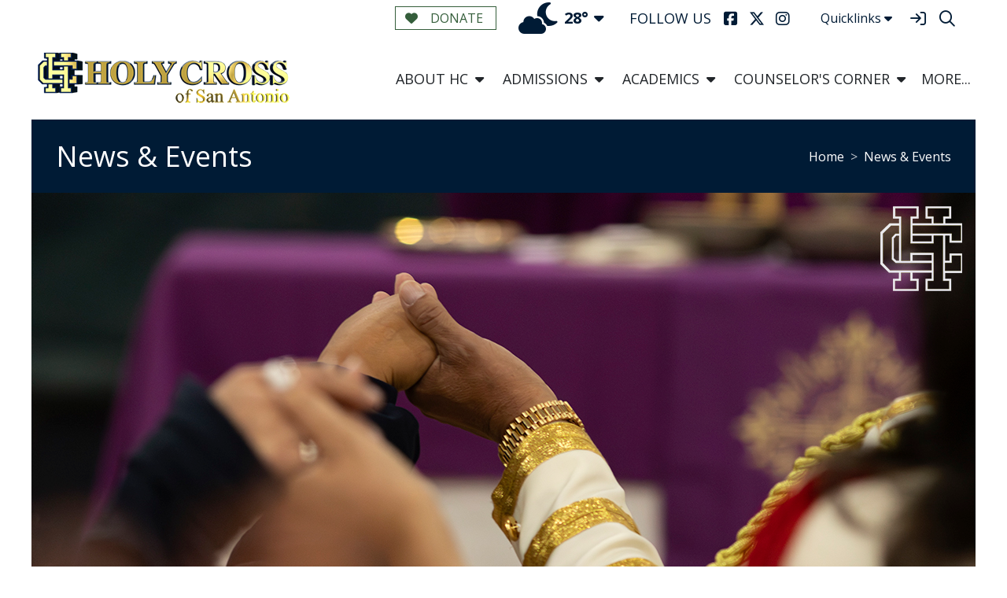

--- FILE ---
content_type: text/html; charset=UTF-8
request_url: https://www.holycross-sa.org/vnews/display.v/ART/5e6eefb57c038
body_size: 19194
content:




<!doctype html><html class="no-js" lang="en"><head><meta charset="utf-8"><meta name="viewport" content="width=device-width, initial-scale=1"><meta property="og:type" content="website" /><meta property="og:title" content="Holy Cross of San Antonio - COVID-19 Instructional Plan"/><meta property="og:description" content="Spring 2020 -  Being prepared for anything that may occur is something that Holy Cross tries to teach our students everyday.&nbsp; We feel that this is a hallmark for true success in both academics and life itself.&nbsp; We are happy to announce that, though no one envisioned a viral outbreak to be the occurrence that highlights this, we are fully prepared to begin online instruction with minimal adjustment on March 18,&nbsp;2020. 

     THE PLAN..." /><meta property="og:image" content="https://www.holycross-sa.org/vimages/shared/vnews/stories/5e6eefb57c038/1_COVID%20-19%20Instructional%20Plan.png" />
<title>Holy Cross of San Antonio - COVID-19 Instructional Plan</title><style>.fade-in-page-begin { opacity: 0 }.fade-in-page-end { opacity: 1; transition: opacity 1s ease-out; }</style><link rel="preconnect" href="https://fonts.gstatic.com/" crossorigin><link rel="stylesheet" href="https://fonts.googleapis.com/css2?family=Open+Sans:ital,wght@0,300;0,400;0,600;0,700;0,800;1,300;1,400;1,600;1,700;1,800&display=swap"><link rel="stylesheet" href="https://fonts.googleapis.com/css2?family=Source+Serif+Pro:ital,wght@0,300;0,400;0,600;0,700;0,900;1,300;1,400;1,600;1,700;1,900&display=swap">
<link rel="stylesheet" href="/css/L19/bootstrap.min.css"><link rel="stylesheet" href="/css/L19/app.min.css?v=230822"><link rel="stylesheet" href="/css/backend/fontawesome/6.5.2-pro/css/all.min.css">
<script src="/javascripts/modernizr/modernizr-custom-3.6.0.js"></script>
  <script src="/javascripts/jquery/jquery-3.7.1.min.js"></script><link rel="stylesheet" href="/javascripts/bxslider/4.2.15/dist/jquery.bxslider.css">
<script src="/javascripts/bxslider/4.2.15/dist/jquery.bxslider.min.js"></script>
<link rel="stylesheet" href="/javascripts/widgets/lightGallery/1.6.12/dist/css/lightgallery.min.css"><link rel="stylesheet" href="/javascripts/jquery/plugins/lightGallery-fes.css"><script src="/javascripts/jquery/plugins/lightGallery-fes.js"></script><script src="/javascripts/widgets/lightGallery/1.6.12/modules/lg-thumbnail.min.js"></script><script src="/javascripts/jquery/plugins/lg-autoplay-fes.js"></script><script src="/javascripts/widgets/lightGallery/1.6.12/modules/lg-video.min.js"></script><script src="/javascripts/widgets/lightGallery/1.6.12/modules/lg-fullscreen.min.js"></script><script src="/javascripts/widgets/lightGallery/1.6.12/modules/lg-zoom.min.js"></script><script src="/javascripts/jquery/plugins/jquery.mousewheel-3.1.13.min.js"></script>

<script type="text/javascript">var socsSignedIn = 0;</script><script src="/javascripts/js.cookie-2.2.1.min.js"></script><script src="/javascripts/vnews/feedback_v3.js"></script><link rel="stylesheet" href="/javascripts/addtohomescreen/addtohomescreen.min.css"><script src="/javascripts/addtohomescreen/addtohomescreen.min.js"></script><script>
    ;(function($) {
      'use strict';
      addToHomescreen({
        skipFirstVisit: false,
        maxDisplayCount: 1,
        lifespan: 0
      });
    })(jQuery);
    </script><script type="text/javascript">
var display_private_sections = 0;
var allowed_section_ids = ""
</script><script>
  var _gaq = _gaq || [], tempOStype = "n/a";

      var val = Cookies.get('socsapp');
    tempOStype = (val == undefined) ? 'no' : val;

  _gaq.push(
    ['_setCustomVar',1,'siteURL','https://holycross-sa.socs.net'],
    ['_setCustomVar',2,'template','L19'],
    ['_setCustomVar',3,'protocol',document.location.protocol],
    ['_setCustomVar',4,'socsApp',tempOStype],
    ['_setAccount', 'UA-36782344-1'],
    ['_trackPageview'],
    ['_deleteCustomVar',1],
    ['_deleteCustomVar',2],
    ['_deleteCustomVar',3],
    ['_deleteCustomVar',4]
    );

  (function() {
    var ga = document.createElement('script'); ga.type = 'text/javascript'; ga.async = true;
    ga.src = ('https:' == document.location.protocol ? 'https://ssl' : 'http://www') + '.google-analytics.com/ga.js';
    var s = document.getElementsByTagName('script')[0]; s.parentNode.insertBefore(ga, s);
  })();

</script>
</head>
<body class="vnews sub-page article-page ns-1 body-masthead-style-1 NewsEvents  "><script>
;(function($) { 'use strict';
  $('body').addClass('fade-in-page-begin');
})(jQuery);
</script><div class="sr-only">Quick Links</div><a class="sr-only sr-only-focusable" href="#mainContent" title="Skips to the main content.">Skip to main content</a><a class="sr-only sr-only-focusable" href="#navigation" title="Skips to the main menu.">Skip to navigation</a>
<h1 class="d-none d-print-block text-center">Holy Cross of San Antonio</h1><div class="container-search d-print-none"><div class="container-xl"><div class="search-header"><form role="search" method="get" action="/vnews/display.v/search"><label class="sr-only" for="Fkeywords">Search for:</label><input type="search" class="form-control" name="Fkeywords" id="Fkeywords" value="" placeholder="Search ..." title="Search for:"><input type="submit" value="Search" class="sr-only"></form></div></div></div><div class="hide-navbars-on-scroll"><div class="container-top-bar d-print-none"><div class="container-xl">
<nav class="navbar navbar-expand-md"><a class="socs-nb-sign-in-link d-md-none ml-auto mr-1" href="/vcalendar/?FROMPAGE=Nav_Signin" title="Sign In" aria-label="Sign In"><em class="far fa-sign-in fa-lg fa-fw" aria-hidden="true"></em></a><button class="navbar-toggler" type="button" data-toggle="collapse" data-target="#topbarSupportedContent" aria-controls="topbarSupportedContent" aria-expanded="false" aria-label="Toggle topbar navigation"><em class="far fa-ellipsis-v fa-lg" aria-hidden="true"></em></button><div class="collapse navbar-collapse" id="topbarSupportedContent"><div class="navbar-nav ml-auto"><a href="/vnews/display.v/ART/608861a806779" class="btn-donate btn btn-outline-color2"><em class="fas fa-heart mr-2 mr-lg-3" aria-hidden="true"></em>Donate</a><div class="btn-group btn-group-weather"><a href="http://forecast.weather.gov/MapClick.php?lat=29.455339&lon=-98.5611142" class="btn" target="_blank"><em class="socs-weather-icon fas fa-thermometer-half fa-lg mx-2" aria-hidden="true"></em>28&deg;</a><button id="weatherDropdownMenuLink" type="button" class="btn dropdown-toggle-split" data-toggle="dropdown" aria-haspopup="true" aria-expanded="false"><em class="fas fa-caret-down" aria-hidden="true"></em><h6>Weather</h6><span class="sr-only">Toggle Dropdown</span></button><div class="dropdown-menu weather-forecast" aria-labelledby="weatherDropdownMenuLink"><div class="wForecast"><em>Current conditions as of 19 Jan 05:55 am CST</em><h3>Fair</h3><table><tbody><tr><td class="stats"><dl><dt>Location:</dt><dd>San Antonio</dd><dt>Feels like:</dt><dd>NA&deg</dd><dt>Humidity:</dt><dd>53</dd><dt>Wind:</dt><dd>N 3 mph</dd></dl></td><td class="weatherForecastGraphic"><img src="https://forecast.weather.gov/newimages/medium/nsct.png" alt="Fair"></td><td class="weatherForecastTemp">28&deg;</td></tr></tbody></table><div class="today textforecast"><div class="textforecast-title">M.L.King Day</div><div>Sunny, with a high near 66. Calm wind becoming southeast around 5 mph in the afternoon. </div></div><div class="today textforecast"><div class="textforecast-title">Tonight</div><div>Increasing clouds, with a low around 46. East southeast wind around 5 mph becoming northeast after midnight. </div></div><div class="today textforecast"><div class="textforecast-title">Tuesday</div><div>Cloudy, with a high near 58. East wind around 5 mph. </div></div><div class="provider">Weather forecast provided by weather.gov.</div></div></div></div><script>
;(function($) { 'use strict';
      const imgSrc = 'https://forecast.weather.gov/newimages/medium/nsct.png', idx = imgSrc.lastIndexOf('/') + 1, fileName = imgSrc.substr(idx).replace(/[\#\?].*$/, '');
    let faIcon = 'fa-thermometer-half';
    switch (fileName) {
      // Fair, Clear, Fair with Haze, Clear with Haze, Fair and Breezy, Clear and Breezy
      case 'skc.png':
        faIcon = 'fa-sun'; break;
      case 'nskc.png':
        faIcon = 'fa-moon'; break;

      // A Few Clouds, A Few Clouds with Haze, A Few Clouds and Breezy
      case 'few.png':
        faIcon = 'fa-sun-cloud'; break;
      case 'nfew.png':
        faIcon = 'fa-moon-cloud'; break;

      // Partly Cloudy, Partly Cloudy with Haze, Partly Cloudy and Breezy
      case 'sct.png':
        faIcon = 'fa-cloud-sun'; break;
      case 'nsct.png':
        faIcon = 'fa-cloud-moon'; break;

      // Mostly Cloudy, Mostly Cloudy with Haze, Mostly Cloudy and Breezy
      // Overcast, Overcast with Haze, Overcast and Breezy
      case 'bkn.png':
      case 'ovc.png':
        faIcon = 'fa-clouds-sun'; break;
      case 'nbkn.png':
      case 'novc.png':
        faIcon = 'fa-clouds-moon'; break;

      // Snow, Light Snow, ...
      case 'sn.png':
      case 'nsn.png':
        faIcon = 'fa-snowflakes'; break;

      // Rain Snow, Light Rain Snow, ...
      case 'ra_sn.png':
      case 'nra_sn.png':
      // Freezing Rain Snow, Light Freezing Rain Snow, ...
      case 'fzra_sn.png':
      case 'nfzra_sn.png':
        faIcon = 'fa-cloud-sleet'; break;

      // Rain Ice Pellets, Light Rain Ice Pellets, ...
      case 'raip.png':
      case 'nraip.png':
      // Freezing Rain, Freezing Drizzle, ...
      case 'fzra.png':
      case 'nfzra.png':
        faIcon = 'fa-cloud-hail-mixed'; break;

      // Ice Pellets, Light Ice Pellets, ...
      case 'ip.png':
      case 'nip.png':
      // Snow Ice Pellets
      case 'snip.png':
      case 'nsnip.png':
        faIcon = 'fa-cloud-hail'; break;

      // Light Rain, Drizzle, ...
      case 'ra.png':
      case 'minus_ra.png':
        faIcon = 'fa-cloud-drizzle'; break;

      // Rain, Heavy Rain, ...
      case 'snip.png':
        faIcon = 'fa-cloud-sun-rain'; break;
      case 'nsnip.png':
        faIcon = 'fa-cloud-moon-rain'; break;

      // (w/cloud cover > 60%), Rain Showers, Light Rain Showers, ...
      case 'shra.png':
      case 'nshra.png':
      // (w/cloud cover < 60%), Showers in Vicinity, Showers in Vicinity Fog/Mist, ...
      case 'hi_shwrs.png':
      case 'hi_nshwrs.png':
        faIcon = 'fa-cloud-showers'; break;

      // (w/cloud cover > 75%), Thunderstorm, Thunderstorm Rain, ...
      // (Cloud cover 60-75%), Thunderstorm in Vicinity
      // (Cloud cover < 60%), Thunderstorm in Vicinity, Thunderstorm in Vicinity Fog, ...
      case 'tsra.png':
      case 'scttsra.png':
      case 'hi_tsra.png':
        faIcon = 'fa-thunderstorm-sun'; break;
      case 'ntsra.png':
      case 'nscttsra.png':
      case 'hi_ntsra.png':
        faIcon = 'fa-thunderstorm-moon'; break;

      // Funnel Cloud, ...
      case 'fc.png':
      case 'nfc.png':
      // Tornado
      case 'tor.png':
      case 'ntor.png':
        faIcon = 'fa-tornado'; break;

      // Hurricane Warning, Hurricane Watch, Tropical Storm Warning, Tropical Storm Watch, Tropical Storm Conditions...
      case 'hur_warn.png':
      case 'hur_watch.png':
      case 'ts_warn.png':
      case 'ts_watch.png':
      case 'ts_nowarn.png':
        faIcon = 'fa-hurricane'; break;

      // Windy, ..., A Few Clouds and Windy, Partly Cloudy and Windy, Mostly Cloudy and Windy, Overcast and Windy
      case 'wind_skc.png':
      case 'nwind_skc.png':
      case 'wind_few.png':
      case 'nwind_few.png':
      case 'wind_sct.png':
      case 'nwind_sct.png':
      case 'wind_bkn.png':
      case 'nwind_bkn.png':
      case 'wind_ovc.png':
      case 'nwind_ovc.png':
        faIcon = 'fa-wind'; break;

      // Dust, ...
      case 'du.png':
      case 'ndu.png':
        faIcon = 'fa-sun-dust'; break;

      // Smoke
      case 'fu.png':
      case 'nfu.png':
        faIcon = 'fa-smoke'; break;

      // Haze
      case 'hz.png':
        faIcon = 'fa-sun-haze'; break;

      // Hot
      case 'hot.png':
        faIcon = 'fa-temperature-hot'; break;

      // Cold
      case 'cold.png':
      case 'ncold.png':
        faIcon = 'fa-temperature-frigid'; break;

      // Blizzard
      case 'blizzard.png':
      case 'nblizzard.png':
        faIcon = 'fa-snow-blowing'; break;

      // Fog, ...
      case 'fg.png':
      case 'nfg.png':
        faIcon = 'fa-fog'; break;
    }
    $('.socs-weather-icon').removeClass('fa-thermometer-half').addClass(faIcon);
  })(jQuery);
</script>
</div><h3 class="navbar-brand navbar-brand-social-title">Follow Us</h3><div class="navbar-nav ml-md-2"><a class="nav-item nav-link" href="javascript:void();" aria-label="Facebook"><em class="fab fa-facebook-square fa-lg fa-fw" aria-hidden="true"></em><span class="d-md-none mr-2">Facebook</span></a><a class="nav-item nav-link" href="javascript:void();" aria-label="Twitter"><em class="fab fa-x-twitter fa-lg fa-fw" aria-hidden="true"></em><span class="d-md-none mr-2">Twitter</span></a><a class="nav-item nav-link" href="javascript:void();" aria-label="Instagram"><em class="fab fa-instagram fa-lg fa-fw" aria-hidden="true"></em><span class="d-md-none mr-2">Instagram</span></a></div><div class="navbar-nav ml-md-1 ml-lg-3 ml-xl-4">  <div class="dropdown vbuttons">
    <a href="#" data-toggle="dropdown" role="button" aria-haspopup="true" aria-expanded="false">Quicklinks<em class="fas fa-caret-down ml-1" aria-hidden="true"></em></a>
    <div class="dropdown-menu dropdown-menu-md-right text-right">
                        <a class="dropdown-item" href="https://hcr-tx.client.renweb.com/oa/index.cfm?memberid=803" title="Apply Now" target="_blank">Apply Now</a>                                <a class="dropdown-item" href="javascript:void(0);" title="">Athletics</a>                                <a class="dropdown-item" href="https://holycross-sa.socs.net/vnews/display.v/ART/550ae7edc2b9d?in_archive=1" title="">Contact Us</a>                                <a class="dropdown-item" href="http://hcsablog.com/library-resources/" title="Library Resources" target="_blank">Library Resources</a>                                <a class="dropdown-item" href="/vnews/display.v/ART/5507003c9b589" title="">Make a Payment</a>                                <a class="dropdown-item" href="https://www.holycross-sa.org/vnews/display.v/StaffDirectory" title="">Staff</a>                  </div>
  </div>
<a class="socs-nbn-sign-in-link nav-item nav-link d-none d-md-flex align-items-center"href="/vcalendar/?FROMPAGE=Nav_Signin" title="Sign In" aria-label="Sign In"><em class="far fa-sign-in fa-lg fa-fw" aria-hidden="true"></em></a><a class="icon-search nav-item nav-link d-md-flex align-items-md-center" accesskey="4" href="#" aria-label="Search"><em class="far fa-search fa-lg fa-fw" aria-hidden="true"></em><span class="d-md-none mr-2">Search</span></a></div></div></nav>
<script>
;(function($) { 'use strict';

  // Change Sign In to Sign Out IF user is signed in
  if (socsSignedIn) {
    $('.socs-nb-sign-in-link').replaceWith('<a class="d-md-none ml-auto mr-1" href="/vcalendar/?FROMPAGE=Nav_Signout" title="Sign Out - signed in as ' + 
      socsUserFullName + '" aria-label="Sign Out"><em class="far fa-sign-out fa-lg fa-fw" aria-hidden="true"></em></a>');
          $('.socs-nbn-sign-in-link').replaceWith('<a class="nav-item nav-link d-none d-md-flex align-items-center" href="/vcalendar/?FROMPAGE=Nav_Signout" title="Sign Out - signed in as ' + 
        socsUserFullName + '" aria-label="Sign Out"><em class="far fa-sign-out fa-lg fa-fw" aria-hidden="true"></em></a>');
      }

  // Search Icon - toggle search field
  $('.icon-search').on('click', function(e) {
    e.preventDefault();
    var $sh = $('.search-header');
    if ($sh.hasClass('show-search')) {
      $('#Fkeywords').blur();
      $sh.removeClass('show-search');
    } else {
      $('#Fkeywords').focus();
      $sh.addClass('show-search');
    }
  });

  // If the top bar is sticky, add/remove class to account for the "Easy CS Bar"
  if ($('.container-top-bar.sticky-top').length) {
    if ($('#ezCS-BarSpacer').is(':visible')) {
      $('.container-top-bar.sticky-top').addClass('container-top-bar-multi-sticky');
    } else {
      $('.container-top-bar.sticky-top').removeClass('container-top-bar-multi-sticky');
    }
  }

  // If the hiding the header on scroll, add/remove class to account for the "Easy CS Bar"
  if ($('.hide-navbars-on-scroll').length) {
    if ($('#ezCS-BarSpacer').is(':visible')) {
      $('.hide-navbars-on-scroll').addClass('ezCS');
    } else {
      $('.hide-navbars-on-scroll').removeClass('ezCS');
    }
  }

})(jQuery);
</script>
</div></div><div class="container-navbar d-print-none"><div class="container-xl"><div class="d-none"><a name="navigation"></a>Main Navigation</div><nav class="navbar navbar-expand"><a class="navbar-brand" href="/" title="Home"><img src="/vimages/L19/logo.png" alt="Return to home" class="img-fluid"><h1 class="sr-only">Holy Cross of San Antonio Logo</h1></a><div class="collapse navbar-collapse overflow-hidden" id="mainNavbar"><ul class="navbar-nav" id="mainNavUL"><script>
    if (Cookies.get('device_uuid')) document.write('<li class="nav-item"><a class="nav-link" href=' +
      '"/vnotifier/?page=setupnotifications' +
      '&backUrl=' + encodeURIComponent(window.location.href) +
      '&device_uuid=' + Cookies.get('device_uuid') + '">Settings</a></li>');
  </script><li class="nav-item dropdown "><a class="nav-link" href="/vnews/display.v/SEC/About%20HC"><span>About HC</span></a><a class="nav-link" href="#" role="button" data-toggle="dropdown" aria-haspopup="true" aria-expanded="false"><em class="fas fa-caret-down" aria-hidden="true"></em><span class="sr-only">Toggle Dropdown</span></a><ul class="dropdown-menu"><li class="dropdown-submenu "><a class="dropdown-item" href="/vnews/display.v/SEC/About%20HC%7CPresident%27s%20Welcome"><em class="sr-only">About HC - </em>President's Welcome</a><a class="submenu-toggle" href="#" role="button" aria-haspopup="true" aria-expanded="false"><em class="fas fa-caret-down" aria-hidden="true"></em><span class="sr-only">Toggle Dropdown</span></a><ul class="dropdown-menu"><li class=""><a class="dropdown-item" href="/vnews/display.v/SEC/About%20HC%7CPresident%27s%20Welcome%3E%3EWho%20Founded%20Holy%20Cross%3F"><em class="sr-only">About HC - President's Welcome - </em>Who Founded Holy Cross?</a></li><li class=""><a class="dropdown-item" href="/vnews/display.v/SEC/About%20HC%7CPresident%27s%20Welcome%3E%3EWhy%20426%20N.%20San%20Felipe%3F"><em class="sr-only">About HC - President's Welcome - </em>Why 426 N. San Felipe?</a></li></ul></li><li class=" "><a class="dropdown-item" href="/vnews/display.v/SEC/About%20HC%7CPrincipal%27s%20Welcome"><em class="sr-only">About HC - </em>Principal's Welcome</a></li><li class=" "><a class="dropdown-item" href="/vnews/display.v/SEC/About%20HC%7CVision%20Statement"><em class="sr-only">About HC - </em>Vision Statement</a></li><li class=" "><a class="dropdown-item" href="/vnews/display.v/SEC/About%20HC%7CHoly%20Cross%20Mission"><em class="sr-only">About HC - </em>Holy Cross Mission</a></li><li class=" "><a class="dropdown-item" href="/vnews/display.v/SEC/About%20HC%7CChristian%20Service"><em class="sr-only">About HC - </em>Christian Service</a></li><li class=" "><a class="dropdown-item" href="/vnews/display.v/SEC/About%20HC%7CHoly%20Cross%20Code"><em class="sr-only">About HC - </em>Holy Cross Code</a></li><li class=" "><a class="dropdown-item" href="/vnews/display.v/SEC/About%20HC%7CHC%20426"><em class="sr-only">About HC - </em>HC 426</a></li><li class=" "><a class="dropdown-item" href="/vnews/display.v/SEC/About%20HC%7CHistory%20of%20Holy%20Cross"><em class="sr-only">About HC - </em>History of Holy Cross</a></li><li class=" "><a class="dropdown-item" href="/vnews/display.v/SEC/About%20HC%7CBoard%20of%20Trustees"><em class="sr-only">About HC - </em>Board of Trustees</a></li></ul>
</li><li class="nav-item dropdown "><a class="nav-link" href="/vnews/display.v/SEC/Admissions"><span>Admissions</span></a><a class="nav-link" href="#" role="button" data-toggle="dropdown" aria-haspopup="true" aria-expanded="false"><em class="fas fa-caret-down" aria-hidden="true"></em><span class="sr-only">Toggle Dropdown</span></a><ul class="dropdown-menu"><li class=" "><a class="dropdown-item" href="https://admissions-parent.renweb.com/en-us/inquire?districtCode=HCR-TX&memberId=803&sessionId=OAOE_3_1017717_2dc5d4249a1ce539-0A2F3367-B12B-2CE1-ABAFF8C81E9C1D51&path=%252Foa%252Finquiry.cfm&code=anonymouspath" target="_blank"><em class="sr-only">Admissions - </em>Request Information</a></li><li class=" "><a class="dropdown-item" href="/vnews/display.v/SEC/Admissions%7CHow%20To%20Apply"><em class="sr-only">Admissions - </em>How To Apply</a></li><li class=" "><a class="dropdown-item" href="/vnews/display.v/SEC/Admissions%7CTuition%20%26%20Fees"><em class="sr-only">Admissions - </em>Tuition & Fees</a></li><li class=" "><a class="dropdown-item" href="/vnews/display.v/SEC/Admissions%7CVisit%20Us"><em class="sr-only">Admissions - </em>Visit Us</a></li><li class=" "><a class="dropdown-item" href="/vnews/display.v/SEC/Admissions%7CEvents%20%26%20Important%20Dates"><em class="sr-only">Admissions - </em>Events & Important Dates</a></li><li class=" "><a class="dropdown-item" href="/vnews/display.v/SEC/Admissions%7CTuition%20Assistance%20%26%20Scholarships"><em class="sr-only">Admissions - </em>Tuition Assistance & Scholarships</a></li><li class=" "><a class="dropdown-item" href="/vnews/display.v/SEC/Admissions%7CTexas%20Education%20Freedom%20Accounts%20%28TEFA%29"><em class="sr-only">Admissions - </em>Texas Education Freedom Accounts (TEFA)</a></li><li class=" "><a class="dropdown-item" href="/vnews/display.v/SEC/Admissions%7CParent%20Testimonials"><em class="sr-only">Admissions - </em>Parent Testimonials</a></li><li class=" "><a class="dropdown-item" href="/vnews/display.v/SEC/Admissions%7CEnrollment%20Steps"><em class="sr-only">Admissions - </em>Enrollment Steps</a></li></ul>
</li><li class="nav-item dropdown "><a class="nav-link" href="/vnews/display.v/SEC/Academics"><span>Academics</span></a><a class="nav-link" href="#" role="button" data-toggle="dropdown" aria-haspopup="true" aria-expanded="false"><em class="fas fa-caret-down" aria-hidden="true"></em><span class="sr-only">Toggle Dropdown</span></a><ul class="dropdown-menu"><li class="dropdown-submenu "><a class="dropdown-item" href="/vnews/display.v/SEC/Academics%7CHoly%20Cross%20Academic%20Experience"><em class="sr-only">Academics - </em>Holy Cross Academic Experience</a><a class="submenu-toggle" href="#" role="button" aria-haspopup="true" aria-expanded="false"><em class="fas fa-caret-down" aria-hidden="true"></em><span class="sr-only">Toggle Dropdown</span></a><ul class="dropdown-menu"><li class=""><a class="dropdown-item" href="/vnews/display.v/SEC/Academics%7CHoly%20Cross%20Academic%20Experience%3E%3EAcademic%20Awards%20and%20Announcements"><em class="sr-only">Academics - Holy Cross Academic Experience - </em>Academic Awards and Announcements</a></li></ul></li><li class=" "><a class="dropdown-item" href="/vnews/display.v/SEC/Academics%7CHoly%20Cross%20Dual%20Credit%20Experience"><em class="sr-only">Academics - </em>Holy Cross Dual Credit Experience</a></li><li class=" "><a class="dropdown-item" href="/vnews/display.v/SEC/Academics%7CCurriculum"><em class="sr-only">Academics - </em>Curriculum</a></li><li class=" "><a class="dropdown-item" href="/vnews/display.v/SEC/Academics%7CLibrary%20Resources"><em class="sr-only">Academics - </em>Library Resources</a></li><li class=" "><a class="dropdown-item" href="/vnews/display.v/SEC/Academics%7CRobotics"><em class="sr-only">Academics - </em>Robotics</a></li><li class=" "><a class="dropdown-item" href="/vnews/display.v/SEC/Academics%7CThe%20Gauntlet"><em class="sr-only">Academics - </em>The Gauntlet</a></li></ul>
</li><li class="nav-item dropdown "><a class="nav-link" href="/vnews/display.v/SEC/Counselor%27s%20Corner"><span>Counselor's Corner</span></a><a class="nav-link" href="#" role="button" data-toggle="dropdown" aria-haspopup="true" aria-expanded="false"><em class="fas fa-caret-down" aria-hidden="true"></em><span class="sr-only">Toggle Dropdown</span></a><ul class="dropdown-menu"><li class=" "><a class="dropdown-item" href="/vnews/display.v/SEC/Counselor%27s%20Corner%7CMeet%20Your%20Counselor"><em class="sr-only">Counselor's Corner - </em>Meet Your Counselor</a></li><li class=" "><a class="dropdown-item" href="/vnews/display.v/SEC/Counselor%27s%20Corner%7CCounselor%27s%20Announcements"><em class="sr-only">Counselor's Corner - </em>Counselor's Announcements</a></li><li class=" "><a class="dropdown-item" href="/vnews/display.v/SEC/Counselor%27s%20Corner%7CCollege%20Preparation"><em class="sr-only">Counselor's Corner - </em>College Preparation</a></li><li class=" "><a class="dropdown-item" href="/vnews/display.v/SEC/Counselor%27s%20Corner%7CApplying%20to%20College"><em class="sr-only">Counselor's Corner - </em>Applying to College</a></li><li class=" "><a class="dropdown-item" href="/vnews/display.v/SEC/Counselor%27s%20Corner%7CCollege%20Scholarships"><em class="sr-only">Counselor's Corner - </em>College Scholarships</a></li><li class=" "><a class="dropdown-item" href="/vnews/display.v/SEC/Counselor%27s%20Corner%7CTest%20Prep%20Resources"><em class="sr-only">Counselor's Corner - </em>Test Prep Resources</a></li><li class=" "><a class="dropdown-item" href="/vnews/display.v/SEC/Counselor%27s%20Corner%7CCollege%20Financial%20Aid"><em class="sr-only">Counselor's Corner - </em>College Financial Aid</a></li><li class=" "><a class="dropdown-item" href="/vnews/display.v/SEC/Counselor%27s%20Corner%7CNaviance"><em class="sr-only">Counselor's Corner - </em>Naviance</a></li><li class=" "><a class="dropdown-item" href="/vnews/display.v/SEC/Counselor%27s%20Corner%7CGlossary%20of%20College%20Terms"><em class="sr-only">Counselor's Corner - </em>Glossary of College Terms</a></li><li class=" "><a class="dropdown-item" href="/vnews/display.v/SEC/Counselor%27s%20Corner%7CThe%20Journey%20Continues..."><em class="sr-only">Counselor's Corner - </em>The Journey Continues...</a></li></ul>
</li><li class="nav-item "><a class="nav-link" href="/vnews/display.v/SEC/Athletics">Athletics</a>
</li><li class="nav-item dropdown "><a class="nav-link" href="/vnews/display.v/SEC/Parents"><span>Parents</span></a><a class="nav-link" href="#" role="button" data-toggle="dropdown" aria-haspopup="true" aria-expanded="false"><em class="fas fa-caret-down" aria-hidden="true"></em><span class="sr-only">Toggle Dropdown</span></a><ul class="dropdown-menu"><li class=" "><a class="dropdown-item" href="/vnews/display.v/SEC/Parents%7CParent%20Teacher%20Club%20%28PTC%29"><em class="sr-only">Parents - </em>Parent Teacher Club (PTC)</a></li><li class=" "><a class="dropdown-item" href="/vnews/display.v/SEC/Parents%7CParent%20Student%20Handbook"><em class="sr-only">Parents - </em>Parent Student Handbook</a></li><li class=" "><a class="dropdown-item" href="/vnews/display.v/SEC/Parents%7CRenWeb%20Login%20Instructions"><em class="sr-only">Parents - </em>RenWeb Login Instructions</a></li><li class=" "><a class="dropdown-item" href="/vnews/display.v/SEC/Parents%7CData%20Change%20Request"><em class="sr-only">Parents - </em>Data Change Request</a></li></ul>
</li><li class="nav-item active"><a class="nav-link" href="/vnews/display.v/SEC/News%20%26%20Events">News & Events</a>
</li><li class="nav-item "><a class="nav-link" href="/vnews/display.v/SEC/Business%20Office">Business Office</a>
</li><li class="nav-item dropdown "><a class="nav-link" href="/vnews/display.v/SEC/Advancement"><span>Advancement</span></a><a class="nav-link" href="#" role="button" data-toggle="dropdown" aria-haspopup="true" aria-expanded="false"><em class="fas fa-caret-down" aria-hidden="true"></em><span class="sr-only">Toggle Dropdown</span></a><ul class="dropdown-menu"><li class=" "><a class="dropdown-item" href="/vnews/display.v/SEC/Advancement%7C426"><em class="sr-only">Advancement - </em>426</a></li><li class="dropdown-submenu "><a class="dropdown-item" href="/vnews/display.v/SEC/Advancement%7C300%20Initiative"><em class="sr-only">Advancement - </em>300 Initiative</a><a class="submenu-toggle" href="#" role="button" aria-haspopup="true" aria-expanded="false"><em class="fas fa-caret-down" aria-hidden="true"></em><span class="sr-only">Toggle Dropdown</span></a><ul class="dropdown-menu"><li class=""><a class="dropdown-item" href="/vnews/display.v/SEC/Advancement%7C300%20Initiative%3E%3EClass%20of%201967"><em class="sr-only">Advancement - 300 Initiative - </em>Class of 1967</a></li></ul></li><li class=" "><a class="dropdown-item" href="/vnews/display.v/SEC/Advancement%7CPublic%20Relations"><em class="sr-only">Advancement - </em>Public Relations</a></li><li class=" "><a class="dropdown-item" href="/vnews/display.v/SEC/Advancement%7CPlanned%20Giving"><em class="sr-only">Advancement - </em>Planned Giving</a></li><li class="dropdown-submenu "><a class="dropdown-item" href="/vnews/display.v/SEC/Advancement%7CCommunity%20Partners"><em class="sr-only">Advancement - </em>Community Partners</a><a class="submenu-toggle" href="#" role="button" aria-haspopup="true" aria-expanded="false"><em class="fas fa-caret-down" aria-hidden="true"></em><span class="sr-only">Toggle Dropdown</span></a><ul class="dropdown-menu"><li class=""><a class="dropdown-item" href="/vnews/display.v/SEC/Advancement%7CCommunity%20Partners%3E%3EBENEFITS%20TO%20BEING%20A%20COMMUNITY%20PARTNER"><em class="sr-only">Advancement - Community Partners - </em>BENEFITS TO BEING A COMMUNITY PARTNER</a></li><li class=""><a class="dropdown-item" href="/vnews/display.v/SEC/Advancement%7CCommunity%20Partners%3E%3ECOMMUNITY%20PARTNERS%20DIRECTORY"><em class="sr-only">Advancement - Community Partners - </em>COMMUNITY PARTNERS DIRECTORY</a></li></ul></li><li class=" "><a class="dropdown-item" href="/vnews/display.v/SEC/Advancement%7CMedia"><em class="sr-only">Advancement - </em>Media</a></li><li class=" "><a class="dropdown-item" href="/vnews/display.v/SEC/Advancement%7CAnnual%20Report"><em class="sr-only">Advancement - </em>Annual Report</a></li><li class=" "><a class="dropdown-item" href="/vnews/display.v/SEC/Advancement%7CScholarship"><em class="sr-only">Advancement - </em>Scholarship</a></li></ul>
</li><li class="nav-item dropdown "><a class="nav-link" href="/vnews/display.v/SEC/What%20is%20426%3F"><span>What is 426?</span></a><a class="nav-link" href="#" role="button" data-toggle="dropdown" aria-haspopup="true" aria-expanded="false"><em class="fas fa-caret-down" aria-hidden="true"></em><span class="sr-only">Toggle Dropdown</span></a><ul class="dropdown-menu"><li class="dropdown-submenu "><a class="dropdown-item" href="/vnews/display.v/SEC/What%20is%20426%3F%7CThe%20426"><em class="sr-only">What is 426? - </em>The 426</a><a class="submenu-toggle" href="#" role="button" aria-haspopup="true" aria-expanded="false"><em class="fas fa-caret-down" aria-hidden="true"></em><span class="sr-only">Toggle Dropdown</span></a><ul class="dropdown-menu"><li class=""><a class="dropdown-item" href="/vnews/display.v/SEC/What%20is%20426%3F%7CThe%20426%3E%3E426%20Testimonials"><em class="sr-only">What is 426? - The 426 - </em>426 Testimonials</a></li></ul></li></ul>
</li><li class="nav-item dropdown "><a class="nav-link" href="/vnews/display.v/SEC/Alumni"><span>Alumni</span></a><a class="nav-link" href="#" role="button" data-toggle="dropdown" aria-haspopup="true" aria-expanded="false"><em class="fas fa-caret-down" aria-hidden="true"></em><span class="sr-only">Toggle Dropdown</span></a><ul class="dropdown-menu"><li class=" "><a class="dropdown-item" href="/vnews/display.v/SEC/Alumni%7CHoly%20Cross%20Owned%20Businesses"><em class="sr-only">Alumni - </em>Holy Cross Owned Businesses</a></li><li class=" "><a class="dropdown-item" href="/vnews/display.v/SEC/Alumni%7CStories%20from%20San%20Felipe"><em class="sr-only">Alumni - </em>Stories from San Felipe</a></li><li class=" "><a class="dropdown-item" href="/vnews/display.v/SEC/Alumni%7CMembership%20and%20Engagement"><em class="sr-only">Alumni - </em>Membership and Engagement</a></li><li class=" "><a class="dropdown-item" href="/vnews/display.v/SEC/Alumni%7CGolf%20Tournament"><em class="sr-only">Alumni - </em>Golf Tournament</a></li><li class=" "><a class="dropdown-item" href="/vnews/display.v/SEC/Alumni%7CAlumni%20Meetings"><em class="sr-only">Alumni - </em>Alumni Meetings</a></li></ul>
</li>              <li class="nav-item extra-nav"><a class="nav-link" href="/vcalendar/">Calendar</a></li>
                  <li class="nav-item extra-nav"><a class="nav-link" href="/vnews/display.v/ContactUs">Contact Us</a></li>
                  <li class="nav-item extra-nav"><a class="nav-link" href="/vnews/display.v/StaffDirectory">Staff Directory</a></li>
                  <li class="nav-item extra-nav"><a class="nav-link" href="/vnews/display.v/ARC?submit=search">Archives</a></li>
                  <li class="nav-item extra-nav"><a class="nav-link" href="/vparentteacher/">Parent Teacher Conferences</a></li>
      <li class="nav-item overflow-dropdown d-none"><a class="nav-link" href="#" id="overflowMenu" role="button" aria-haspopup="true" aria-expanded="false"><em class="far fa-bars fa-lg overflow-icon" aria-hidden="true"></em><span class="overflow-text">More...</span><span class="sr-only">Toggle Dropdown</span></a><ul class="overflow-dropdown-menu dropdown-menu dropdown-menu-right" aria-labelledby="overflowMenu"></ul></li></ul></div></nav><script>
;(function() { 'use strict';
  const path = window.location.pathname, page = 'article', activeNav = document.querySelector('li.extra-nav.active');
  let el = null;

  if (activeNav) activeNav.classList.remove('active');

  if (path.includes('/vparentteacher/')) {
    el = document.querySelector('li.extra-nav > a[href="/vparentteacher/"]');
  } else if (path.includes('/vcalendar/')) {
    el = document.querySelector('li.extra-nav > a[href="/vcalendar/"]');
  } else if (path.includes('/display.v/ContactUs')) {
    el = document.querySelector('li.extra-nav > a[href="/vnews/display.v/ContactUs"]');
  } else if (path.includes('/display.v/StaffDirectory')) {
    el = document.querySelector('li.extra-nav > a[href="/vnews/display.v/StaffDirectory"]');
  } else if (page === 'archive') {
    el = document.querySelector('li.extra-nav > a[href="/vnews/display.v/ARC?submit=search"]');
  } else if (path.includes('/display.v/RMS')) {
    el = document.querySelector('li.extra-nav > a[href="/vnews/display.v/RMS"]');
  }
  if (el) el.parentElement.classList.add('active');
})();
</script>
<script>;(function($){ 'use strict';var ids = '';  if (ids) {
    ids = ids.replace(/,$/g, '');
    $(ids).removeClass().addClass('d-none');
  }

  var $overflowText = $('#mainNavUL .overflow-text'),
    $overflowIcon = $('#mainNavUL .overflow-icon'),
    $overflowLI = $('#mainNavUL .overflow-dropdown');

  var autocollapse = function(menu, maxHeight) {
    var nav = $(menu), navHeight = nav.innerHeight();

    if (navHeight >= maxHeight) {
      $overflowLI.removeClass('d-none');

      $('.navbar-nav').removeClass('w-auto').addClass('w-100');

      while (navHeight > maxHeight) {
        //  add child to dropdown
        var children = nav.children(menu + ' li:not(:last-child)');
        var count = children.length;
        $(children[count - 1]).prependTo(menu + ' .overflow-dropdown-menu');
        navHeight = nav.innerHeight();
      }
      $('.navbar-nav').addClass('w-auto').removeClass('w-100');
    } else {
      var collapsed = $(menu + ' .overflow-dropdown-menu').children(menu + ' li');

      if (collapsed.length === 0) {
        $overflowLI.addClass('d-none').removeClass('open').find('> a[aria-expanded]').attr('aria-expanded', 'false');
        $('.overflow-dropdown-menu').removeClass('open');
      }

      while (navHeight < maxHeight && (nav.children(menu + ' li').length > 0) && collapsed.length > 0) {
        //  remove child from dropdown
        collapsed = $(menu + ' .overflow-dropdown-menu').children('li');
        $(collapsed[0]).insertBefore(nav.children(menu + ' li:last-child'));
        navHeight = nav.innerHeight();
      }

      if (navHeight > maxHeight) autocollapse(menu,maxHeight);
    }

    // If the last top-level item is a dropdown menu - switch the dropdown menu to be right-aligned
    $('.nav-item.dropdown > .dropdown-menu').removeClass('dropdown-menu-right');
    if ($('.nav-item.overflow-dropdown').prev().hasClass('dropdown')) {
      $('.nav-item.overflow-dropdown').prev().find('> .dropdown-menu').addClass('dropdown-menu-right');
    }

    if ($('#mainNavUL > .nav-item:not(.overflow-dropdown)').length) {
      // Some items outside the overflow - use text for the overflow
      $overflowText.removeClass('d-none');
      $overflowIcon.addClass('d-none');
    } else {
      // All items have been "moved" into the overflow menu - change to the hamburger icon
      $overflowIcon.removeClass('d-none');
      $overflowText.addClass('d-none');
    }
  }; // autocollapse

  var calcOverflowMenuMaxHeight = function() {
    var ofm = $overflowLI[0].getBoundingClientRect(); // position of the <li> for the overflow menu
    var mh = $(window).height() - ofm.bottom; // window height - the bottom of the overflow menu <li>

    document.documentElement.style.setProperty('--overflowMenuMaxHeight', mh + 'px');
  };

  var closeOverflow = function() {
    if ($('.overflow-dropdown.open').length) {
      $('.overflow-dropdown.open').removeClass('open').children('a[aria-expanded]').attr('aria-expanded', 'false');
      $('.overflow-dropdown').find('.open').removeClass('open').children('a[aria-expanded]').attr('aria-expanded', 'false');
    }
  };

  // Overflow menu toggle
  $('#overflowMenu').on('click', function(e) {
    var $this = $(this), $dropdownMenu = $this.parent().find('.overflow-dropdown-menu');

    if ($dropdownMenu.hasClass('open')) {
      closeOverflow();
    } else {
      // Close any open submenus outside of this parent before opening
      $('[data-toggle="dropdown"]').dropdown('hide');

      $this.attr('aria-expanded', 'true').closest('.overflow-dropdown').addClass('open');
      $dropdownMenu.addClass('open');
    }

    return false;
  });

  // If the navbar is sticky, add/remove class to account for the "Easy CS Bar"
  if ($('.container-navbar.sticky-top').length) {
    if ($('#ezCS-BarSpacer').is(':visible')) {
      $('.container-navbar.sticky-top').addClass('container-navbar-multi-sticky');
    } else {
      $('.container-navbar.sticky-top').removeClass('container-navbar-multi-sticky');
    }
  }

  // Homemade support for multi-level dropdown menus - https://stackoverflow.com/questions/44467377/bootstrap-4-multilevel-dropdown-inside-navigation
  $('.navbar-nav').on('click', '.submenu-toggle', function(e) {
    var $this = $(this), $dropdownMenu = $this.parent().find('> .dropdown-menu');

    if ($dropdownMenu.hasClass('show')) {
      $this.closest('.dropdown-submenu').removeClass('show').find('> a[aria-expanded]').attr('aria-expanded', 'false');
      $dropdownMenu.removeClass('show');
    } else {
      // Close any open submenus outside of this parent before opening
      $this.parents('.dropdown-menu').first().find('.show').removeClass('show').children('a[aria-expanded]').attr('aria-expanded', 'false');

      $this.closest('.dropdown-submenu').addClass('show');
      $this.attr('aria-expanded', 'true');
      $dropdownMenu.addClass('show');
    }

    return false;
  });

  $('.navbar-nav').on('show.bs.dropdown', function(e) {
    if ( ! $(e.target).closest('.overflow-dropdown-menu').length) closeOverflow();
  }).on('hidden.bs.dropdown', function(e) {
    // Close submenus when the parent dropdown closes

    $(e.target).find('.show').removeClass('show').children('a[aria-expanded]').attr('aria-expanded', 'false');

    // Does the overflow menu need to be closed?
    // var closeFlag = false;
    // if ( ! $('.overflow-dropdown:hover').length) closeFlag = true;
    // if ( ! $(e.target).closest('.overflow-dropdown-menu.open').length) closeFlag = true;
    // if (closeFlag) closeOverflow();
    if ( ! $(e.target).closest('.overflow-dropdown-menu.open').length) closeOverflow();
  });

  // Keyboard activity ------------------------------------------------------

  // Close any previously opened dropdown menu as the user tabs to a new 2nd-level+ item
  $('#mainNavbar').on('focus', '.dropdown-menu > li > .dropdown-item', function(e) {
    if ( ! $(this).parent().hasClass('show')) {
      $(this).closest('.dropdown-menu').find('.show').removeClass('show').children('a[aria-expanded]').attr('aria-expanded', 'false');
    }
  });

  // Close the overflow menu if tabbing out of it...
  $('.overflow-dropdown').on('blur', 'a', function(e) {
    if (e.relatedTarget && $(e.relatedTarget).closest('.overflow-dropdown.open').length === 0) closeOverflow();
  });

  $('html').on('click keydown', function(e) {
    if (e.type === 'click') {
      // Close the overflow menu when clicking "outside" the menu...
      if ($(e.target).closest('.overflow-dropdown.open').length === 0) closeOverflow();
    } else {
      // Close any open menus if the ESCAPE key is pressed
      var keyCode = e.keyCode || e.which;
      if (keyCode == 27) closeOverflow();
    }
  });

  // DOM-is-ready
  $(function() {
    autocollapse('#mainNavUL', 50);
    $('#mainNavbar').removeClass('overflow-hidden');

    $(window).on('resize', function(e) {
      // Note: webaim causes contention and hangs unless skip this function on resize:
      if (window.location.href.indexOf('wave.webaim.org') == -1) autocollapse('#mainNavUL', 50);
      calcOverflowMenuMaxHeight();
    }).on('scroll', function(e) {
      calcOverflowMenuMaxHeight();
    });

    $('.navbar-brand').imagesLoaded(function() {
      // Force some functions to run...
      $(window).trigger('resize').trigger('scroll');
    });

  });

})(jQuery);
</script>
</div></div></div><div class="container-section-header container-section-header-with-name"><div class="container-xl"><div class="section-header"><h2 class="section-header-title text-truncate">News & Events</h2><nav class="ml-auto d-print-none" aria-label="breadcrumb"><ol class="breadcrumb"><li class="breadcrumb-item"><a href="/" title="Home">Home</a></li><li class="breadcrumb-item active" aria-current="page"><a href="/vnews/display.v/SEC/News%20%26%20Events"><span class="sr-only">breadcrumbs: </span>News & Events</a></li></ol></nav></div>
</div></div><div class="container-rotator d-print-none"><div class="position-relative container-xl">
<div class="img-rotator-wrapper pager-align-center start-align-left "><div class="img-rotator-inner"><div class="img-fader"><h3 class="img-fader-title"><em class="fal fa-cog fa-spin" aria-hidden="true"></em> Loading...</h3></div><img id="img-rotator-placeholder" src="/pages/image_rotator_L19/Website%20Rotator%20Slide_13.jpg" alt="" class="img-fluid invisible"><div class="img-rotator invisible"><div><img src="/pages/image_rotator_L19/Website%20Rotator%20Slide_13.jpg" alt=""></div><div><img src="/pages/image_rotator_L19/Website%20Rotator%20Slide_12.jpg" alt=""></div><div><img src="/pages/image_rotator_L19/Website%20Rotator%20Slide_18.jpg" alt=""></div><div><img src="/pages/image_rotator_L19/Website%20Rotator%20Slide_15.jpg" alt=""></div><div><img src="/pages/image_rotator_L19/Website%20Rotator%20Slide_14.jpg" alt=""></div><div><img src="/pages/image_rotator_L19/Website%20Rotator%20Slide_16.jpg" alt=""></div><div><img src="/pages/image_rotator_L19/Website%20Rotator%20Slide_20.jpg" alt=""></div><div><img src="/pages/image_rotator_L19/Website%20Rotator%20Slide_17.jpg" alt=""></div><div><img src="/pages/image_rotator_L19/Website%20Rotator%20Slide_11.jpg" alt=""></div><div><img src="/pages/image_rotator_L19/Website%20Rotator%20Slide_19.jpg" alt=""></div></div></div></div><script>
;(function($){ 'use strict';
  
    let imgCount = 10, ir_pauseTime = parseInt('14000') || 5000, ir_animSpeed = parseInt('2000') || 1000,
      ir_indicators = '1', ir_controls = '0', ir_startControl = '0',
      ir_autoStart = '1';

    
  
  $(function() {

    if (imgCount >= 2) {
      ir_indicators = (ir_indicators === '0') ? false : true;
      ir_controls = (ir_controls === '0') ? false : true;
      ir_startControl = (ir_startControl === '0') ? false : true;
      ir_autoStart = (ir_autoStart === '0') ? false : true;
    } else {
      ir_indicators = false;
      ir_controls = false;
      ir_startControl = false;
      ir_autoStart = false;
    }

    $('.img-rotator').bxSlider({
      // Config options
      speed: ir_animSpeed,
      pause: ir_pauseTime,
      pager: ir_indicators,
      controls: ir_controls,
      autoControls: ir_startControl,
      autoControlsCombine: true,
      autoStart: ir_autoStart,

      // Hard-coded options
      auto: true,
      keyboardEnabled: true,
      mode: 'fade',

      // Replace the default bxSlider images with Font Awesome icons and some accessibility text
      startText: '<em class="fas fa-play"></em><span class="sr-only">Start Player</span>',
      stopText: '<em class="fas fa-pause"></em><span class="sr-only">Pause Player</span>',
      prevText: '<em class="far fa-angle-left"></em><span class="sr-only">Previous Item</span>',
      nextText: '<em class="far fa-angle-right"></em><span class="sr-only">Next Item</span>',

      // Can't scroll the page on iOS or Android when "touching" the images in the slider - so turn off touch until they fix it.
      touchEnabled: false,

      onSliderLoad: function(currentIndex) {
        // Unhide the bxSlider once it has finished loading.
        $('.img-rotator').removeClass('invisible');

        // Unhide the controls, indicators, geometric shapes, and text overlay
        $('.img-rotator-inner .bx-controls').addClass('reveal');
        $('.ir-left-svg, .ir-right-svg').addClass('reveal');
        $('.img-rotator-overlay').addClass('reveal');

        // Remove the placeholder img once we no longer need it.
        $('#img-rotator-placeholder').remove();
      },
      onSlideBefore: function($slideElement, oldIndex, newIndex) {
        // Remove focus from indicators so that only the active indicator is "selected"
        $('.bx-pager-link').blur();
      }
    });

    $('.img-rotator').imagesLoaded(function() {
      $('.img-fader').fadeOut();
    });

  });
})(jQuery);
</script>
</div></div><div class="container-body"><div class="container-xl"><a name="mainContent" accesskey="2"></a>  <div id="eipWrap">
  <div id="eipContent" style="display:none;">
    <p>
      <label for="eipHeadline">Headline:</label>
      <input type="text" value="" id="eipHeadline" name="eipHeadline" />
    </p>
    <p>
      <label for="eipTagline">Tagline:</label>
      <input type="text" value="" id="eipTagline" name="eipTagline" />
    </p>
    <p>
      <label for="eipByline">Byline:</label>
      <input type="text" value="" id="eipByline" name="eipByline" />
    </p>
        <p id=eipDisplayAs name=eipDisplayAs style="display:none;">
       <label for="eipDisplayAs">Display:</label>
       <label for="eipStaffPageDisplay1" class="sr-only">Website Navigation</label>
       <label for="eipStaffPageDisplay2" class="sr-only">As Staff Page Only</label>
       <input type="radio" value="site" name="eipStaffPageDisplay" id="eipStaffPageDisplay1" /> Website Navigation &nbsp;
       <input type="radio" value="staff" name="eipStaffPageDisplay" id="eipStaffPageDisplay2" /> As Staff Page Only
    </p>
    <p id=eipTemplateP name=eipTemplateP style="display:none;">
      <label for="eipTemplate">Template:</label>
      <select id="eipTemplate" name="eipTemplate">
        <option value="">No Staff Template</option>
        <option value="staff_pages_default">Default Staff Template: Notebook_Blue</option>
      </select>
      <label for="eipSetDefaultTemplate" class="sr-only">Set as Default Template</label>
      <input type="checkbox" id="eipSetDefaultTemplate"> Set as Default Template
      <a style="text-decoration: underline;" class="help" href="#" onclick='javascript:$(".csTipSP").toggle();$(".csTipSP").css({top:($(this).position().top - 160) + "px"});return false;'><span class="csHelpIcon"> </span><span class="sr-only">Help</span></a>
    </p>
    <div id="eipCSTipSP" name="eipCSTipSP" class="csTipSP">&nbsp;</div>
<script>
(function($) { 'use strict';
   $(function() {
  $('#eipCSTipSP').html("<p>You may have a different template design for each article you add.<br>By checking this box all articles will use this template design.</p><strong class=\"close\" onclick='javascript:$(\".csTipSP\").toggle();return false;' style=\"cursor:pointer;float:right;\">Close</strong>");




  if (socsSignedIn && (socsUserAccessFeatures || socsUserAccessNotifier)) {
    var FeaturesShareLabel = '';
    if (socsUserAccessFeatures) {
      $('#featureArticleGroup').show();
      FeaturesShareLabel += 'Feature';
        if (socsUserAccessNotifier) FeaturesShareLabel += ' & ';
    }
    if (socsUserAccessNotifier) {
      $('#shareNotifierGroup').show();
      FeaturesShareLabel += 'Share';
    }
    FeaturesShareLabel += ' Now';
    $('#FeaturesShareLabel').text(FeaturesShareLabel);
    $('#FeaturesSharePanel').show();
  }


  });
})(jQuery);
</script>
    <div class="actionButtons elsession-buttons">
      <input type="button" id="eipSubmit" value="Submit Article" />
      <input type="button" id="eipCancel" value="Cancel" />
      <input type="button" id="eipPreview" value="Preview Article" />
    </div>
    <div id="HTMLEditor" style="display:none;">
      <p>HTML Editor:</p>
      <label for="eipHTMLArtText" class="sr-only">HTML Editor:</label>
      <textarea id="eipHTMLArtText" name="eipHTMLArtText" rows="25" cols="80"></textarea>
    </div>
    <div id="sessionTimer" style="text-align:right;padding:5px;">
      Your session will expire in <span id="sessionTime">0</span><span id="sessionMinutes"> minutes</span>.
      <input type="button" id="sessionRenew" value="Renew Session" />
    </div>
    <div id="java-editor"></div>
    <div class="js-editor" style="display:none;">
      <label for="js-editor" class="sr-only">Editor:</label>
      <textarea id="js-editor"></textarea>
      <input type="hidden" id="template" name="template" value="L19" />
      <input type="hidden" id="articleText" name="articleText" value="" />
    </div>
    <div id="FeaturesSharePanel" class="panel panel-default" style="display:none">
      <div class="panel-heading">
        <h3 id="FeaturesShareLabel" class="panel-title">Feature & Share</h3>
      </div>
      <div class="panel-body">
        <div id="featureArticleGroup" class="form-group" style="display:none">
          <div class="checkbox">
            <label for="featureArticle"><input id="featureArticle" name="featureArticle" type="checkbox" value="1">Feature on Homepage</label>
          </div>
        </div>
        <div id="shareNotifierGroup" class="form-group" style="display:none">
          <div class="checkbox">
            <label for="shareNotifier"><input id="shareNotifier" name="shareNotifier" type="checkbox" value="1">Share via Notifier</label>
          </div>
        </div>
      </div>     </div>       <div class="actionButtons elsession-buttons">
      <input type="button" id="eipSubmit2" value="Submit Article" />
      <input type="button" id="eipCancel2" value="Cancel" />
      <input type="button" id="eipPreview2" value="Preview Article" />
    </div>
  </div>

    <div id="teacherPages" style="display:none;">
    <label for="teacherPageArticle" class="sr-only">TP Article</label>
    <div id="tpa"><select name="teacherPageArticle" id="teacherPageArticle"></select></div>
    <label for="teacherPageTemplate" class="sr-only">TP Template</label>
    <div id="tpt"><select name="teacherPageTemplate" id="teacherPageTemplate"></select></div>
    <label for="tpTemplates" class="sr-only">TP Templates</label>
    <div id="tpTpl"><select name="tpTemplates" id="tpTemplates"></select></div>
  </div>

    <div id="ajaxLoadingEIP" class="jqmWindow">
    <div class="jqmWindow1">
      <p class="centered">Working...</p>
      <p class="centered"><img src="//socshelp.socs.net/images/ajax_bar_loader.gif" alt="Ajax Loading Image" /></p>
    </div>
  </div>
  <div id="ajaxDialog" class="jqmWindow">
    <div class="jqmWindow1">
      <p>&nbsp;</p>
      <div class="centered">
        <input class="jqmClose" type="button" value="OK" />
      </div>
    </div>
  </div>

    <form method="post" action="/vnews/editor.v?TARGET=preview" name="previewForm" target="preview" id="ed_preview">
    <input type="hidden" name="article_id" />
    <input type="hidden" name="artHeadline" />
    <input type="hidden" name="artTagline" />
    <input type="hidden" name="artByline" />
    <input type="hidden" name="artText" />
    <input type="hidden" name="artRelatedURLs" />
    <input type="hidden" name="artSection" />
    <input type="hidden" name="artPublishDate" />
    <input type="hidden" name="numimages" />
    <input type="hidden" name="image_1_on" />
    <input type="hidden" name="image_2_on" />
    <input type="hidden" name="image_3_on" />
    <input type="hidden" name="vfeedback" />
    <input type="hidden" name="cssFile" />
    <input type="hidden" name="ezeDesign" />
  </form>

  <input type="hidden" id="article_id" name="article_id" value="5e6eefb57c038" />
  <input type="hidden" id="artSection" name="artSection" value="News &amp; Events" />
  <input type="hidden" id="artEditor" name="artEditor" value="rvasquez" />
  <input type="hidden" id="numimages" name="numimages" value="1" />
  <input type="hidden" id="artRelatedURLs" name="artRelatedURLs" value="" />
  <input type="hidden" id="artPublishDate" name="artPublishDate" value="" />
  <input type="hidden" id="artEndDate" name="artEndDate" value="-1" />
  <input type="hidden" id="image_1_on" name="image_1_on" value="1" />
  <input type="hidden" id="image_2_on" name="image_2_on" value="" />
  <input type="hidden" id="image_3_on" name="image_3_on" value="" />
      <input type="hidden" id="image_1" name="image_1" value="/vimages/shared/vnews/stories/5e6eefb57c038/s-1_COVID -19 Instructional Plan.png">
  
      <input type="hidden" id="image_2" name="image_2" value="https://socshelp.socs.net/sharedimages/image2tag.gif">
  
      <input type="hidden" id="image_3" name="image_3" value="https://socshelp.socs.net/sharedimages/image3tag.gif">
    <input type="hidden" id="ezeDesign" name="ezeDesign" value="" />
  <input type="hidden" id="staffpagesDefault" name="staffpagesDefault" value="Notebook_Blue" />
  <input type="hidden" id="artStaffPageFlag" name="artStaffPageFlag" value="false" />
</div>

<article id="articleBody" class="col-lg-9"><h3 id="artHead" class="mb-1">COVID-19 Instructional Plan</h3><h4 id="artTag" class="mb-1">Spring 2020</h4><p class="mb-4">March 16, 2020</p>

<div class="gallery-html-comments"><!-- $template = L19 --><!-- $switch_template =  --><!-- switched $template = L19 --><!-- $origTemplate =  --></div><div class="story-image story-image-1" style="width:600px;"><input type="hidden" id="story-image-1-width" value="600"><div class="lightGallery"><div class="story-image-box"><a href="" data-alt="" data-sub-html="#caption0_1" data-download-url="false" data-src="/vimages/shared/vnews/stories/5e6eefb57c038/1_COVID -19 Instructional Plan.png"><img src="/vimages/shared/vnews/stories/5e6eefb57c038/1_COVID -19 Instructional Plan.png" alt=""><span class="icon-gallery" title="More images">&nbsp;</span><b class="sr-only">Launch the media gallery 1 player</b></a></div><a href="" data-alt="" data-download-url="false" data-src="/vimages/shared/vnews/stories/5e6eefb57c038/1_OFFICE HOURS SCHEDULE (2).jpg" style="display: none;"><img src="/vimages/shared/vnews/stories/5e6eefb57c038/s-1_OFFICE HOURS SCHEDULE (2).jpg" alt=""></a></div></div><p>Being prepared for anything that may occur is something that Holy Cross tries to teach our students everyday.&nbsp; We feel that this is a hallmark for true success in both academics and life itself.&nbsp; We are happy to announce that, though no one envisioned a viral outbreak to be the occurrence that highlights this, we are fully prepared to begin online instruction with minimal adjustment on March 18,&nbsp;2020.</p>

<p><u><strong><span style="font-family:Georgia,serif;"><span style="font-size:16px;">THE PLAN</span></span></strong></u></p>

<p>Holy Cross teachers are ready to implement instruction in a manner that includes online Apex assignments, projects, teleconference sessions, recorded lessons, and Google Classroom functionality.&nbsp; The plan is simple and is meant to minimally disrupt the blended learning culture that has been&nbsp;already established in Holy Cross classrooms.</p>

<p><em><strong>What can a family expect?</strong></em></p>

<ul>
	<li>At least one&nbsp;two hour block of time dedicated to&nbsp;real-time ZOOM &quot;office hours&quot;&nbsp;each day with one of your student&#39;s teachers
	<ul>
		<li>It is highly recommended that your student logs into the zoom session to ask questions and seek any clarifications that are needed</li>
		<li>Schedule can be&nbsp;found in this article</li>
	</ul>
	</li>
	<li>Teachers are available by email as well</li>
	<li>Steady and purposeful&nbsp;contact with teachers through RenWeb, Google Classroom, and Apex (if used)</li>
	<li>Assignments that have specific deadlines and monitoring points</li>
	<li>Teachers checking in with students via Google Classroom, email, and phone</li>
	<li>Clear and honest communication with teachers and administrators</li>
</ul>

<p><em><strong>What should teachers expect?</strong></em></p>

<ul>
	<li>Students checking email, Google Classroom, and Apex multiple times throughout the day</li>
	<li>Students to adhere to the established timelines that are set forth for each assignment</li>
	<li>Students to show up to Zoom Office Hours in order to get their questions answered</li>
	<li>Emails from students and/or parents at the first sign that there are any extenuating circumstances that will prevent a student from completing an assignment by the established deadline.&nbsp;&nbsp;</li>
</ul>

<p><strong>Attendance, how?</strong></p>

<ul>
	<li>Rather than looking at attendance like we usually do as a daily issue, we are instead going to look at it as chunks of time</li>
	<li>All of the following will contribute to a student&#39;s participation grade and help measure attendance
	<ul>
		<li>Timely submission of all assignments by the established deadlines</li>
		<li>Participation in the Zoom Office Hours and any Zoom work sessions that teachers schedule&nbsp;</li>
		<li>Responsiveness to the teacher check ins</li>
	</ul>
	</li>
</ul>

<p>No one envisioned that we would be at this point this school year, but here we are anyway.&nbsp; Luckily, while other schools are spending a week to figure out what we have been doing&nbsp;for 2 years now, we are ready to implement this plan, monitor its success, and adjust for any issues we find along the way.&nbsp; We appreciate the trust, patience, support, and dedication to the Holy Cross Mission that our families are extending to us&nbsp;at this time.&nbsp; Working together we will make sure that all of our students are&nbsp;academically successful in this unprecedented point in our history.</p>

<p>If you should have any questions or concerns, please contact our Dean of Academics, Richard Vasquez <a href="mailto:richard.vasquez@holycross-sa,org?subject=COVID-19%20Instructional%20Plan%20Question%2FConcern">here</a> or our Principal, Dr. Rene Escobedo <a href="mailto:rene.escobedo@holycross-sa.org?subject=COVID-19%20Instructional%20Plan%20Question%2FConcern">here</a>.&nbsp;&nbsp;</p>

<p>&nbsp;</p>

<p>&nbsp; &nbsp; &nbsp; &nbsp; &nbsp; &nbsp; &nbsp; &nbsp; &nbsp; &nbsp; &nbsp; &nbsp; &nbsp; &nbsp; &nbsp; &nbsp; &nbsp; &nbsp; &nbsp; &nbsp; &nbsp; &nbsp; &nbsp; &nbsp; &nbsp; &nbsp; &nbsp; &nbsp; &nbsp; &nbsp; &nbsp; &nbsp; &nbsp; &nbsp; &nbsp; &nbsp; &nbsp; &nbsp; &nbsp; &nbsp; &nbsp; &nbsp; &nbsp; &nbsp; &nbsp; &nbsp; &nbsp; &nbsp;<img src="/vimages/shared/vnews/stories/5e6eefb57c038/OFFICE HOURS SCHEDULE (2).jpg" style="width: 250px; height: 563px;" /></p>

<p>&nbsp;</p>

<p>&nbsp; &nbsp; &nbsp; &nbsp; &nbsp; &nbsp; &nbsp; &nbsp; &nbsp; &nbsp; &nbsp; &nbsp; &nbsp; &nbsp; &nbsp; &nbsp; &nbsp; &nbsp; &nbsp; &nbsp; &nbsp; &nbsp; &nbsp; &nbsp; &nbsp; &nbsp; &nbsp; &nbsp; &nbsp; &nbsp; &nbsp; &nbsp; &nbsp; &nbsp; &nbsp; &nbsp; &nbsp; &nbsp; &nbsp; &nbsp; &nbsp; &nbsp; &nbsp;&nbsp;<img src="/vimages/shared/vnews/stories/5e6eefb57c038/Online Reources Guide.jpg" style="width: 340px; height: 466px;" />&nbsp; &nbsp;</p>

<p>&nbsp; &nbsp; &nbsp; &nbsp; &nbsp; &nbsp; &nbsp; &nbsp; &nbsp; &nbsp; &nbsp; &nbsp; &nbsp; &nbsp; &nbsp; &nbsp; &nbsp; &nbsp; &nbsp; &nbsp;&nbsp;<img src="/vimages/shared/vnews/stories/5e6eefb57c038/Online Reources Guide (1).jpg" style="width: 340px; height: 466px;" /><a href="https://www.youtube.com/embed/vFhAEoCF7jg?rel=0&amp;autoplay=1&amp;cc_load_policy=1" target="_blank"><img src="/vimages/shared/vnews/stories/5e6eefb57c038/Online Reources Guide (2).jpg" style="width: 340px; height: 466px;" /></a></p>

<p>&nbsp; &nbsp; &nbsp; &nbsp; &nbsp; &nbsp; &nbsp; &nbsp; &nbsp; &nbsp; &nbsp; &nbsp; &nbsp; &nbsp; &nbsp; &nbsp; &nbsp; &nbsp; &nbsp; &nbsp; &nbsp; &nbsp; &nbsp; &nbsp; &nbsp; &nbsp; &nbsp; &nbsp; &nbsp; &nbsp; &nbsp; &nbsp; &nbsp; &nbsp; &nbsp; &nbsp; &nbsp; &nbsp; &nbsp; &nbsp; &nbsp; &nbsp; &nbsp; &nbsp; &nbsp;&nbsp; &nbsp; &nbsp; &nbsp; &nbsp; &nbsp; &nbsp; &nbsp; &nbsp; &nbsp;</p>

<p style="text-align: center;">&nbsp;</p>
</article><aside class="headlines col-lg-3"><div class="headline-toggle"><a href="#">View More Headlines</a></div><h5 class="headlines-title">More Headlines</h5><section class="headlines-items"><article class="headlines-item"><a class="headlines-headline" href="/vnews/display.v/ART/66aa63eeaaf34">Let's Make Memories Together!</a></article><article class="headlines-item"><a class="headlines-headline" href="/vnews/display.v/ART/653c1c7ec1ab5">Remembering Aaron</a></article><article class="headlines-item"><a class="headlines-headline" href="/vnews/display.v/ART/62e025f824e60">Holy Cross Online Credit Recovery Program</a></article><article class="headlines-item"><a class="headlines-headline" href="/vnews/display.v/ART/63599966e82e7">Class Pages</a></article><article class="headlines-item"><a class="headlines-headline" href="/vnews/display.v/ART/632c763a5eac2">Brother William Dooling, CSC Endowed Scholarship</a></article><article class="headlines-item"><a class="headlines-headline" href="/vnews/display.v/ART/62da0d4137636">Angel E. Cedillo Scholarship</a></article><article class="headlines-item"><a class="headlines-headline" href="/vnews/display.v/ART/5acfa7b87d8ff">Are You Interested in Teaching at Holy Cross?</a></article><article class="headlines-item"><a class="headlines-headline" href="/vnews/display.v/ART/627030138b416">2022 Middle School Scholar Knight Awards</a></article><article class="headlines-item"><a class="headlines-headline" href="/vnews/display.v/ART/5fb7fcba27d28">2022 Spring National Honor Society Induction Ceremony</a></article><article class="headlines-item"><a class="headlines-headline" href="/vnews/display.v/ART/61a7901528924">Moreau Days -Educating Hearts & Minds through a four day academic school week</a></article><article class="headlines-item"><a class="headlines-headline" href="/vnews/display.v/ART/61894bfe7c74e">Purchase Your Thanksgiving Meal Tickets!</a></article><article class="headlines-item"><a class="headlines-headline" href="/vnews/display.v/ART/613f99028e59f">Senior Ring Ceremony</a></article><article class="headlines-item"><a class="headlines-headline" href="/vnews/display.v/ART/60de2a5692895">Ready for August 16?</a></article><article class="headlines-item"><a class="headlines-headline" href="/vnews/display.v/ART/6033d8cd60cfa">Lenten Resources 2021</a></article><article class="headlines-item"><a class="headlines-headline" href="/vnews/display.v/ART/5fca7d692169f">Class of 2021 Ring Ceremony</a></article><article class="headlines-item"><a class="headlines-headline" href="/vnews/display.v/ART/5fb2aee26f717">NJHS Induction Ceremony 2020</a></article><article class="headlines-item"><a class="headlines-headline" href="/vnews/display.v/ART/5f14f7613964d">2020 - 2021 Reopening Plans</a></article><article class="headlines-item"><a class="headlines-headline" href="/vnews/display.v/ART/5ee821cf8d35e">Summer Academic Projects</a></article><article class="headlines-item"><a class="headlines-headline" href="/vnews/display.v/ART/5ea5e6e469b7a">Real Learning</a></article><article class="headlines-item"><a class="headlines-headline" href="/vnews/display.v/ART/5ea3965774331">Buena Gente</a></article><article class="headlines-item"><a class="headlines-headline" href="/vnews/display.v/ART/5ea3a25e756f6">Thoughts and a Thank You</a></article><article class="headlines-item"><a class="headlines-headline" href="/vnews/display.v/ART/5e6a8193b0a74">Health and Safety Update</a></article><article class="headlines-item"><a class="headlines-headline" href="/vnews/display.v/ART/5e21f4aeadd09">In memory of Coach Timba</a></article><article class="headlines-item"><a class="headlines-headline" href="/vnews/display.v/ART/5db9ea1fab451">Moreau Province Donation Challenge</a></article><article class="headlines-item"><a class="headlines-headline" href="/vnews/display.v/ART/678526b95eaa3">Gabriel ‘72 and Zonia Castillo Leadership Scholarship</a></article></section></aside>

<script>
;(function($) { 'use strict';
  const $headlines = $('.headlines'), $headlineToggle = $('.headline-toggle');
  let collapsed = true, artHeight = 0, hdHeight = 0;

  // Watch "lg" and "xl" breakpoints
  const lg = window.matchMedia('(min-width: 992px) and (max-width: 1199px)');
  const xl = window.matchMedia('(min-width: 1200px)');

  function widthChange() {

    // Only need to do this IF the toggle hasn't been expanded
    if ( ! collapsed) return false;

    // Remove any inline height rule before getting the TRUE height and hide the toggle
    $headlines.css('height', '');
    $headlineToggle.removeClass('show');

    // If either breakpoint matches...
    if (lg.matches || xl.matches) {

      artHeight = $('#articleBody').outerHeight(), hdHeight = $('.headlines').outerHeight();

      if (artHeight >= hdHeight) {
        // If the article height is taller than the headlines widget, hide the toggle
        $headlineToggle.removeClass('show');
      } else {
        // Change the height of the headlines widget to match the article height and show the toggle
        $headlines.height(artHeight);
        $headlineToggle.addClass('show');
      }
    }
  }

  // Add a class that will help with #articleBody being floated at "lg" breakpoint
  $('.container-body > .container-xl').addClass('article-with-headlines');

  $headlineToggle.find('a').on('click', function(e) {
    e.preventDefault();
    $headlines.height(hdHeight + 20);
    //$headlineToggle.height(0);

    // Toggle is a one-time-only deal - remove after expanding
    $headlineToggle.remove();

    // Set the flag
    collapsed = false;
  });

  $(function() {
    // Wait until all images inside of the article have loaded before getting the height of the container
    $('#articleBody').imagesLoaded(function() {
      lg.addListener(widthChange);
      xl.addListener(widthChange);
      if (lg.matches) widthChange();
      if (xl.matches) widthChange();
    });
  });
})(jQuery);
</script>
</div></div><div class="container-masthead-buttons d-print-none"><div class="container-xl"><div class="masthead-buttons"><div class="card"><div class="card-img-top"><div class="card-icon"><a href="https://hcsa.ejoinme.org/2025HCAlumniBB" target="_blank"><em class="fas fa-basketball-hoop" aria-hidden="true"></em></a></div></div><div class="card-body"><h4 class="card-title"><a href="https://hcsa.ejoinme.org/2025HCAlumniBB" target="_blank">Alumni Basketball Tourney</a></h4></div></div><div class="card"><div class="card-img-top"><div class="card-icon"><a href="/vnews/display.v/SEC/Admissions"><em class="fas fa-school" aria-hidden="true"></em></a></div></div><div class="card-body"><h4 class="card-title"><a href="/vnews/display.v/SEC/Admissions">Admissions</a></h4></div></div><div class="card"><div class="card-img-top"><div class="card-icon"><a href="https://logins2.renweb.com/Logins/ParentsWeb-Login.aspx?" target="_blank"><img class="img-fluid img-renweb" src="/vimages/L19/renweb-color.png" alt="renweb logo" style="margin-bottom: 17px;"></a></div></div><div class="card-body"><h4 class="card-title"><a href="https://logins2.renweb.com/Logins/ParentsWeb-Login.aspx?" target="_blank">Parent Renweb</a></h4></div></div><div class="card"><div class="card-img-top"><div class="card-icon"><a href="/vnews/display.v/SEC/Advancement%7C426"><em class="fas fa-handshake" aria-hidden="true"></em></a></div></div><div class="card-body"><h4 class="card-title"><a href="/vnews/display.v/SEC/Advancement%7C426">Join 426</a></h4></div></div><div class="card"><div class="card-img-top"><div class="card-icon"><a href="https://holycross-sa.socs.net/vnews/display.v/ART/550adcd3552fe?in_archive=1"><em class="fas fa-graduation-cap" aria-hidden="true"></em></a></div></div><div class="card-body"><h4 class="card-title"><a href="https://holycross-sa.socs.net/vnews/display.v/ART/550adcd3552fe?in_archive=1">Alumni Association</a></h4></div></div><div class="card"><div class="card-img-top"><div class="card-icon"><a href="/vnews/display.v/ART/608861a806779"><em class="fas fa-dollar-sign" aria-hidden="true"></em></a></div></div><div class="card-body"><h4 class="card-title"><a href="/vnews/display.v/ART/608861a806779">Donate</a></h4></div></div><div class="card"><div class="card-img-top"><div class="card-icon"><a href="https://www.moq1.com/doglegsolutions/holy-cross-of-san-antonio-alumni-store" target="_blank"><em class="fas fa-tshirt" aria-hidden="true"></em></a></div></div><div class="card-body"><h4 class="card-title"><a href="https://www.moq1.com/doglegsolutions/holy-cross-of-san-antonio-alumni-store" target="_blank">Apparel Store</a></h4></div></div></div>
</div></div><div class="container-right-banners"><div class="container-xl"><div class="socs-banner rightBanner"></div>
</div></div><div class="container-right-banners"><div class="container-xl"><div class="socs-banner rightBanner"></div>
</div></div><div class="container-right-banners"><div class="container-xl"><div class="socs-banner rightBanner"></div>
</div></div><div class="container-right-banners"><div class="container-xl"><div class="socs-banner rightBanner"></div>
</div></div><div class="container-calendar-highlights"><div class="container-xl"></div></div><div class="container-right-banners"><div class="container-xl"><div class="socs-banner rightBanner"></div>
</div></div>
<div class="container-poll d-print-none"><div class="container-xl"></div></div><div class="container-footer footer-style-19-1"><div class="container-xl"><footer><div class="social-media"><h4 class="social-media-heading">Follow Us</h4><div class="social-media-links"><a href="//www.facebook.com/HolyCross.SA/" title="Like us on Facebook" target="_blank" aria-label="Facebook link"><em class="fab fa-fw fa-facebook-square" aria-hidden="true"></em></a><a href="//www.youtube.com/@HolyCrossSanAntonio" title="Subscribe to our YouTube Page" target="_blank" aria-label="YouTube link"><em class="fab fa-fw fa-youtube" aria-hidden="true"></em></a></div></div>
<div class="school-address"><h4 class="school-address-heading">Contact Us</h4><div>426 N. San Felipe St.</div><div>San Antonio, TX &nbsp;78228</div><div class="pt-2"><a href="210.433.9395">210.433.9395</a></div></div>
<div class="app-store">

      <h4 class="app-store-heading">Download Our App. Stay Informed.</h4>
  
      <p class="app-store-text">Optimized for your mobile phone, our app will keep you informed while on the go. Download today from the links below.</p>
  
  
</div>
</footer></div></div>
<div class="container-footer-copyright"><div class="container-xl"><footer><div class="copyright"><div class="copyright-logo-wrapper"><a href="https://www.filamentservices.org/websites/" target="_blank"title="SOCS-Simplified Online Communication System  (socs03)" aria-label="SOCS Logo Link"><img class="d-print-none" src="//socshelp.socs.net/sharedimages/socs_banner_black.png" alt="SOCS-Simplified Online Communication System  (socs03)"><img class="d-none d-print-inline" src="//socshelp.socs.net/sharedimages/socs_banner_black.png" alt="SOCS logo for printing"></a><a href="/">&copy; 2026 Holy Cross of San Antonio</a></div><a href="https://www.filamentservices.org/accessibilitystatement/" target="_blank" accesskey="0">Accessibility</a><a href="https://www.filamentservices.org/privacypolicy/" target="_blank">Privacy Pledge</a><div class="copyright-non-discrimination"><a href="https://www.filamentservices.org/usda/" target="_blank">This institution is an equal opportunity provider.</a></div></div>
<div id="google_translate_element" class="hidden-print"></div><script>function googleTranslateElementInit() {const defaultLanguages = "sq,ar,hy,bs,yue,zh-HK,zh-CN,zh-TW,hr,cs,da,nl,tl,fi,fr,fr-CA,de,el,haw,iw,hi,hu,id,ga,it,ja,ko,no,pl,pt,pt-PT,pa,pa-Arab,ro,sr,sk,sl,so,es,su,sv,th,tr,uk,vi,yi";new google.translate.TranslateElement({pageLanguage: 'en',includedLanguages: defaultLanguages,layout: google.translate.TranslateElement.InlineLayout.SIMPLE/*layout: google.translate.TranslateElement.InlineLayout.VERTICAL*/}, 'google_translate_element');googleAddMissingLabels();}function googleAddMissingLabels() {/**/if ($('#goog-gt-votingForm input').length && $('#goog-gt-votingForm label').length === 0) {const $googleForm = $('#goog-gt-votingForm');let html = '';$googleForm.find('input').each(function() {const id = $(this).prop('id');/**/if ($googleForm.find('label[for="' + id + '"]').length === 0) html += `<label for="${ id }">${ id }</label>`;/**/if ( ! $(this).attr('title')) $(this).attr('title', 'a non-empty title attribute for input ' + id);});if (html) $googleForm.append(html);}}</script><script src="/javascripts/sri_google_translate.js?cb=googleTranslateElementInit"></script>
</footer></div></div>
<div class="container-bottomBanner d-print-none"><div class="container-xl"><div class="socs-banner bottomBanner"></div>
</div></div>
  <div id="installFolder" class="hidden hide">holycross-sa.socs.net</div><script>;(function($) { 'use strict';var hostname = document.location.hostname, installFolder = $.trim($('#installFolder').text()), socsPage = 'article';
  function commonChecks() {

    // If something bad happened with the install folder session variable
    if (installFolder.length === 0) return false;

    // If the hostname ends with "socs.net" or "fes.org" - no updating needed
    if (hostname.match(/socs\.net$/) !== null || hostname.match(/fes\.org$/) !== null) return false;

    return true;
  }

  function updateStaffLinks() {

    if ( ! commonChecks()) return false;

    if (hostname != installFolder) {
      $('a[href*="email-friend.v?TARGET=staff"]').each(function() {
        $(this).attr('href', '//' + installFolder + $(this).attr('href'));
      });
    }
  }

  function updateURL() {
    var updatedHref = '';

    if ( ! commonChecks()) return false;

    // If the hostname in the page's URL does not match the install folder - update the URL and reload the page
    if (hostname != installFolder) {
      updatedHref = location.href.replace(hostname, installFolder);
      location.href = updatedHref;
    }
  }

  $(function() {

    // Is a formmail form in the page that includes Google's reCAPTCHA?  If so, reload the page with an updated URL if necessary
    if ($('form[action$="/formmail/formmail.php"] .g-recaptcha').length) updateURL();

    // If on the "Sign Up" page for public users, reload the page with an updated URL if necessary
    if (socsPage === 'register_form' && $('form button.g-recaptcha').length) updateURL();

    // Staff Page section page email links
    if ($('a[href*="email-friend.v?TARGET=staff"]').length) updateStaffLinks();

  });
})(jQuery);
</script>


<script src="/javascripts/bootstrap/bootstrap-4.6.2.bundle.min.js"></script>
<script src="/javascripts/jquery/plugins/jquery.imagesloaded-4.1.4.min.js"></script>

    <script src="/javascripts/jquery/plugins/jqModal.js"></script>
  <script src="/javascripts/vnews/ezEdit.js"></script>

      <script>
    ;(function($) { 'use strict';
      // lightGallery code - only exists within an article
      $('.lightGallery').lightGallery({
        selector: 'a',
        getCaptionFromTitleOrAlt: false,
        autoplayFirstVideo: false
      });

      // Add Bootstrap v4 classes to "Edit in Place" fields IF they're in the page
      if ($('#eipContent').length) {
        $('#eipContent > p').addClass('form-group');
        $('#eipContent input[type="text"], #eipContent select, #HTMLEditor textarea').addClass('form-control');
        $('#eipContent input[type="button"]').addClass('btn btn-outline-secondary');
        $('#FeaturesSharePanel .checkbox').addClass('form-check');
        $('#FeaturesSharePanel .checkbox label').addClass('form-check-label');
        $('#FeaturesSharePanel .checkbox input').addClass('form-check-input');
        $('#FeaturesSharePanel .panel-body .form-group:last-child').addClass('mb-0');
      }
    })(jQuery);
    </script>
  

<script>
;(function($) { 'use strict';
  const $hnos = $('.hide-navbars-on-scroll');
  let didResize, didScroll, lastScrollTop = 0;

  // Get top of next "visible" element after $hnos and use that to create the "scrollBuffer"
  // Scrolling up the page, once scrollBuffer is reached, $hnos will be "unstuck" and transition to its place in the doc flow
  // scrollBuffer will give some cushion before "unsticking" $hnos - less chance of seeing the transform "bounce"
  let scrollBuffer = $hnos.nextAll(':visible:first').offset().top * 1.5;

  function hasResized() {
    $hnos[0].style.setProperty('--hnosHeight', '-' + parseInt($hnos.outerHeight()) + 'px');
  }

  function hasScrolled() {
    const st = $(window).scrollTop(), hnosCSSTop = parseInt($hnos.css('top'));

    if (st > lastScrollTop) {
      // Scroll Down
      $hnos.removeClass('show-bars');
    } else {
      // Scroll Up
      if (hnosCSSTop === 0 || st <= scrollBuffer) {
        $hnos.removeClass('show-bars');
      } else {
        $hnos.addClass('show-bars');
      }
    }
    
    lastScrollTop = st;
  }

  $(function() {
    // Set flags when scroll/resize occurs
    // Much easier for browser to set a flag than to run through lots of code for every pixel scrolled/resized
    $(window).scroll(function() {
      didScroll = true;
    }).resize(function() {
      didResize = true;
    });

    // Check the flags every quarter of a second - also less taxing on the browser
    setInterval(function() {
      if (didScroll) {
        hasScrolled();
        didScroll = false;
      }
      if (didResize) {
        hasResized();
        didResize = false;
      }
    }, 250);

    $hnos.imagesLoaded(function() {
      // Logo image needs to be loaded to get an accurate height
      $(window).trigger('resize');
    });
  });
})(jQuery);
</script>

<script>
;(function($) { 'use strict';
  $(function() {
    $('body').addClass('fade-in-page-end').removeClass('fade-in-page-begin');
  });
})(jQuery);

document.documentElement.style.setProperty('--topBarHeight', document.querySelector('.container-top-bar').offsetHeight + 'px');
</script>


  </body>
</html>


--- FILE ---
content_type: text/css
request_url: https://www.holycross-sa.org/css/L19/app.min.css?v=230822
body_size: 22015
content:
:root{--ezCSBarHeight:84px;--topBarHeight:46px;--navbarCollapseHeight:40px;--overflowMenuMaxHeight:none;--scroll-padding-top:0}.container-spotlight,.spotlight-dp-wrapper{--spotlight-name-color:#001b35;--spotlight-name-font-family:Source Serif Pro,Georgia,Times New Roman,Times,serif}.spotlight-as-container.spotlight-he244{--spotlight-box-shadow:0 0 0 4px #fff,0 0 15px #333;--spotlight-img-bg:rgba(0, 0, 0, 0.7);--spotlight-content-color:#fff;--spotlight-links-bg:#001b35;--spotlight-link-bg:#fff;--spotlight-link-color:#001b35;--spotlight-link-hover-bg:#000102;--spotlight-link-hover-color:#fff}.spotlight-as-container.spotlight-he289{--spotlight-overlay-bg:#000102;--spotlight-overlay-border:1px solid #fff;--spotlight-content-color:#fff;--spotlight-link-border:1px solid rgba(255, 255, 255, 0.75);--spotlight-link-hover-bg:#001b35;--spotlight-link-hover-color:#fff}.spotlight-as-container.spotlight-he299{--spotlight-item-bg:#001b35;--spotlight-item-box-shadow:0 0 15px rgba(0, 0, 0, 0.15);--spotlight-content-bg:#001b35;--spotlight-content-color:#fff;--spotlight-links-bg:#fff;--spotlight-link-color:#001b35}.spotlight-as-container.spotlight-he301{--spotlight-item-bg:radial-gradient(circle farthest-corner at 22.4% 21.7%, #000 0%, #001b35 100.2%);--spotlight-item-box-shadow:3px 3px 8px rgba(0, 0, 0, 0.4);--spotlight-item-border:5px solid #fff;--spotlight-content-color:#fff;--spotlight-link-border:3px solid #fff;--spotlight-link-bg:#fff;--spotlight-link-color:#001b35;--spotlight-link-hover-bg:#001b35;--spotlight-link-hover-color:#fff}.spotlight-as-container.spotlight-he304{--icon-width:40px;--icon-width-neg:-40px;--spotlight-item-bg:linear-gradient(135deg, transparent, #000 85%);--spotlight-content-color:#fff;--spotlight-link-bg:transparent;--spotlight-link-color:#001b35;--spotlight-link-hover-bg:#001b35;--spotlight-link-hover-color:#fff}.spotlight-as-container.spotlight-he305{--spotlight-item-bg:linear-gradient(#004282, black);--spotlight-content-color:#fff;--spotlight-link-bg:#fff;--spotlight-link-color:#001b35;--spotlight-link-hover-bg:#001b35;--spotlight-link-hover-color:#fff;--spotlight-link-hover-box-shadow:0 0 10px -3px rgba(0, 0, 0, 0.7)}.spotlight-dp-container.spotlight-dp1{--spotlight-item-bg:#fff;--spotlight-item-border:1px solid #ccc;--spotlight-item-box-shadow:0 0 10px rgba(0, 0, 0, 0.25);--spotlight-name-color:#001b35;--spotlight-link-color:#001b35}.spotlight-dp-container.spotlight-dp2,.spotlight-dp-container.spotlight-dp3{--spotlight-icon-weight:600;--spotlight-icon-code:'\f19d';--spotlight-icon-color:#001b35;--spotlight-bg:#fff;--spotlight-item-rotate:rotate(-2deg);--spotlight-item-rotate-even:rotate(2deg);--spotlight-item-content-bg:#f8f9fa;--spotlight-name-color:#001b35;--spotlight-link-color:#001b35}.app-store{width:100%}.app-store .app-store-heading{border-bottom:1px solid rgba(255,255,255,.5);font-size:1.25rem;font-weight:600;margin-bottom:.75rem;padding-bottom:.25rem;text-transform:uppercase}@media (min-width:992px){.app-store .app-store-heading{border-bottom:none;padding-bottom:0}}.app-store .app-store-links a{text-decoration:none}.app-store .app-store-links a+a{margin-left:1rem}.app-store .app-store-links img{max-width:100%;height:auto}@media (min-width:992px){.app-store{flex-basis:33%;width:initial}.app-store .app-store-heading{text-align:center;text-transform:capitalize}.app-store .app-store-text{font-size:.875rem;text-align:center}.app-store .app-store-links{display:flex;justify-content:space-evenly}.app-store .app-store-links a+a{margin-left:0}}.archives-container legend{border-bottom:1px solid #dee2e6;margin-bottom:1rem}.archives-container form{margin-bottom:3rem}.archives-container .btn{display:block;min-width:8rem;text-transform:uppercase;width:100%}@media (min-width:576px){.archives-container .btn{display:inline-block;width:auto}}.archives-search-date select~select{margin-top:.75rem}@media (min-width:576px){.archives-search-date select{display:inline-block;width:auto}.archives-search-date select~select{margin:0 0 0 .75rem}}@media (min-width:768px){.archives-search-date-wrap{display:flex}.archives-search-date-wrap select{flex-grow:1}}.archives-results-count{display:flex;flex-wrap:wrap}.archives-results-count strong{margin-left:.25rem;margin-right:.25rem}.archives-results-count em{margin-left:auto}.archives-article-list{margin-bottom:1rem;padding:.5rem}.archives-article-list:nth-child(even){background-color:#e6f2ff}.archives-article-list>h4,.archives-article-list>h5{margin-bottom:.25rem}.archives-article-list-date{color:#495057;font-size:.875rem;font-weight:600}.archives-article-list-date span+span{border-left:1px solid #495057;margin-left:.5rem;padding-left:.5rem}.archives-article-list-read-more{margin-bottom:0;text-align:center}.archives-article-list-buttons{text-align:center}.archives-article-list-buttons .btn~.btn{margin-top:.75rem}@media (min-width:576px){.archives-article-list-buttons .btn~.btn{margin:0 0 0 .75rem}}.archives-browse-months:last-child{margin-bottom:3rem}.archives-browse-months span{font-weight:700;margin-right:1rem}.archives-browse-months a{word-wrap:break-word}.archives-browse-months a+a{margin-left:.75rem}.archives-browse-month-results{margin:0 0 3rem;padding:0 0 0 1rem}.archives-browse-month-results li{list-style-type:none;margin:0 0 .75rem}.archives-browse-month-results li a{margin-right:.75rem}.archives-browse-month-section{display:flex;align-items:center}.archives-browse-month-section em{color:#495057;font-size:.875rem;margin-left:1rem}#artHead{color:#001b35;font-size:1.75rem}@media (min-width:768px){#artHead{font-size:3.646vw}}@media (min-width:1200px){#artHead{font-size:2.625rem}}#artTag{font-size:1.25rem}@media (min-width:768px){#artTag{font-size:2.604vw}}@media (min-width:992px){#artTag{font-size:1.625rem}}#articleBody{margin-bottom:3rem}#articleBody.col-lg-9{padding-left:0;padding-right:0}@media (min-width:992px){#articleBody.col-lg-9{float:right;padding-left:1.5rem}#articleBody.col-lg-9.headlines-right{float:left;padding-left:0;padding-right:1.5rem}}@media (min-width:1200px){#articleBody.col-lg-9{padding-left:2rem}#articleBody.col-lg-9.headlines-right{padding-right:2rem}}#articleBody a{text-decoration:underline}#articleBody img{max-width:100%;height:auto}#articleBody .story-image{clear:both;margin-bottom:1rem;max-width:100%}#articleBody .story-image .story-image-box{position:relative}#articleBody .story-image img,#articleBody .story-image video{display:block;max-width:100%;height:auto}#articleBody .story-image .icon-gallery{background:transparent url(/vimages/backend/shared/gallry_overlay.png) no-repeat;bottom:0;height:21px;position:absolute;right:0;width:25px}#articleBody .story-image .cutline{background-color:#f4f4f3;font-size:.75rem;line-height:1.3;padding:.25rem}#articleBody .story-image .photocredit{margin-bottom:.5rem;text-align:right}@media (min-width:768px){#articleBody .story-image-1,#articleBody .story-image-2,#articleBody .story-image-3{float:right;margin:0 0 2.083vw 2.083vw;max-width:50%}}@media (min-width:1200px){#articleBody .story-image-1,#articleBody .story-image-2,#articleBody .story-image-3{margin:0 0 1.75rem 1.75rem}}#articleBody .article-related-sites{clear:both}#articleBody .article-related-sites .list-group-item{text-decoration:none;transition:background-color .3s ease}#articleBody .article-related-sites .list-group-item:hover{background-color:rgba(0,27,53,.05)}#articleBody .article-related-sites .list-group-item:focus{text-decoration:underline}.ig-container{display:grid;grid-template-columns:repeat(auto-fill,minmax(180px,1fr));grid-gap:1.5rem;margin-bottom:2rem}.ig-item{background-color:#fff;word-wrap:break-word;display:flex;flex-direction:column}.ig-item a[data-poster]{display:block;position:relative}.ig-item .video-play-button{position:absolute;left:0;top:0;width:100%;height:100%;opacity:.5;display:flex;justify-content:center;align-items:center}#articleBody .ig-item a>img{max-height:200px;-o-object-fit:cover;object-fit:cover;width:100%}.ig-item-body{background-color:#f4f4f3;border:1px solid #707070;font-size:.875rem;padding:.25rem;display:flex;flex-direction:column;flex-grow:1}.ig-item-body div+div{padding-top:.5rem}.ig-item-body-credit{font-size:.75rem;margin-top:auto;text-align:right}#profile-bio-modal .profile-bio-img{float:right;margin:0 0 1rem 1rem}#profile-bio-modal .profile-bio-box>h3,#profile-bio-modal .profile-bio-box>h4,#profile-bio-modal .profile-bio-box>h5{margin-bottom:0}#profile-bio-modal .profile-bio-text{margin:1rem 0 2rem}#profile-bio-modal .profile-bio-recent-articles>h5{border-bottom:1px solid #dee2e6;padding-bottom:.25rem}#profile-bio-modal .profile-bio-recent-articles ul{margin-bottom:0}.email-friend{background:#fff;color:#212529}.email-friend .email-friend-flag{background-color:#001b35;border-bottom:2px solid #000}.email-friend .email-friend-flag h3{color:#fff;margin:0;padding:.5rem 1rem}.email-friend .email-friend-form,.email-friend .email-wrapper{margin:0;padding:1rem}.email-friend .email-friend-form>h4,.email-friend .email-wrapper>h4{font-size:1.25rem}.email-friend .email-friend-button{text-align:center}.email-friend .email-friend-button .btn{min-width:8rem}@media print{#feedbackBox{border-top:2px solid #000}}#feedbackBox{clear:both}#feedbackBox .feedback-title{background-color:#fff;border:1px solid #000;color:#212529;font-size:1.125rem;margin:0;padding:.75rem}#feedbackBox table{margin-bottom:0;table-layout:fixed}#feedbackBox tr{display:flex;flex-direction:column}@media (min-width:576px){#feedbackBox tr{display:table-row}}#feedbackBox td{border-top:none;padding:.375rem .75rem;word-break:break-word}#feedbackBox td[colspan="3"]{font-size:1.125rem;padding:.75rem}#feedbackBox td span{display:none}@media (min-width:576px){#feedbackBox .feedbackAuthor,#feedbackBox .feedbackDate{width:25%}}@media (min-width:768px){#feedbackBox .feedbackAuthor,#feedbackBox .feedbackDate{width:20%}}@media (min-width:1200px){#feedbackBox .feedbackAuthor,#feedbackBox .feedbackDate{width:15%}}#feedbackBox #anc,#feedbackBox #anc2,#feedbackBox noscript{background-color:#fff;border:1px solid #000;color:#212529;font-size:1.125rem;margin:0;padding:.75rem}#feedbackBox #anc a,#feedbackBox #anc2 a,#feedbackBox noscript a{color:#212529;text-decoration:none}#feedbackBox #ajaxLoading{padding-top:.75rem}#feedbackBox #ajaxLoading .btn{min-width:8rem}#namePreview{background-color:#fff;border:1px solid #000;color:#212529;display:block;padding:.75rem;position:absolute;top:-500px;z-index:3}#namePreview p{margin-bottom:0}#namePreview strong{padding-right:.75rem}#fbForm{background-color:#f4f4f3;border:1px solid #000;color:#212529;padding:1rem}#fbForm .radio label+label{margin-left:1rem}#fbForm .formButtons{margin-bottom:0;text-align:center}#fbForm .formButtons input{min-width:8rem;width:100%}#fbForm .formButtons input+input{margin-top:1rem}@media (min-width:576px){#fbForm .formButtons input{width:auto}#fbForm .formButtons input+input{margin:0 0 0 1rem}}.container-right-banners{background:0 0}.socs-banner{margin:1rem 0}.socs-banner::after{display:block;clear:both;content:""}.socs-banner:empty{margin:0!important;padding:0!important}.socs-banner.leaderBoard{margin-top:0;padding-top:1rem}.socs-banner.rightBanner{margin:0 0 3rem}.socs-banner img{max-width:100%;height:auto}.socs-banner img[src^="/vbanner"]{margin-left:auto;margin-right:auto}.rbanner-with-shape-svg{background-color:#355e3b;color:#fff;padding:1.5rem;position:relative}.rbanner-with-shape-svg svg{color:#355e3b;display:none}.rbanner-with-shape-svg .rbanner-icon{font-size:3rem;font-weight:300;line-height:1.2;margin-bottom:.25em}.rbanner-with-shape-svg .rbanner-quote{font-size:1.5rem;margin:0 auto 1em;max-width:850px}@media (min-width:576px){.rbanner-with-shape-svg{background-color:#fff;padding:0}.rbanner-with-shape-svg svg{display:block;max-width:100%;height:auto}.rbanner-with-shape-svg .rbanner-text-wrapper{position:absolute;left:0;top:0;width:100%;height:100%}}@media (min-width:576px){.rbanner-with-shape-svg .rbanner-text-wrapper{padding-top:15vw;padding-left:5vw;padding-right:5vw}.rbanner-with-shape-svg .rbanner-icon{font-size:8vw}.rbanner-with-shape-svg .rbanner-quote{font-size:4vw}.rbanner-with-shape-svg .rbanner-quote-source{font-size:2.75vw}}@media (min-width:768px){.rbanner-with-shape-svg .rbanner-quote-source{font-size:1.375rem}}@media (min-width:992px){.rbanner-with-shape-svg .rbanner-text-wrapper{padding-top:20vw}.rbanner-with-shape-svg .rbanner-icon{font-size:5rem}.rbanner-with-shape-svg .rbanner-quote{font-size:2.5rem}}@media (min-width:1200px){.rbanner-with-shape-svg .rbanner-text-wrapper{padding-top:14.5rem;padding-left:3rem;padding-right:3rem}}html{overflow-y:scroll}body{background:#fff}.container-body{background:0 0}.container-body>.container-xl{background:#fff;padding-top:1rem;padding-bottom:.5rem}.container-xl{background-color:#fff}.sr-only{background-color:#fff!important;color:#212529!important}.canceled-event{background-color:#dc3545;color:#fff;display:inline-block;font-weight:700;margin-right:.5rem;padding:.25rem .5rem}.socs-calendar{margin-bottom:3rem}.socs-calendar .calendar-table{border:1px solid #212529}.socs-calendar .calendar-table thead{background-color:#e1d587;color:#212529}.socs-calendar .calendar-table .date-row td{background-color:#e1d587;color:#212529;font-weight:600}.socs-calendar .calendar-table td,.socs-calendar .calendar-table th{border-top:1px solid #212529;border-bottom:1px solid #212529}.socs-calendar .btn{display:block;min-width:8rem;width:100%}.socs-calendar .btn~.btn{margin-top:.75rem}@media (min-width:576px){.socs-calendar .btn{display:inline-block;width:auto}.socs-calendar .btn~.btn{margin:0 0 0 .75rem}}.calendar-top-menu{margin-bottom:1.5rem;text-align:right}.calendar-top-menu a+a{border-left:1px solid #dee2e6;margin-left:.75rem;padding-left:.75rem}.cal-view-event caption{background-color:#e1d587;caption-side:top;color:#212529;font-size:1.125rem;font-weight:600;text-align:center}.cal-view-event th{text-align:right}.cal-search-form .cal-search-form-title{border-bottom:1px solid #dee2e6;margin-bottom:1rem;padding-bottom:.25rem}.cal-search-form .cal-search-date select+select{margin-top:.75rem}@media (min-width:576px){.cal-search-form .cal-search-date label{padding-right:.75rem;text-align:right;width:5.5rem}.cal-search-form .cal-search-date select{display:inline-block;width:auto}.cal-search-form .cal-search-date select+select{margin:0 0 0 .75rem}}@media (min-width:768px){.cal-search-form .cal-search-date label{text-align:left;width:100%}}@media (min-width:992px){.cal-search-form .cal-search-date label{width:auto}}.cal-search-results .cal-search-results-title{display:flex;flex-wrap:wrap;align-items:baseline;margin-bottom:.25rem}.cal-search-results .cal-search-results-title small{color:#495057;margin-left:auto}@media (min-width:992px){.cal-search-results .cal-search-results-title small{margin-left:.75rem}}.edit-prefs-form .edit-prefs-form-title{border-bottom:1px solid #dee2e6;margin-bottom:1rem;padding-bottom:.25rem}.edit-prefs-form .form-inline{margin-bottom:1rem}.edit-prefs-form .form-inline .form-control{margin:.5rem 0 .25rem}@media (min-width:576px){.edit-prefs-form .form-inline .form-control{margin:0 .5rem;width:3rem}}.calendar-tabs{margin:0;padding:0}.calendar-tabs>li{background-color:#d7c75e;float:right;line-height:1.8;list-style:none;margin-left:.75rem}.calendar-tabs>li.active{background-color:#e1d587;padding:.5rem .25rem}.calendar-tabs>li.active span{color:#212529}.calendar-tabs>li a{display:block;padding:.5rem .25rem;text-decoration:none}.calendar-tabs>li a span{color:#212529}.calendar-tabs>li a:focus,.calendar-tabs>li a:hover{background-color:#e1d587;border-radius:.25rem .25rem 0 0}.calendar-tabs>li a:focus span,.calendar-tabs>li a:hover span{color:#212529}.calendar-tabs>li span{padding:0 .5rem}.calendar-tabs>li span em{cursor:pointer;margin-left:.75rem}.calendar-list-nav{background-color:#e1d587;padding:.5rem;display:flex;align-items:center;justify-content:center}.calendar-list-nav a{color:#212529;margin-right:auto}.calendar-list-nav a~a{margin-left:auto;margin-right:0}.calendar-list-nav select{display:inline-block;width:auto}.calendar-list-nav select+select{margin-left:.5rem}.calendar-list-nav div{color:#212529}.calendar-list-filter{background-color:#212529;border-left:1px solid #212529;border-right:1px solid #212529;padding:.5rem}.calendar-list-filter .show-selected{margin-top:.5rem;text-align:center}.calendar-list-filter .show-selected .btn+.btn{margin-left:.5rem}.calendar-list table{table-layout:fixed}.calendar-list .day-header td{background-color:#ccc;color:#000;font-weight:600}.calendar-list .day-grid td,.calendar-list .day-header td{padding:.5rem 0;text-align:center}.calendar-list .day-grid td+td,.calendar-list .day-header td+td{border-left:1px solid #212529}@media (min-width:768px){.calendar-list .day-grid td,.calendar-list .day-header td{padding:.75rem 0}}@media (min-width:992px){.calendar-list .day-grid td,.calendar-list .day-header td{padding:1rem 0}}@media (min-width:1200px){.calendar-list .day-grid td,.calendar-list .day-header td{padding:1.25rem 0}}.calendar-list .day-header-event td+td{border-left:none}.calendar-list .not-in-month{background-color:#eee}.calendar-list .day-grid td>div{cursor:pointer}.calendar-list .day-grid .in-month-highlighted{background-color:rgba(225,213,135,.1)}.calendar-list .day-grid .current-date{background-color:#e1d587;color:#212529;font-weight:700}.calendar-list .event-time{overflow:hidden}.calendar-list .event-time input{margin-right:.5rem}.calendar-list .event-time em{margin-right:.5rem}.maag-grid td{padding:.25rem}@media (min-width:992px){.maag-grid td{padding:.25rem .5rem}}.maag-grid td+td{border-left:1px solid #212529}.maag-grid td.current-date .day-number{background-color:#e1d587;color:#212529;float:right;padding:.25rem .5rem}.maag-grid td div{font-size:.875rem}.maag-grid .day-number{font-weight:700;margin-bottom:.5rem;text-align:right}.maag-grid .day-events{clear:both;min-height:4.25rem;overflow:hidden}.maag-grid .day-event{margin-bottom:1rem}.maag-grid .day-event em{margin-right:.5rem}.maag-grid .day-event a{white-space:nowrap}.maag-grid .day-event a b{font-weight:400;white-space:normal;word-break:break-word}.maag-grid .day-event .no-time{border-style:solid;border-width:2px;display:block;padding:.25rem;white-space:normal;word-break:break-word}.maag-grid .day-event .time{font-weight:700;margin-right:.5rem}.event-bubble{background-color:#fff;border:1px solid #ccc;box-shadow:0 2px 4px rgba(0,0,0,.2);padding:.25rem .75rem .75rem;position:absolute;z-index:1030}.event-bubble .outer-tail{border-style:solid;border-color:#ccc transparent;left:192px;position:absolute}.event-bubble .inner-tail{border-style:solid;border-color:#fff transparent;left:194px;position:absolute}.event-bubble.top .outer-tail{border-width:0 8px 8px;top:-8px}.event-bubble.top .inner-tail{border-width:0 6px 6px;top:-6px}.event-bubble.bottom .outer-tail{border-width:8px 8px 0;bottom:-8px}.event-bubble.bottom .inner-tail{border-width:6px 6px 0;bottom:-6px}.event-bubble .event-bubble-title{display:flex;flex-wrap:wrap;align-items:center}.event-bubble .close-bubble{color:#212529;font-size:1.5rem;margin-left:auto;text-decoration:none}.event-bubble .eb-table{font-size:.875rem;margin-bottom:0}.event-bubble .eb-table td,.event-bubble .eb-table th{border:none}.event-bubble .eb-table label{margin-bottom:0}.event-bubble .eb-key{text-align:right;vertical-align:middle;width:20%}.event-bubble .eb-actions{padding-top:1rem;text-align:center}.cal-event-form .cal-event-form-title{border-bottom:1px solid #dee2e6;margin-bottom:1rem;padding-bottom:.25rem}.cal-event-form #socs-color-picker{min-width:auto}.container-calendar-highlights{background:0 0}.calhi-wrapper{margin-bottom:3rem}.calhi-wrapper .calhi-header{display:flex;flex-direction:column;margin-bottom:2rem;text-align:center}@media (min-width:576px){.calhi-wrapper .calhi-header{flex-direction:row;align-items:center}.calhi-wrapper .calhi-header .calhi-title,.calhi-wrapper .calhi-header .calhi-view-calendar,.calhi-wrapper .calhi-header::before{content:'';flex-basis:100%}}.calhi-wrapper .calhi-title{color:#000;font-size:2.125rem;margin-bottom:0}.calhi-wrapper .calhi-view-calendar{color:#212529;text-transform:capitalize}@media (min-width:576px){.calhi-wrapper .calhi-view-calendar{text-align:right}}@media print{.calhi-wrapper .calhi-view-calendar{visibility:hidden}}.calhi-list-events{margin:0 0 3rem;padding:0;list-style:none}@media (min-width:576px){.calhi-list-events{display:grid;grid-template-columns:repeat(auto-fit,minmax(200px,1fr));gap:1rem}}.calhi-list-events>li{background-color:#fff;margin-bottom:1rem;display:flex}.calhi-list-events>li.calhi-list-event-extras{display:none}.calhi-list-events>li.calhi-list-event-extras.open{display:flex}@media print{.calhi-list-events>li.calhi-list-event-extras{display:flex}}@media (min-width:576px){.calhi-list-events>li{flex-direction:column;margin-bottom:0}}.calhi-list-date{background-color:#001b35;border:1px solid #001b35;font-size:2.5rem;line-height:1;text-align:center;text-transform:uppercase;display:flex;justify-content:center;align-items:center;flex-shrink:0}.calhi-list-date a{color:#fff;display:block;padding:1rem;width:100%}.calhi-list-date a:hover{text-decoration:none}.calhi-list-date .calhi-list-day{font-size:3.938rem}@media (min-width:768px){.calhi-list-date{font-size:2.813rem}.calhi-list-date a{padding:.5em 0}.calhi-list-date .calhi-list-day{font-size:4.563rem}}@media (min-width:1200px){.calhi-list-date{font-size:3.125rem}.calhi-list-date a{padding:.75em 0}.calhi-list-date .calhi-list-day{font-size:5.188rem}}.calhi-list-event{border:1px solid #707070;flex-grow:1}.calhi-list-event a{color:#212529;display:flex;flex-direction:column;height:100%;padding:1rem}@media (min-width:768px){.calhi-month-wrapper{display:grid;grid-template-columns:minmax(290px,1fr) minmax(410px,530px)}.calhi-month-wrapper #calhi-month-event-display{order:-1}.calhi-month-wrapper.calhi-month-events-right-side{grid-template-columns:minmax(410px,530px) minmax(290px,1fr)}.calhi-month-wrapper.calhi-month-events-right-side #calhi-month-event-display{order:0}}@media (min-width:992px){.calhi-month-wrapper{grid-template-columns:minmax(420px,1fr) minmax(410px,660px)}.calhi-month-wrapper.calhi-month-events-right-side{grid-template-columns:minmax(410px,660px) minmax(420px,1fr)}}.calhi-month-table-wrapper{border:1px solid #707070;padding:1rem}@media (min-width:768px){.calhi-month-table-wrapper{padding:2.667vw}}@media (min-width:1200px){.calhi-month-table-wrapper{padding:2rem 3rem}}.calhi-month-table{border-collapse:collapse;table-layout:fixed;text-align:center;width:100%}.calhi-month-table caption{background-color:#fff;color:#212529;caption-side:top;font-size:2rem;margin:0;padding:0;text-align:center;text-transform:uppercase}@media (min-width:768px){.calhi-month-table caption{font-size:3.333vw}}@media (min-width:1200px){.calhi-month-table caption{font-size:2.5rem}}.calhi-month-table thead{background-color:#fff;color:#212529;text-transform:uppercase}.calhi-month-table th{border-bottom:1px solid rgba(112,112,112,.25);font-weight:400;padding:1rem 0}@media (min-width:1200px){.calhi-month-table th{padding:2rem 0 1rem}}.calhi-month-table td{padding:2.25vw;text-align:center}.calhi-month-table td>a,.calhi-month-table td>span{border-radius:100vw;display:inline-block;font-size:1.125rem;line-height:7.4vw;height:7.4vw;width:7.4vw}.calhi-month-table td>a.today,.calhi-month-table td>span.today{background-color:#fff;color:#212529;border:1px solid #001b35}.calhi-month-table td>a{background-color:#001b35;color:#fff}.calhi-month-table td>a.active,.calhi-month-table td>a:hover{background-color:#000;border-color:#000;color:#fff;text-decoration:none}.calhi-month-table td>a:focus-visible{box-shadow:0 0 0 .2rem rgba(0,27,53,.5)}@media (min-width:768px){.calhi-month-table td{padding:1.25vw}.calhi-month-table td>a,.calhi-month-table td>span{line-height:4.6vw;width:4.6vw;height:4.6vw}}@media (min-width:992px){.calhi-month-table td{padding:12px}.calhi-month-table td>a,.calhi-month-table td>span{line-height:45px;width:45px;height:45px}}.calhi-month-table tbody tr:first-child td{padding-top:calc(2.25vw + 1rem)}@media (min-width:768px){.calhi-month-table tbody tr:first-child td{padding-top:calc(1.25vw + 1rem)}}@media (min-width:992px){.calhi-month-table tbody tr:first-child td{padding-top:calc(12px + 1rem)}}.calhi-month-table .notInMonth{opacity:.5}#calhi-month-event-display{background-color:#001b35;border:1px solid #001b35;color:#fff;padding:2rem}#calhi-month-event-display.is-empty{padding:2rem .5rem}@media (min-width:768px){#calhi-month-event-display{display:flex;padding:1.5rem 1rem}#calhi-month-event-display.is-empty{flex-wrap:wrap;align-items:center;justify-content:center}}@media (min-width:992px){#calhi-month-event-display{padding:2rem}}@media (min-width:1200px){#calhi-month-event-display{padding:3rem}}.calhi-month-event-display-title{margin:0;text-align:center;text-transform:uppercase}.calhi-month-event-display-title:first-child{margin-bottom:.5em}@media (min-width:768px){.calhi-month-event-display-title{font-size:2.344vw}}@media (min-width:1200px){.calhi-month-event-display-title{font-size:1.75rem}}.calhi-month-ed-date{display:flex;align-items:center;margin-bottom:1rem}.calhi-month-ed-date a{color:#fff}.calhi-month-ed-date .calhi-month-ed-day-number{background-color:#fff;border-radius:100vw;color:#212529;height:45px;width:45px;display:flex;align-items:center;justify-content:center}.calhi-month-ed-date .calhi-month-ed-day-number:hover{text-decoration:none}.calhi-month-ed-date .calhi-month-ed-day-number:focus-visible{box-shadow:0 0 0 .2rem rgba(255,255,255,.5)}.calhi-month-ed-day-name{font-size:1.5rem;margin-left:1rem;text-transform:uppercase}.calhi-month-ed-events{margin-left:1rem}.calhi-month-ed-event-link{color:#fff;display:block}.calhi-month-ed-event-link+.calhi-month-ed-event-link{border-top:1px solid rgba(255,255,255,.25);margin-top:.75rem;padding-top:.75rem}.calhi-month-ed-event-link:focus,.calhi-month-ed-event-link:hover{color:#fff}.calhi-week-wrapper{margin-bottom:3rem}@media (min-width:576px){.calhi-week-wrapper{display:grid;grid-template-columns:repeat(auto-fit,minmax(200px,1fr));gap:1rem}}.calhi-week-day-wrapper{margin-bottom:1rem}@media (min-width:576px){.calhi-week-day-wrapper{display:flex;flex-direction:column;margin-bottom:0}}.calhi-week-day-name{margin-bottom:.25rem;text-transform:uppercase}@media (min-width:576px){.calhi-week-day-name{margin-bottom:.5rem;text-align:center}}.calhi-week-date-event-wrapper{display:flex}@media (min-width:576px){.calhi-week-date-event-wrapper{flex-direction:column;flex-grow:1}}.calhi-week-date{background-color:#001b35;border:1px solid #001b35;font-size:2.5rem;line-height:1;text-align:center;text-transform:uppercase;display:flex;justify-content:center;align-items:center}.calhi-week-date a{color:#fff;display:block;padding:1rem}.calhi-week-date a:hover{text-decoration:none}@media (min-width:576px){.calhi-week-date a{padding:.25em 0}}.calhi-week-date .calhi-week-day-number{font-size:3.938rem}@media (min-width:768px){.calhi-week-date{font-size:2.813rem}.calhi-week-date .calhi-week-day-number{font-size:4.563rem}}@media (min-width:1200px){.calhi-week-date{font-size:3.125rem}.calhi-week-date .calhi-week-day-number{font-size:5.188rem}}.calhi-week-event{background-color:#fff;border:1px solid #707070;display:flex;flex-direction:column;flex-grow:1}@media (min-width:576px){.calhi-week-event{min-height:8.75rem}}.calhi-week-event-link{color:#212529;display:flex;flex-direction:column;height:100%;padding:1rem}.calhi-week-event-extras{color:#001b35;font-size:1.25rem;padding:0 1rem .5rem;text-align:right}.contact-us{margin-bottom:3rem}.contact-us .page-header{padding-bottom:.5rem;margin-top:3rem;border-bottom:1px solid #dee2e6}.contact-us .page-header h3{font-size:2.5rem;font-weight:300;line-height:1.2;margin:0}.contact-us .list-group-item{background-color:#fff;border:1px solid rgba(0,27,53,.25);border-radius:0;color:#212529;display:flex;align-items:center;justify-content:space-between;text-decoration:none}.contact-us .list-group-item em{color:#001b35}.contact-us .list-group-item:focus,.contact-us .list-group-item:hover{background-color:rgba(0,27,53,.05)}.contact-us .list-group-item+.list-group-item:not(.contact-group){border-top:none}.contact-us .list-group-item-title{margin:0 1rem 0 0}.contact-us-item .list-group-item{border:none;border-bottom:1px solid rgba(0,27,53,.25)}.contact-us-item .list-group-item:focus,.contact-us-item .list-group-item:hover{background-color:#fff}.contact-us-item .media-left{color:#001b35;padding-right:1rem}.contact-us-item .media-left em.fa-map-marker{font-weight:400}.contact-us-item .media-left em.fa-map-marker::before{content:'\f59f'}.contact-us-item .media-left em.fa-envelope-o{font-weight:400}.contact-us-item .media-left em.fa-envelope-o::before{content:'\f0e0'}.contact-us-item .media-left em.fa-facebook-official,.contact-us-item .media-left em.fa-instagram,.contact-us-item .media-left em.fa-x-twitter{font-family:'Font Awesome 5 Brands',sans-serif;font-weight:400}.contact-us-item .media-left em.fa-facebook-official::before{content:'\f09a'}.contact-us-item .media-heading-alone{margin:0}.contact-us-item .media-body a{color:#212529;word-break:break-all}.contact-us-item .contact-map{display:block;padding:0 0 1rem}.contact-us-item #map{height:54vw;margin:0 auto;max-height:450px;max-width:800px}.contact-us-item .contact-group{background-color:#001b35;border:2px solid #000102;color:#fff}.contact-us-item .contact-group:focus,.contact-us-item .contact-group:hover{background-color:#001b35;color:#fff}.container-footer-copyright .copyright{display:flex;flex-direction:column;margin-bottom:2rem}.container-footer-copyright .copyright>a,.container-footer-copyright .copyright>div{margin-bottom:.75rem}.container-footer-copyright .copyright>a:last-child,.container-footer-copyright .copyright>div:last-child{margin-bottom:0;width:100%}@media (min-width:768px){.container-footer-copyright .copyright{flex-direction:row;flex-wrap:wrap;align-items:center}.container-footer-copyright .copyright>a{border-left:1px solid #212529;margin-left:.75rem;padding-left:.75rem}}@media (min-width:992px){.container-footer-copyright .copyright{margin-bottom:0}}.copyright-logo-wrapper{display:flex;align-items:baseline;font-size:1rem}.copyright-logo-wrapper img{vertical-align:baseline}.copyright-logo-wrapper a+a{font-weight:700;margin-left:.75rem}@media (min-width:768px){.copyright-logo-wrapper{align-items:center}}.container-highlights{background:0 0}.highlights{margin-bottom:3rem}@media (min-width:576px){.highlights{display:grid;grid-template-columns:repeat(auto-fit,minmax(250px,1fr));gap:1rem}}@media (min-width:768px){.highlights{grid-template-columns:repeat(auto-fit,minmax(220px,1fr));gap:1.5rem}}@media (min-width:992px){.highlights{grid-template-columns:repeat(auto-fit,minmax(290px,1fr))}}.highlights .card{border:none;height:100%;margin-bottom:2rem}@media (min-width:576px){.highlights .card{margin-bottom:0}}.highlights .card.socs-highlights-extras{display:none}.highlights .card.socs-highlights-extras.open{display:flex}@media print{.highlights .card.socs-highlights-extras{display:flex}}.highlights .card-img-top img{max-height:600px;-o-object-fit:cover;object-fit:cover;-o-object-position:50% 50%;object-position:50% 50%;width:100%;aspect-ratio:1}.highlights .card-body{background-color:#fff;border:1px solid #707070;border-bottom:none;color:#212529}@media (min-width:576px){.highlights .card-body{text-align:center}}.highlights .card-text{font-size:.875rem;line-height:1.3}@media (min-width:576px){.highlights .card-text{font-size:1rem;line-height:1.5;display:-webkit-box;-webkit-line-clamp:3;-webkit-box-orient:vertical;overflow:hidden}}.highlights .card-footer{background-color:#fff;border:1px solid #707070;border-top:none;padding-bottom:1.5rem;text-align:center}.highlights .card-footer .btn{line-height:1.5;padding:.5rem 1.5rem;text-transform:uppercase}.custom-form{background-color:#eee;color:#212529;margin-bottom:3rem;padding:1rem}@media (min-width:768px){.custom-form{padding:2.667vw}}@media (min-width:1200px){.custom-form{padding:2rem}}.custom-form .fg-last{margin-bottom:2rem}.custom-form .custom-form-title{color:#212529;margin-bottom:1.5rem;text-align:center}@media (min-width:992px){.custom-form .custom-form-title{font-size:2.833vw}}@media (min-width:1200px){.custom-form .custom-form-title{font-size:2.125rem}}.custom-form label{text-transform:uppercase}@media (min-width:768px){.custom-form label{font-size:1.25rem}}.custom-form .form-control{border-radius:0;border-color:transparent}.custom-form .form-control:focus-visible{box-shadow:0 0 0 .2rem rgba(0,0,0,.5)}.custom-form .btn{display:block;font-size:1.125rem;padding:1rem;text-transform:uppercase;width:100%}@media (min-width:576px){.custom-form .btn{display:inline-block;padding:.75rem 3rem;width:auto}}#ezEdit,.ezEdit{margin-bottom:.25rem;text-align:right}#ezEdit a+a,.ezEdit a+a{margin-left:.5rem}#eipContent{margin-bottom:3rem}#eipContent #eipTemplate{margin-bottom:.25rem}#eipContent #sessionRenew{border-radius:.2rem;font-size:.875rem;line-height:1.5;margin-left:.5rem;padding:.25rem .5rem}#eipContent .csHelpIcon{background:url(/vimages/backend/socs/sprite_icon16x16.png) no-repeat scroll -32px 0 rgba(0,0,0,0);display:inline-block;margin-left:.5rem;width:16px;height:16px}#eipContent .csTipSP{background-color:#fff;border:1px solid #666;box-shadow:0 0 8px rgba(0,0,0,.2);color:#000;display:none;max-width:380px;padding:.75rem;position:absolute;z-index:100}#eipContent .csTipSP .close{font-size:inherit;opacity:1;text-shadow:none}#eipContent .actionButtons{margin-bottom:1rem}#eipContent .actionButtons input{display:block;width:100%}#eipContent .actionButtons input+input{margin-top:.75rem}@media (min-width:576px){#eipContent .actionButtons{text-align:center}#eipContent .actionButtons input{display:inline-block;width:auto}#eipContent .actionButtons input+input{margin-top:0;margin-left:.75rem}}#HTMLEditor{margin-bottom:1rem}#HTMLEditor p{font-weight:700;margin-bottom:.25em}.js-editor{margin-bottom:1rem}#js-editor-menu{background-color:#f8f8f8;border:1px solid #d1d1d1;border-bottom:none}#js-editor-menu ul{float:left;list-style:none;margin:0;padding:0;width:100%}#js-editor-menu li{float:left;list-style:none;margin:0;padding:0}#js-editor-menu li a{color:#000;display:block;font-weight:400;padding:.25rem .75rem;outline:0;text-decoration:none}#js-editor-menu li:hover>a{background-color:#e6e6e6}#js-editor-menu .top+.top{border-left:1px solid #d1d1d1}#js-editor-menu .js-sub{background-color:#f8f8f8;border:1px solid #d1d1d1;border-top:none;left:-99999em;margin:0;overflow:auto;padding:0;position:absolute;z-index:99999}#js-editor-menu .js-sub li{border-top:1px solid #d1d1d1;float:none;margin:0;padding:0;position:relative}#js-editor-menu .js-sub li>a:hover{background-color:#e6e6e6}#FeaturesSharePanel{background-color:#fff;border:1px solid #ddd;margin-bottom:1rem}#FeaturesSharePanel .panel-heading{color:#333;background-color:#f5f5f5;border-bottom:1px solid #ddd;padding:.5rem 1rem}#FeaturesSharePanel .panel-title{font-size:1.25rem;margin:0}#FeaturesSharePanel .panel-body{padding:1rem}.jqmOverlay{background-color:#111}#ajaxDialog.jqmWindow,#ajaxLoadingEIP.jqmWindow{background-color:#fff;border:2px solid #666;box-shadow:0 0 8px rgba(0,0,0,.2);color:#000;display:none;width:350px;position:fixed;top:50%;left:50%;transform:translate(-50%,-50%)}#ajaxDialog .jqmWindow1,#ajaxLoadingEIP .jqmWindow1{padding:1rem 1.5rem;text-align:left}#ajaxDialog .jqmWindow1 .centered,#ajaxLoadingEIP .jqmWindow1 .centered{text-align:center}@media (min-width:576px){.socs-features-split,.socs-features-stacked{margin-bottom:3rem}}.socs-feature{display:flex;flex-direction:column;margin-bottom:3rem;word-wrap:break-word}@media (min-width:576px){.socs-feature{flex-direction:row}}.socs-feature.socs-feature-extras{display:none}.socs-feature.socs-feature-extras.open{display:flex}@media print{.socs-feature.socs-feature-extras{display:flex}}.socs-feature-img{display:block;order:-1;width:100%}.socs-feature-img img,.socs-feature-img video{display:block;height:65vw;width:100%;-o-object-fit:contain;object-fit:contain;-o-object-position:50% 20%;object-position:50% 20%}@media (min-width:576px){.socs-feature-img{width:50%}.socs-feature-img img,.socs-feature-img video{height:100%;min-height:30vw;max-height:520px;max-width:initial}}@media (min-width:1200px){.socs-feature-img img,.socs-feature-img video{min-height:360px}}.socs-feature-text{background:#f4f4f3;color:#212529;padding:2rem}@media (min-width:576px){.socs-feature-text{background:#fff;color:#212529;align-self:stretch;display:flex;flex-direction:column;justify-content:center;padding:2.778vw;width:50%}}.socs-feature-text.socs-feature-text-no-image+.socs-feature-img{display:none}@media (min-width:576px){.socs-feature-text.socs-feature-text-no-image+.socs-feature-img{display:block}}@media (min-width:1200px){.socs-feature-text{padding:2rem}}.socs-feature-headline{font-size:2.25rem;margin-bottom:1.5rem}.socs-feature-headline a{color:#001b35}@media (min-width:576px){.socs-feature-headline{font-size:4.853vw;line-height:1.1;margin-bottom:.5em}}@media (min-width:992px){.socs-feature-headline{font-size:3rem}}.socs-feature-abstract{margin-bottom:1.5rem}@media (min-width:576px){.socs-feature-abstract{font-size:.875rem;display:-webkit-box;-webkit-line-clamp:4;-webkit-box-orient:vertical;overflow:hidden}}@media (min-width:768px){.socs-feature-abstract{font-size:1rem;margin-bottom:2rem}}@media (min-width:992px){.socs-feature-abstract{-webkit-line-clamp:5}}.socs-feature-read-more{text-align:center}.socs-feature-read-more .btn{border-width:2px;font-size:1.25rem;padding:.5rem 1.5rem;text-transform:uppercase}@media (min-width:576px){.socs-feature-read-more{text-align:left}.socs-feature-read-more .btn{font-size:2.621vw;padding:.375em 1em}}@media (min-width:992px){.socs-feature-read-more .btn{font-size:1.625rem}}.socs-feature-side-by-side{margin-bottom:3rem}.socs-feature-side-by-side:empty{display:none}@media (min-width:768px){.socs-feature-side-by-side{display:grid;grid-template-columns:repeat(auto-fit,minmax(240px,1fr))}.socs-feature-side-by-side .socs-feature{flex-direction:column}.socs-feature-side-by-side .socs-feature .socs-feature-svg{display:none}.socs-feature-side-by-side .socs-feature-img{flex-shrink:0;order:-1!important;width:100%!important}.socs-feature-side-by-side .socs-feature-img img,.socs-feature-side-by-side .socs-feature-img video{height:23vw;min-height:initial;max-height:310px}.socs-feature-side-by-side .socs-feature-text{flex-grow:1;padding:1.25rem;text-align:center;width:100%!important}.socs-feature-side-by-side .socs-feature-headline{font-size:3.125vw}.socs-feature-side-by-side .socs-feature-abstract{font-size:1.823vw;margin-bottom:2em;-webkit-line-clamp:4}.socs-feature-side-by-side .socs-feature-read-more{flex-grow:1;display:flex;flex-direction:column;align-items:center;justify-content:flex-end}.socs-feature-side-by-side .socs-feature-read-more .btn{padding:.375em 1.25em;font-size:2.083vw}}@media (min-width:992px){.socs-feature-side-by-side{grid-template-columns:repeat(auto-fit,minmax(300px,1fr))}.socs-feature-side-by-side .socs-feature-headline{font-size:2rem}.socs-feature-side-by-side .socs-feature-abstract{font-size:1rem}.socs-feature-side-by-side .socs-feature-read-more .btn{font-size:1.25rem}}@media (min-width:768px){.socs-feature-side-by-side.socs-feature-side-by-side-2{grid-template-columns:repeat(auto-fit,minmax(320px,1fr))}.socs-feature-side-by-side.socs-feature-side-by-side-2 .socs-feature-img img,.socs-feature-side-by-side.socs-feature-side-by-side-2 .socs-feature-img video{height:34vw;max-height:420px}}@media (min-width:992px){.socs-feature-side-by-side.socs-feature-side-by-side-2{grid-template-columns:repeat(auto-fit,minmax(400px,1fr))}}.socs-features-split .socs-feature-1 .socs-feature-text{background:#fff;color:#212529}.socs-features-split .socs-feature-1 .socs-feature-headline a{color:#001b35}.socs-features-split .socs-feature-1 .btn-outline-primary{color:#001b35;border-color:#001b35}.socs-features-split .socs-feature-1 .btn-outline-primary:hover,.socs-features-split .socs-feature-1 .btn-outline-primary:not(:disabled):not(.disabled):active{background-color:#001b35;border-color:#001b35;color:#fff}.socs-features-split .socs-feature-1 .btn-outline-primary:focus{box-shadow:0 0 0 .2rem rgba(0,27,53,.5)}.socs-features-split .socs-feature-2 .socs-feature-text{background:#001b35;color:#fff}.socs-features-split .socs-feature-2 .socs-feature-headline a{color:#fff}.socs-features-split .socs-feature-2 .btn-outline-primary{color:#fff;border-color:#fff}.socs-features-split .socs-feature-2 .btn-outline-primary:hover,.socs-features-split .socs-feature-2 .btn-outline-primary:not(:disabled):not(.disabled):active{background-color:#fff;border-color:#fff;color:#001b35}.socs-features-split .socs-feature-2 .btn-outline-primary:focus{box-shadow:0 0 0 .2rem rgba(255,255,255,.5)}.socs-features-split .socs-feature-3 .socs-feature-text{background:#fff;color:#212529}.socs-features-split .socs-feature-3 .socs-feature-headline a{color:#001b35}.socs-features-split .socs-feature-3 .btn-outline-primary{color:#001b35;border-color:#001b35}.socs-features-split .socs-feature-3 .btn-outline-primary:hover,.socs-features-split .socs-feature-3 .btn-outline-primary:not(:disabled):not(.disabled):active{background-color:#001b35;border-color:#001b35;color:#fff}.socs-features-split .socs-feature-3 .btn-outline-primary:focus{box-shadow:0 0 0 .2rem rgba(0,27,53,.5)}.socs-features-split .socs-feature-4 .socs-feature-text{background:#355e3b;color:#fff}.socs-features-split .socs-feature-4 .socs-feature-headline a{color:#fff}.socs-features-split .socs-feature-4 .btn-outline-primary{color:#fff;border-color:#fff}.socs-features-split .socs-feature-4 .btn-outline-primary:hover,.socs-features-split .socs-feature-4 .btn-outline-primary:not(:disabled):not(.disabled):active{background-color:#fff;border-color:#fff;color:#355e3b}.socs-features-split .socs-feature-4 .btn-outline-primary:focus{box-shadow:0 0 0 .2rem rgba(255,255,255,.5)}.socs-features-split .socs-feature-5 .socs-feature-text{background:#fff;color:#212529}.socs-features-split .socs-feature-5 .socs-feature-headline a{color:#001b35}.socs-features-split .socs-feature-5 .btn-outline-primary{color:#001b35;border-color:#001b35}.socs-features-split .socs-feature-5 .btn-outline-primary:hover,.socs-features-split .socs-feature-5 .btn-outline-primary:not(:disabled):not(.disabled):active{background-color:#001b35;border-color:#001b35;color:#fff}.socs-features-split .socs-feature-5 .btn-outline-primary:focus{box-shadow:0 0 0 .2rem rgba(0,27,53,.5)}.socs-features-split .socs-feature-6 .socs-feature-text{background:#e1d587;color:#212529}.socs-features-split .socs-feature-6 .socs-feature-headline a{color:#212529}.socs-features-split .socs-feature-6 .btn-outline-primary{color:#212529;border-color:#212529}.socs-features-split .socs-feature-6 .btn-outline-primary:hover,.socs-features-split .socs-feature-6 .btn-outline-primary:not(:disabled):not(.disabled):active{background-color:#212529;border-color:#212529;color:#e1d587}.socs-features-split .socs-feature-6 .btn-outline-primary:focus{box-shadow:0 0 0 .2rem rgba(33,37,41,.5)}@media (min-width:576px){.socs-features-split .socs-feature{margin-bottom:0}.socs-features-split .socs-feature.socs-feature-odd .socs-feature-img{order:initial}}@media (min-width:768px){.socs-features-split .socs-feature-side-by-side{margin-top:3rem}.socs-features-split .socs-feature-img{width:54%}.socs-features-split .socs-feature-text{width:46%}.socs-features-split .socs-feature-even .socs-feature-img{width:46%}.socs-features-split .socs-feature-even .socs-feature-text{width:54%}}@media (min-width:992px){.socs-features-split .socs-feature-text{width:42%}.socs-features-split .socs-feature-img{width:58%}.socs-features-split .socs-feature-even .socs-feature-img{width:42%}.socs-features-split .socs-feature-even .socs-feature-text{width:58%}}.socs-features-stacked .socs-feature-1 .socs-feature-text{background:#001b35;color:#fff}.socs-features-stacked .socs-feature-1 .socs-feature-headline a{color:#fff}.socs-features-stacked .socs-feature-1 .btn-outline-primary{color:#fff;border-color:#fff}.socs-features-stacked .socs-feature-1 .btn-outline-primary:hover,.socs-features-stacked .socs-feature-1 .btn-outline-primary:not(:disabled):not(.disabled):active{background-color:#fff;border-color:#fff;color:#001b35}.socs-features-stacked .socs-feature-1 .btn-outline-primary:focus{box-shadow:0 0 0 .2rem rgba(255,255,255,.5)}.socs-features-stacked .socs-feature-1 svg{color:#001b35}.socs-features-stacked .socs-feature-2 .socs-feature-text{background:#355e3b;color:#fff}.socs-features-stacked .socs-feature-2 .socs-feature-headline a{color:#fff}.socs-features-stacked .socs-feature-2 .btn-outline-primary{color:#fff;border-color:#fff}.socs-features-stacked .socs-feature-2 .btn-outline-primary:hover,.socs-features-stacked .socs-feature-2 .btn-outline-primary:not(:disabled):not(.disabled):active{background-color:#fff;border-color:#fff;color:#355e3b}.socs-features-stacked .socs-feature-2 .btn-outline-primary:focus{box-shadow:0 0 0 .2rem rgba(255,255,255,.5)}.socs-features-stacked .socs-feature-2 svg{color:#355e3b}.socs-features-stacked .socs-feature-3 .socs-feature-text{background:#e1d587;color:#212529}.socs-features-stacked .socs-feature-3 .socs-feature-headline a{color:#212529}.socs-features-stacked .socs-feature-3 .btn-outline-primary{color:#212529;border-color:#212529}.socs-features-stacked .socs-feature-3 .btn-outline-primary:hover,.socs-features-stacked .socs-feature-3 .btn-outline-primary:not(:disabled):not(.disabled):active{background-color:#212529;border-color:#212529;color:#e1d587}.socs-features-stacked .socs-feature-3 .btn-outline-primary:focus{box-shadow:0 0 0 .2rem rgba(33,37,41,.5)}.socs-features-stacked .socs-feature-3 svg{color:#e1d587}@media (min-width:576px){.socs-features-stacked .socs-feature{margin-bottom:9vw}.socs-features-stacked .socs-feature.socs-feature-even .socs-feature-img{order:initial}}@media (min-width:1200px){.socs-features-stacked .socs-feature{margin-bottom:6.75rem}}.socs-features-stacked .socs-feature-svg{display:none;position:absolute;overflow:hidden;pointer-events:none}@media (min-width:576px){.socs-features-stacked .socs-feature-svg{display:block}}.socs-features-stacked .socs-feature-svg-bottom{left:0;top:100%;width:100%}.socs-features-stacked .socs-feature-svg-bottom svg{vertical-align:top}.socs-features-stacked .socs-feature-svg-side{top:0;right:100%;height:100%;width:100%;z-index:1}.socs-features-stacked .socs-feature-svg-side svg{position:absolute;right:0;height:100%;opacity:.8}.socs-features-stacked .socs-feature-even .socs-feature-svg-side{left:100%;right:auto}.socs-features-stacked .socs-feature-even .socs-feature-svg-side svg{left:0;right:auto}.socs-features-stacked .socs-feature-even .socs-feature-svg-side.socs-feature-svg-1,.socs-features-stacked .socs-feature-even .socs-feature-svg-side.socs-feature-svg-3{left:calc(100% - 1px)}.socs-features-stacked .socs-feature-even .socs-feature-svg-side.socs-feature-svg-1 svg,.socs-features-stacked .socs-feature-even .socs-feature-svg-side.socs-feature-svg-3 svg{transform:scaleX(-1)}.socs-features-stacked .socs-feature-odd .socs-feature-svg-side.socs-feature-svg-2{right:calc(100% - 1px)}.socs-features-stacked .socs-feature-odd .socs-feature-svg-side.socs-feature-svg-2 svg{transform:scaleX(-1)}@media (min-width:576px){.socs-features-stacked .socs-feature-img,.socs-features-stacked .socs-feature-text{position:relative}}@media (min-width:768px){.socs-features-stacked .socs-feature-side-by-side{grid-template-columns:repeat(auto-fit,minmax(220px,1fr));gap:1.5rem}.socs-features-stacked .socs-feature-side-by-side .socs-feature{margin-bottom:0}.socs-features-stacked .socs-feature-side-by-side .socs-feature-abstract{-webkit-line-clamp:3}.socs-features-stacked .socs-feature-side-by-side-2{grid-template-columns:repeat(auto-fit,minmax(300px,1fr))}.socs-features-stacked .socs-feature-img{width:54%}.socs-features-stacked .socs-feature-text{width:46%}}@media (min-width:992px){.socs-features-stacked .socs-feature-side-by-side{grid-template-columns:repeat(auto-fit,minmax(280px,1fr))}.socs-features-stacked .socs-feature-side-by-side-2{grid-template-columns:repeat(auto-fit,minmax(380px,1fr))}.socs-features-stacked .socs-feature-img{width:58%}.socs-features-stacked .socs-feature-text{width:42%}}.socs-view-more-toggle{margin-top:-1rem;margin-bottom:3rem;text-align:center}.socs-view-more-toggle .btn{background-color:#fff;border:none;color:#001b35;position:relative;text-transform:capitalize}.socs-view-more-toggle .btn:hover{color:#001b35}.socs-view-more-toggle .btn::after,.socs-view-more-toggle .btn::before{content:'';width:15px;height:15px;border:2px solid #001b35;border-top:none;border-left:none;visibility:hidden;opacity:0;position:absolute;top:0;left:0;z-index:1;transition:opacity .3s ease 0s,transform .3s ease 0s,left .3s ease 0s,top .3s ease 0s,height .3s ease .3s,width .3s ease .3s}.socs-view-more-toggle .btn::after{transform:rotate(180deg);transition:opacity .3s ease 0s,transform .3s ease 0s,right .3s ease 0s,bottom .3s ease 0s,height .3s ease .3s,width .3s ease .3s}.socs-view-more-toggle .btn:hover::after,.socs-view-more-toggle .btn:hover::before{height:100%;width:100%;visibility:visible;opacity:1;transform:rotate(180deg);left:-5px;top:-5px}.socs-view-more-toggle .btn:hover::after{transform:rotate(0);top:auto;left:auto;right:-5px;bottom:-5px}.container-footer{background:0 0}.container-footer>.container-xl{background:#000;color:#fff;padding-left:0;padding-right:0}.container-footer>.container-xl a{color:#fff;transition:.3s color ease}.container-footer>.container-xl a:focus,.container-footer>.container-xl a:hover{color:#fff}.container-footer footer{padding:1rem}.container-footer footer>div,.container-footer footer>section{margin-bottom:2rem}.container-footer footer>div:last-child,.container-footer footer>section:last-child{margin-bottom:0}@media (min-width:992px){.container-footer footer>div,.container-footer footer>section{margin-bottom:0}}@media (min-width:576px){.container-footer footer{display:flex;flex-wrap:wrap;justify-content:space-between}.container-footer footer .footer-combo{flex-basis:100%}}@media (min-width:768px){.container-footer footer{padding:2rem 1rem}.container-footer footer .footer-combo{flex-basis:50%}}@media (min-width:992px){.container-footer footer:not(.no-app-store-links) .footer-combo{flex-basis:30%}}@media (min-width:1200px){.container-footer footer{padding:2rem}.container-footer footer:not(.no-app-store-links) .footer-combo{flex-basis:31%}}@media (min-width:992px){.container-footer.footer-style-19-3 footer{justify-content:space-evenly}}.container-footer-copyright{background:0 0}.container-footer-copyright>.container-xl{background:#f4f4f3;color:#212529;padding-left:0;padding-right:0}.container-footer-copyright>.container-xl a{color:#212529;transition:.3s color ease}.container-footer-copyright>.container-xl a:focus,.container-footer-copyright>.container-xl a:hover{color:#212529}.container-footer-copyright footer{font-size:.875rem;padding:1rem}@media (min-width:768px){.container-footer-copyright footer{padding:2rem 1rem}}@media (min-width:992px){.container-footer-copyright footer{display:flex;justify-content:space-between}}@media (min-width:1200px){.container-footer-copyright footer{padding:2rem}}@media (min-width:992px){.container-xl.article-with-headlines{display:flow-root}}.headlines{border-top:2px solid #707070;margin-bottom:3rem;padding-top:.5rem}.headlines.col-lg-3{padding-left:0;padding-right:0}@media (min-width:992px){.headlines.col-lg-3{border-top:none;padding-top:0;overflow:hidden;transition:height .75s ease}}.headlines-title{text-transform:uppercase}.headline-toggle{background:linear-gradient(to bottom,rgba(255,255,255,0) 0,#fff 70%,#fff 100%);display:none;pointer-events:none;position:absolute;left:0;bottom:0;height:100px;width:100%;z-index:1;flex-direction:column;align-items:center;justify-content:flex-end}.headline-toggle.show{display:flex}.headline-toggle a{pointer-events:all;text-transform:uppercase}@media (min-width:576px) and (max-width:991.98px){.headlines-items{display:grid;grid-template-columns:1fr 1fr;-moz-column-gap:1rem;column-gap:1rem}}.headlines-item+.headlines-item a{border-top:1px solid #707070}@media (min-width:576px) and (max-width:991.98px){.headlines-item:nth-child(2) a{border-top:none}}.headlines-headline{color:#212529;display:block;padding:1rem 0}@media (min-width:576px){.hire-us{flex-basis:50%}}@media (min-width:768px){.hire-us{flex-basis:initial}.hire-us p{padding-right:1rem}}.hire-us-heading{border-bottom:1px solid rgba(255,255,255,.5);font-size:1.25rem;font-weight:600;margin-bottom:.75rem;padding-bottom:.25rem;text-transform:uppercase}@media (min-width:576px){.hire-us-heading{border-bottom:none;padding-bottom:0}}.container-rotator{--irIndicatorsHoverBg:#001b35;--irIndicatorsHoverColor:#fff;--irIndicatorsHoverBorderColor:var(--irIndicatorsHoverColor);--irIndicatorsBorderColor:var(--irIndicatorsHoverBg);--irIndicatorsBoxShadow:0 0 4px var(--irIndicatorsBorderColor);--irStartBg:#fff;--irStartColor:#001b35;background:0 0}.container-rotator>.container-fluid,.container-rotator>.container-xl{padding-left:0;padding-right:0}@media (min-width:1200px){.container-rotator>.container-fluid .img-rotator img{height:auto;width:100%}}.main-page .container-rotator .img-rotator-with-shapes{--irIndicatorsHoverBg:#e1d587;--irIndicatorsHoverColor:#212529;--irIndicatorsBorderColor:var(--irIndicatorsHoverBg);--irIndicatorsBoxShadow:0 0 4px var(--irIndicatorsBorderColor);--irStartColor:#e1d587}.article-page .container-rotator .img-rotator-with-shapes{--irIndicatorsHoverBg:#355e3b;--irIndicatorsHoverColor:#fff;--irIndicatorsBorderColor:var(--irIndicatorsHoverBg);--irIndicatorsBoxShadow:0 0 4px var(--irIndicatorsBorderColor);--irStartColor:#355e3b}.img-rotator-inner{background-color:#001b35;position:relative;margin-bottom:3rem}@media (min-width:576px){.img-rotator-inner.img-rotator-with-shapes{margin-bottom:6vw}}@media (min-width:1200px){.img-rotator-inner.img-rotator-with-shapes{margin-bottom:4.5rem}}.img-rotator-inner .img-fader{background:#fff;height:100%;position:absolute;width:100%;z-index:5;display:flex;justify-content:center;align-items:center}.img-rotator-inner .img-fader .img-fader-title{color:#001b35;margin:0}.img-rotator.invisible{position:absolute}.container-rotator .bx-wrapper{background:0 0;border:none;box-shadow:none;margin-bottom:0}.container-rotator .bx-wrapper .reveal .bx-controls-auto a,.container-rotator .bx-wrapper .reveal .bx-pager{opacity:1}.container-rotator .bx-wrapper .reveal .bx-controls-direction a{opacity:.8}.container-rotator .bx-wrapper .bx-controls a:-moz-focusring{outline:1px dotted}.container-rotator .bx-wrapper .bx-controls a:focus-visible{outline:-webkit-focus-ring-color auto 1px!important}.container-rotator .bx-wrapper .bx-controls-direction a{background-color:#fff;background-image:none;border-radius:100vw;color:#212529;font-size:4.75vw;margin-top:-3.25vw;min-width:32px;min-height:32px;max-width:65px;max-height:65px;opacity:0;width:6.5vw;height:6.5vw;text-indent:0;z-index:1;display:flex;align-items:center;justify-content:center;transition:all .3s ease}.container-rotator .bx-wrapper .bx-controls-direction a:focus,.container-rotator .bx-wrapper .bx-controls-direction a:hover{opacity:1;text-decoration:none;transform:scale(1.1)}@media (min-width:1200px){.container-rotator .bx-wrapper .bx-controls-direction a{font-size:57px;margin-top:-32.5px}}.container-rotator .bx-wrapper .bx-prev{left:3vw}@media (min-width:1200px){.container-rotator .bx-wrapper .bx-prev{left:36px}}.container-rotator .bx-wrapper .bx-next{right:3vw}@media (min-width:1200px){.container-rotator .bx-wrapper .bx-next{right:36px}}.container-rotator .bx-wrapper .bx-controls.bx-has-controls-auto.bx-has-pager .bx-pager{width:100%}.container-rotator .bx-wrapper .bx-pager{bottom:2vw;padding:0 3vw;opacity:0;width:100%;display:flex;align-items:center;transition:opacity .3s ease}@media (min-width:1200px){.container-rotator .bx-wrapper .bx-pager{bottom:24px;padding:0 36px}}.container-rotator .bx-wrapper .bx-pager.bx-default-pager a{background-color:#fff;border:1px solid var(--irIndicatorsBorderColor);border-radius:100vw;box-shadow:var(--irIndicatorsBoxShadow);color:#212529;width:14px;height:14px;margin:0 .5rem;transition:all .3s ease}.container-rotator .bx-wrapper .bx-pager.bx-default-pager a.active,.container-rotator .bx-wrapper .bx-pager.bx-default-pager a:focus,.container-rotator .bx-wrapper .bx-pager.bx-default-pager a:hover{background-color:var(--irIndicatorsHoverBg);border-color:var(--irIndicatorsHoverBorderColor);color:var(--irIndicatorsHoverColor)}.container-rotator .bx-wrapper .bx-controls-auto{bottom:1.3vw;padding:0 3vw;z-index:1}@media (min-width:1200px){.container-rotator .bx-wrapper .bx-controls-auto{bottom:16px;padding:0 36px}}.container-rotator .bx-wrapper .bx-controls.bx-has-controls-auto.bx-has-pager .bx-controls-auto{width:auto}.container-rotator .bx-wrapper .bx-controls-auto a{background-color:var(--irStartBg);background-image:none;border:1px solid var(--irStartColor);border-radius:100vw;box-shadow:var(--irIndicatorsBoxShadow);color:var(--irStartColor);font-size:.875rem;margin:0;opacity:0;text-indent:0;height:30px;width:30px;display:flex;align-items:center;justify-content:center;transition:all .3s ease}.container-rotator .bx-wrapper .bx-controls-auto a:focus,.container-rotator .bx-wrapper .bx-controls-auto a:hover{background-color:var(--irStartColor);color:var(--irStartBg);text-decoration:none}.pager-align-below .bx-pager,.pager-align-center .bx-pager{justify-content:center}.pager-align-right .bx-pager{justify-content:flex-end}.start-align-left .bx-controls-auto{left:0;right:auto!important}.start-align-right .bx-controls-auto{left:auto;right:0!important}.container-rotator .pager-below .bx-wrapper .bx-pager{bottom:-26px}.container-rotator .pager-below .bx-wrapper .bx-pager a{box-shadow:none}.container-rotator .pager-below .bx-wrapper .bx-controls-auto{bottom:-35px}.container-rotator .pager-below .bx-wrapper .bx-controls-auto a{box-shadow:none}.img-rotator-overlay{background:#e1d587;color:#fff;font-size:1.5rem;opacity:0;padding:1.5rem 1rem;text-align:center;text-transform:uppercase;transition:opacity .3s ease}.img-rotator-overlay.reveal{opacity:1}@media (min-width:576px){.img-rotator-overlay{background:0 0;color:#fff;position:absolute;top:0;height:100%;width:100%;padding:1rem;pointer-events:none;z-index:1;display:flex;flex-wrap:wrap;align-items:center;justify-content:center}}.img-rotator-overlay-text{display:flex;flex-direction:column;align-items:center;justify-content:center;line-height:.9}@media (min-width:576px){.img-rotator-overlay-text{width:100%}}.iro-text1{font-size:clamp(2.75rem,9.692vw,5.75rem);font-weight:800;margin-bottom:.25em}@media (min-width:576px){.iro-text1{text-shadow:1px 1px 3px rgba(0,0,0,.5)}}.iro-text2{font-size:clamp(1.75rem,6.167vw,3.875rem);max-width:65rem}@media (min-width:576px){.iro-text2{text-shadow:1px 1px 3px rgba(0,0,0,.5)}}.img-rotator-overlay-cta{margin-top:.5rem}@media (min-width:576px){.img-rotator-overlay-cta{align-self:flex-start;margin-top:2.083vw;pointer-events:initial}}@media (min-width:1200px){.img-rotator-overlay-cta{margin-top:1.563rem}}.img-rotator-overlay-cta .btn{border-color:#fff;color:#fff;padding:.325em 1.1em}.img-rotator-overlay-cta .btn:active,.img-rotator-overlay-cta .btn:hover{color:#355e3b;background-color:#fff;border-color:#fff}.img-rotator-overlay-cta .btn:focus{box-shadow:0 0 0 .2rem rgba(53,94,59,.5)}@media (min-width:576px){.img-rotator-overlay-cta .btn{border-color:#fff;border-width:2px;color:#fff;font-size:2.621vw}.img-rotator-overlay-cta .btn:active,.img-rotator-overlay-cta .btn:hover{color:#355e3b;background-color:#fff;border-color:#fff}.img-rotator-overlay-cta .btn:focus{box-shadow:0 0 0 .2rem rgba(53,94,59,.5)}}@media (min-width:992px){.img-rotator-overlay-cta .btn{font-size:26px}}.pager-below .img-rotator-overlay{padding-top:2.5rem}@media (min-width:576px){.pager-below .img-rotator-overlay{padding-top:1rem}}.ir-left-svg,.ir-right-svg{position:absolute;z-index:1;opacity:0;pointer-events:none;transition:opacity .3s ease}@media (min-width:576px){.ir-left-svg.reveal,.ir-right-svg.reveal{opacity:1}}.ir-left-svg svg,.ir-right-svg svg{position:absolute}.ir-fp-left-svg{left:0;top:0;height:100%;width:45%}.ir-fp-left-svg svg{color:#e1d587;opacity:.9}.ir-fp-right-svg{right:0;top:0;height:109%;width:23%}.ir-fp-right-svg svg{color:#e1d587;opacity:.9;bottom:0}.ir-ap-left-svg{left:0;top:0;height:107%;width:30%}.ir-ap-left-svg svg{color:#355e3b;opacity:.87;height:100%}.ir-ap-left-svg.img-rotator-style-2{height:110%;width:20%}.ir-ap-right-svg{right:0;top:0;height:110%;width:22%}.ir-ap-right-svg svg{color:#355e3b;opacity:.87;bottom:0}.ir-ap-right-svg.img-rotator-style-2{height:115%;width:15%}.front-login .btn,.front-register .btn,.sa-providers .btn{display:block;min-width:8rem;width:100%}.front-login .btn~.btn,.front-register .btn~.btn,.sa-providers .btn~.btn{margin-top:.75rem}@media (min-width:576px){.front-login .btn,.front-register .btn,.sa-providers .btn{display:inline-block;width:auto}.front-login .btn~.btn,.front-register .btn~.btn,.sa-providers .btn~.btn{margin:0 0 0 .75rem}}.front-login{margin-bottom:3rem}.front-login aside{border-top:1px solid #dee2e6;margin-top:3rem;padding-top:1rem}@media (min-width:768px){.front-login{display:flex}.front-login form{border-right:1px solid #dee2e6;padding-right:1rem;width:50%}.front-login aside{border-top:0;margin-top:0;padding-top:0;padding-left:1rem;width:50%}}.sa-providers{border-top:1px solid #dee2e6;margin-bottom:3rem;padding-top:1rem}.sa-providers .sa-providers-buttons .btn{text-transform:capitalize}.sa-providers .sa-providers-buttons .btn em{margin-right:.25rem}@media (min-width:576px){.sa-providers .sa-providers-buttons{display:flex}.sa-providers .sa-providers-buttons .btn{min-width:initial;flex-grow:1}}.front-register{margin-bottom:3rem}.front-register .front-register-title{display:flex;flex-wrap:wrap;align-items:baseline}.front-register .front-register-title em{font-size:1.125rem;margin-left:1rem}.container-masthead-buttons{background:0 0}.masthead-buttons{margin-bottom:3rem}@media (min-width:576px){.masthead-buttons{display:grid;grid-template-columns:repeat(auto-fit,minmax(142px,1fr));gap:.25rem}}@media (min-width:768px){.masthead-buttons{grid-template-columns:repeat(auto-fit,minmax(142px,1fr))}}.masthead-buttons .card{border:none;margin-bottom:2rem}@media (min-width:576px){.masthead-buttons .card{margin-bottom:0}}.masthead-buttons .card-img-top{border-radius:0}.masthead-buttons .card-icon{background-color:#e1d587;border-radius:.25rem;color:#001b35;font-size:16.696vw;margin-left:auto;margin-right:auto;padding:1rem;display:flex;justify-content:center;align-items:center}.masthead-buttons .card-icon .img-renweb{height:84px}@media (min-width:576px){.masthead-buttons .card-icon{font-size:4rem}.masthead-buttons .card-icon .img-renweb{height:64px}}.masthead-buttons .card-svg{color:#212529;max-height:11.875rem;overflow:hidden}.masthead-buttons .card-svg svg{display:block;margin:0 auto;height:100%;max-height:11.875rem;max-width:100%}.masthead-buttons .card-body{text-align:center;padding:.5rem}.masthead-buttons .card-title{color:#001b35;font-size:1.125rem}.masthead-buttons .card-title a{color:#001b35}.masthead-buttons .card-title a:focus,.masthead-buttons .card-title a:hover{color:#000}.masthead-buttons .card-text{font-size:.875rem;line-height:1.3}@media (min-width:768px){.masthead-buttons .card-text{font-size:1rem;line-height:1.5}}#installFolder{display:none}.btn-outline-secondary{color:#212529}.mm-menu{--mm-listitem-size:44px}.mm-sronly{background-color:#fff!important;color:#000!important}.mm-navbars_top>.mm-navbar{height:58px}.mm-navbars_top>.mm-navbar .search-mmenu{padding:10px}.mm-menu_navbar_top-1 .mm-panels{top:58px}.mm-wrapper_opening .mm-menu.mm-menu_opened[class*=mm-menu_pagedim-white]~.mm-wrapper__blocker{background:rgba(255,255,255,.3);opacity:1!important}.mm-wrapper_opening .mm-menu.mm-menu_opened[class*=mm-menu_pagedim-black]~.mm-wrapper__blocker{background:rgba(0,0,0,.3);opacity:1!important}.mm-wrapper__blocker .mmenu-close{cursor:pointer;position:absolute;width:var(--topBarHeight);height:var(--topBarHeight);display:flex;justify-content:center}.mm-wrapper__blocker .mmenu-close em{align-self:center}.mmenu-position-left .mm-wrapper__blocker .mmenu-close{border-radius:0 0 5px;left:0;top:0}.mmenu-position-right .mm-wrapper__blocker .mmenu-close{border-radius:0 0 0 5px;right:0;top:0}.mm-menu_theme-light{--mm-color-background:#f3f3f3;--mm-color-background-highlight:rgba(0, 0, 0, 0.1);--mm-color-background-emphasis:#fff;--mm-color-text:#000;--mm-color-button:#000;--mm-color-text-dimmed:#000;--mm-color-border:rgba(0, 0, 0, 0.15)}.mmenu-theme-light .mm-iconbar{background-color:#fff}.mmenu-theme-light .search-mmenu .btn{background-color:#fff;border-color:rgba(0,0,0,.15);color:#000}.mmenu-theme-light.mmenu-position-left .mm-wrapper__blocker .mmenu-close{background-color:#f3f3f3;color:#000}.mmenu-theme-light.mmenu-position-right .mm-wrapper__blocker .mmenu-close{background-color:#fff;color:#000}.mm-menu_theme-white{--mm-color-background:#fff;--mm-color-background-highlight:rgba(0, 0, 0, 0.1);--mm-color-background-emphasis:rgba(0, 0, 0, 0.1);--mm-color-text:#000;--mm-color-button:#000;--mm-color-text-dimmed:#000;--mm-color-border:rgba(0, 0, 0, 0.15)}.mmenu-theme-white .mm-iconbar{background-color:rgba(0,0,0,.1)}.mmenu-theme-white .search-mmenu .btn{background-color:rgba(0,0,0,.1);border-color:rgba(0,0,0,.15);color:#000}.mmenu-theme-white.mmenu-position-left .mm-wrapper__blocker .mmenu-close{background-color:#fff;color:#000}.mmenu-theme-white.mmenu-position-right .mm-wrapper__blocker .mmenu-close{background-color:#e5e5e5;color:#000}.mm-menu_theme-dark{--mm-color-background:#333;--mm-color-background-highlight:rgba(255, 255, 255, 0.08);--mm-color-background-emphasis:rgba(0, 0, 0, 0.2);--mm-color-text:#fff;--mm-color-button:#fff;--mm-color-text-dimmed:#fff;--mm-color-border:rgba(0, 0, 0, 0.3)}.mmenu-theme-dark .mm-iconbar{background-color:rgba(0,0,0,.2)}.mmenu-theme-dark .search-mmenu .btn{background-color:#595959;border-color:#595959;color:#fff}.mmenu-theme-dark.mmenu-position-left .mm-wrapper__blocker .mmenu-close{background-color:#333;color:#fff}.mmenu-theme-dark.mmenu-position-right .mm-wrapper__blocker .mmenu-close{background-color:#292929;color:#fff}.mm-menu_theme-black{--mm-color-background:#000;--mm-color-background-highlight:rgba(255, 255, 255, 0.15);--mm-color-background-emphasis:rgba(255, 255, 255, 0.15);--mm-color-text:#eee;--mm-color-button:#eee;--mm-color-text-dimmed:#eee;--mm-color-border:rgba(255, 255, 255, 0.25)}.mmenu-theme-black .mm-iconbar{background-color:rgba(255,255,255,.15)}.mmenu-theme-black .search-mmenu .btn{background-color:#333;border-color:#4d4d4d;color:#eee}.mmenu-theme-black.mmenu-position-left .mm-wrapper__blocker .mmenu-close{background-color:#000;color:#eee}.mmenu-theme-black.mmenu-position-right .mm-wrapper__blocker .mmenu-close{background-color:#262626;color:#eee}.mm-menu_theme-custom{--mm-color-background:#001b35;--mm-color-background-highlight:rgba(0, 0, 0, 0.15);--mm-color-background-emphasis:rgba(0, 0, 0, 0.15);--mm-color-text:#fff;--mm-color-button:#fff;--mm-color-text-dimmed:#fff;--mm-color-border:rgba(0, 0, 0, 0.15)}.mmenu-theme-custom .mm-iconbar{background-color:rgba(0,0,0,.15)}.mmenu-theme-custom .search-mmenu .btn{background-color:#000e1c;border-color:#000;color:#fff}.mmenu-theme-custom.mmenu-position-left .mm-wrapper__blocker .mmenu-close{background-color:#001b35;color:#fff}.mmenu-theme-custom.mmenu-position-right .mm-wrapper__blocker .mmenu-close{background-color:#000e1c;color:#fff}.mmenu-theme-light .search-mmenu .btn:active,.mmenu-theme-light .search-mmenu .btn:focus,.mmenu-theme-light .search-mmenu .btn:hover{background-color:#e6e6e6}.mmenu-theme-white .search-mmenu .btn:active,.mmenu-theme-white .search-mmenu .btn:focus,.mmenu-theme-white .search-mmenu .btn:hover{background-color:rgba(0,0,0,.15)}.mmenu-theme-dark .search-mmenu .btn:active,.mmenu-theme-dark .search-mmenu .btn:focus,.mmenu-theme-dark .search-mmenu .btn:hover{background-color:#404040}.mmenu-theme-black .search-mmenu .btn:active,.mmenu-theme-black .search-mmenu .btn:focus,.mmenu-theme-black .search-mmenu .btn:hover{background-color:#1a1a1a}.mmenu-theme-custom .search-mmenu .btn:active,.mmenu-theme-custom .search-mmenu .btn:focus,.mmenu-theme-custom .search-mmenu .btn:hover{background-color:#000102}.mm-listitem__text.sr-only-close-menu{background:var(--mm-color-background-emphasis)!important;color:var(--mm-color-text)!important;padding:12px 10px 12px 20px!important;padding-top:calc((var(--mm-listitem-size) - var(--mm-line-height))/ 2)!important;padding-bottom:calc((var(--mm-listitem-size) - var(--mm-line-height))/ 2)!important}#mmenu-toggle{color:#212529;display:flex;align-items:center;margin-left:auto;padding:.5rem .5rem .5rem 1rem}#mmenu-toggle:focus,#mmenu-toggle:hover{color:#212529;text-decoration:none}#mmenu-toggle em{margin-left:.25rem}.container-navbar{--dropdown-menu-notch-display:inline-block;--dropdown-menu-notch-left:25%;--dropdown-menu-notch-right:75%;--dropdown-menu-notch-overflow:85.75%;--dropdown-menu-notch-location:var(--dropdown-menu-notch-left);background:0 0;transition:top .3s ease}.container-navbar>.container-fluid,.container-navbar>.container-xl{border-bottom:1px solid rgba(0,0,0,.1);box-shadow:0 0 5px rgba(0,0,0,.25);padding-left:0;padding-right:0}@media (min-width:1200px){.container-navbar>.container-xl{box-shadow:0 6px 5px -6px rgba(0,0,0,.25)}}.container-navbar .navbar{background-color:#fff;color:#212529;padding:0}.container-navbar .navbar-brand{margin-left:.5rem}.container-navbar .navbar-collapse{height:var(--navbarCollapseHeight);opacity:1;transition:opacity .3s ease}.container-navbar .navbar-collapse.overflow-hidden{opacity:.01}.container-navbar .navbar-nav{flex-wrap:wrap;align-self:flex-start;margin-left:auto}.container-navbar .navbar-nav .nav-link{color:#212529;font-size:1.125rem;font-weight:400;padding-left:1rem;padding-right:1rem;text-transform:uppercase}.container-navbar .navbar-nav .nav-link:focus,.container-navbar .navbar-nav .nav-link:hover{color:#212529}.container-navbar .nav-item:focus,.container-navbar .nav-item:hover{background-color:rgba(225,213,135,.075)}.container-navbar .nav-item.active{background-color:rgba(225,213,135,.075)}.container-navbar .nav-item.active>.nav-link{color:#212529}.container-navbar .dropdown .nav-link:first-child{padding-right:1.75rem}.container-navbar .dropdown .nav-link[data-toggle]{padding-left:.5rem;padding-right:.5rem}.container-navbar .dropdown .nav-link+.nav-link[data-toggle]{position:absolute;top:0;right:0}.container-navbar .dropdown-submenu{position:relative}.container-navbar .dropdown-submenu>.dropdown-item{padding-right:2rem}.container-navbar .dropdown-submenu .submenu-toggle{color:#212529;position:absolute;top:0;right:0;padding:.25rem .5rem}.container-navbar .dropdown-submenu .submenu-toggle em{transform:rotate(-90deg);transition:transform .3s ease}.container-navbar .dropdown-submenu .dropdown-menu{left:50%}.container-navbar .dropdown-submenu.show>.submenu-toggle em,.container-navbar .dropdown-submenu:hover>.submenu-toggle em{transform:rotate(0)}.container-navbar .dropdown-submenu-switch>.dropdown-item{padding-left:2rem;padding-right:1rem}.container-navbar .dropdown-submenu-switch .submenu-toggle{left:0;right:auto}.container-navbar .dropdown-submenu-switch .submenu-toggle em{transform:rotate(90deg);transition:transform .3s ease}.container-navbar .dropdown-submenu-switch .dropdown-menu{left:auto;right:50%;text-align:right;--dropdown-menu-notch-location:var(--dropdown-menu-notch-right)}.container-navbar .dropdown-menu{background-color:#fff;border:1px solid rgba(225,213,135,.5);border-radius:0;margin:0}.container-navbar .dropdown-menu::after,.container-navbar .dropdown-menu::before{content:'';display:var(--dropdown-menu-notch-display);border-left:7px solid transparent;border-right:7px solid transparent;border-bottom:7px solid #e1d587;position:absolute;top:-7px;left:calc(var(--dropdown-menu-notch-location) - 5px)}.container-navbar .dropdown-menu::after{border-bottom:6px solid #fff;border-left:6px solid transparent;border-right:6px solid transparent;top:-6px;left:calc(var(--dropdown-menu-notch-location) - 4px)}.container-navbar .dropdown-menu>li:focus,.container-navbar .dropdown-menu>li:hover{background-color:rgba(225,213,135,.1)}.container-navbar .dropdown-menu>li.active{background-color:rgba(225,213,135,.1)}.container-navbar .dropdown-menu>li.active>.dropdown-item{color:#212529}.container-navbar .dropdown-menu-right{text-align:right;--dropdown-menu-notch-location:var(--dropdown-menu-notch-right)}.container-navbar .dropdown-menu-right .dropdown-submenu>.dropdown-item{padding-left:2rem;padding-right:1rem}.container-navbar .dropdown-menu-right .dropdown-submenu .submenu-toggle{left:0;right:auto}.container-navbar .dropdown-menu-right .dropdown-submenu .submenu-toggle em{transform:rotate(90deg)}.container-navbar .dropdown-menu-right .dropdown-submenu.show>.submenu-toggle em,.container-navbar .dropdown-menu-right .dropdown-submenu:hover>.submenu-toggle em{transform:rotate(0)}.container-navbar .dropdown-menu-right .dropdown-menu{left:auto;right:50%;text-align:right;--dropdown-menu-notch-location:var(--dropdown-menu-notch-right)}.container-navbar .dropdown-menu-right .dropdown-submenu-switch>.dropdown-item{padding-left:1rem;padding-right:2rem}.container-navbar .dropdown-menu-right .dropdown-submenu-switch .submenu-toggle{left:auto;right:0}.container-navbar .dropdown-menu-right .dropdown-submenu-switch .submenu-toggle em{transform:rotate(-90deg)}.container-navbar .dropdown-menu-right .dropdown-submenu-switch .dropdown-menu{left:50%;right:auto;text-align:left;--dropdown-menu-notch-location:var(--dropdown-menu-notch-left)}.container-navbar .dropdown-item{color:#212529;padding-left:1rem;padding-right:1rem;white-space:normal}.container-navbar .dropdown-item:focus,.container-navbar .dropdown-item:hover{background-color:transparent;color:#212529}.container-navbar .dropdown-submenu:hover>.dropdown-menu,.container-navbar .dropdown:hover>.dropdown-menu{display:block}.container-navbar .overflow-dropdown{position:relative}.container-navbar .overflow-dropdown>.nav-link{padding-left:.75rem;padding-right:.75rem;text-align:center;width:81px;white-space:nowrap}.container-navbar .overflow-dropdown:hover .overflow-dropdown-menu{display:block}.container-navbar .overflow-dropdown-menu{max-height:var(--overflowMenuMaxHeight);min-width:20rem;overflow:auto}.container-navbar .overflow-dropdown-menu.open{display:block}.container-navbar .overflow-dropdown-menu .nav-item{text-align:right}.container-navbar .overflow-dropdown-menu .nav-link{padding-left:1rem;padding-right:1rem;text-transform:capitalize}.container-navbar .overflow-dropdown-menu .dropdown .nav-link:first-child{padding-left:2.25rem;padding-right:1rem}.container-navbar .overflow-dropdown-menu .dropdown .nav-link[data-toggle]{background-color:rgba(225,213,135,.1);left:0;right:auto;padding-left:.75rem;padding-right:.75rem}.container-navbar .overflow-dropdown-menu .dropdown .nav-link[data-toggle] em{transform:rotate(0);transition:transform .3s ease}.container-navbar .overflow-dropdown-menu .dropdown.show .nav-link[data-toggle] em{transform:rotate(180deg)}.container-navbar .overflow-dropdown-menu .dropdown-submenu:hover,.container-navbar .overflow-dropdown-menu .dropdown:hover{background-color:transparent}.container-navbar .overflow-dropdown-menu .dropdown-submenu:hover>a:first-child,.container-navbar .overflow-dropdown-menu .dropdown:hover>a:first-child{background-color:rgba(225,213,135,.1)}.container-navbar .overflow-dropdown-menu .dropdown-submenu:hover>.dropdown-menu,.container-navbar .overflow-dropdown-menu .dropdown:hover>.dropdown-menu{display:none}.container-navbar .overflow-dropdown-menu .dropdown-submenu.show>.dropdown-menu,.container-navbar .overflow-dropdown-menu .dropdown.show>.dropdown-menu{display:block}.container-navbar .overflow-dropdown-menu .dropdown-menu{background-color:rgba(225,213,135,.05);border:none;border-top:1px solid rgba(225,213,135,.5);border-bottom:1px solid rgba(225,213,135,.5);border-width:2px;position:static;text-align:right}.container-navbar .overflow-dropdown-menu .dropdown-menu>li{border-right:1px solid rgba(225,213,135,.5);border-width:2px;margin-right:.5rem}.container-navbar .overflow-dropdown-menu .dropdown-menu::after,.container-navbar .overflow-dropdown-menu .dropdown-menu::before{display:none}.container-navbar .overflow-dropdown-menu .dropdown-submenu>.dropdown-item{padding-left:2.25rem}.container-navbar .overflow-dropdown-menu .dropdown-submenu .submenu-toggle{background-color:rgba(225,213,135,.1);padding-left:.75rem;padding-right:.75rem}.container-navbar .overflow-dropdown-menu .dropdown-submenu>.submenu-toggle em{transform:rotate(0)}.container-navbar .overflow-dropdown-menu .dropdown-submenu:hover>.submenu-toggle em{transform:rotate(0)}.container-navbar .overflow-dropdown-menu .dropdown-submenu.show>.submenu-toggle em{transform:rotate(180deg)}.container-navbar .overflow-dropdown-menu .dropdown-submenu-switch>.dropdown-item{padding-right:1rem}.container-navbar .overflow-dropdown-menu .dropdown-submenu-switch .submenu-toggle{left:0;right:auto}.container-navbar .overflow-dropdown-menu .dropdown-submenu-switch .dropdown-menu{text-align:right}.container-top-bar.sticky-top+.container-navbar.sticky-top{top:var(--topBarHeight)}.container-top-bar.sticky-top.container-top-bar-multi-sticky+.container-navbar.sticky-top{top:calc(var(--topBarHeight) + var(--ezCSBarHeight))}.container-top-bar:not(.sticky-top)+.container-navbar-multi-sticky{top:var(--ezCSBarHeight)}#ezCS-BarSpacer.hideBar~.container-top-bar-multi-sticky+.container-navbar.sticky-top{top:var(--topBarHeight)}#ezCS-BarSpacer.hideBar~.container-top-bar:not(.sticky-top)+.container-navbar-multi-sticky{top:0}@media (min-width:768px){.hide-navbars-on-scroll:not(.show-bars) .container-navbar>.container-fluid,.hide-navbars-on-scroll:not(.show-bars) .container-navbar>.container-xl{box-shadow:none}}.container-poll{background:0 0}.poll-topic{cursor:pointer;text-align:center;text-transform:capitalize;margin-bottom:0}@media (min-width:992px){.poll-topic{font-size:2.667vw}}@media (min-width:1200px){.poll-topic{font-size:2rem}}.poll-wrapper{height:0;opacity:0;overflow:hidden;transition:opacity .5s ease}.poll{background:#001b35;color:#fff;margin-bottom:3rem;padding:1rem}@media (min-width:768px){.poll{padding:2rem}}.poll.open .poll-topic{cursor:default}.poll.open .poll-wrapper{height:auto;opacity:1}.poll .poll-choices{margin:2rem 0}.poll .poll-choices .poll-choice-item+.poll-choice-item{border-top:1px solid rgba(255,255,255,.5)}@media (min-width:576px){.poll .poll-choices{display:grid;grid-template-columns:repeat(auto-fit,minmax(220px,1fr));gap:1rem}.poll .poll-choices .poll-choice-item{background:rgba(255,255,255,.1);border:1px solid rgba(255,255,255,.25);border-radius:0;display:flex;padding-left:.75rem;padding-right:.75rem}}@media (min-width:768px){.poll .poll-choices{grid-template-columns:repeat(auto-fit,minmax(280px,1fr))}}.poll .poll-choices .form-check{display:flex;align-items:center;width:100%}.poll .poll-choices .form-check-input{margin-top:0}.poll .poll-choices .form-check-label{cursor:pointer;display:flex;align-items:center;padding-top:1rem;padding-bottom:1rem;height:100%;width:100%}.poll .poll-choices a{color:#fff}.poll .poll-vote{margin-bottom:.5rem;text-align:center;text-transform:uppercase}.poll .poll-vote .btn{background-color:transparent;border-color:#fff;color:#fff;display:block;width:100%}.poll .poll-vote .btn+.btn{margin-top:1rem}@media (min-width:576px){.poll .poll-vote .btn{display:inline-block;max-width:11rem}.poll .poll-vote .btn+.btn{margin-top:0;margin-left:2rem}}.poll .poll-vote .btn:focus,.poll .poll-vote .btn:hover{background-color:#fff;color:#001b35}.poll .poll-vote .btn:focus-visible{box-shadow:0 0 0 .2rem rgba(255,255,255,.5)}.poll .poll-vote button{text-transform:inherit}.poll-results .poll-total-votes{border-bottom:1px solid rgba(255,255,255,.5);font-weight:600;margin:1rem 0;padding-bottom:.5rem;text-align:center}.poll-results .poll-choices{display:block;margin:0}.poll-results .poll-choices+.poll-choices{margin-top:1.5rem}.poll-results .poll-choices .progress{border-radius:0;height:1.25rem}.poll-results .poll-choices .progress-bar{background-color:#000102;color:#fff}.poll-results .poll-choices-text-wrapper{display:flex;align-items:flex-end;justify-content:space-between;margin-bottom:.25rem}.poll-results .poll-choices-text-wrapper .poll-choices-votes{margin-left:1rem;white-space:nowrap}@media (min-width:768px){.poll-results .poll-wrapper{display:grid;grid-template-columns:repeat(auto-fit,50%);gap:1rem;align-items:flex-end}.poll-results .poll-total-votes{grid-column:1/3;margin-bottom:0}.poll-results .poll-choices+.poll-choices{margin-top:0}}@media (min-width:992px){.poll-results .poll-wrapper{gap:2rem}}.poll.in-window{background:#fff;color:#212529;margin:0;padding:0}.poll.in-window .poll-wrapper{display:block;height:auto;opacity:1}.poll.in-window .poll-total-votes{border-bottom:0;font-weight:400;margin:0 0 1.5rem;padding-bottom:0;text-align:left}.poll.in-window .poll-choices+.poll-choices{margin-top:1rem}.poll.in-window .poll-choices a{color:#001b35}.poll.in-window .progress-bar{background-color:#001b35;color:#fff}@media print{.section-header{background-color:#fff!important;color:#000!important;display:block!important}.section-header .section-header-title{text-align:center}.canceled-event{background-color:transparent;border:1px solid #dc3545;color:#dc3545}.calendar-list-nav select{border-radius:0!important;border-color:#000!important;font-weight:700!important}.container-footer,.container-footer>.container-xl,.container-section-header,.container-section-header>.container-xl{background-color:#fff!important;color:#000!important}.container-footer a,.container-footer>.container-xl a,.container-section-header a,.container-section-header>.container-xl a{color:#000!important}#google_translate_element{display:none!important}}.ptc{margin-bottom:3rem}.ptc .btn{display:block;min-width:8rem;width:100%}.ptc .btn~.btn{margin-top:.75rem}@media (min-width:576px){.ptc .btn{display:inline-block;width:auto}.ptc .btn~.btn{margin:0 0 0 .75rem}}.ptc caption{background-color:#001b35;caption-side:top;color:#fff;font-size:1.125rem;font-weight:600;text-align:center}.ptc .table-striped tbody tr:nth-of-type(odd){background-color:rgba(0,27,53,.04)}.ptc .header{cursor:pointer}.ptc .header::after{content:'';font-family:'Font Awesome 5 Pro',sans-serif;float:right}.ptc .header.headerSortDown::after{content:'\f0d7'}.ptc .header.headerSortUp::after{content:'\f0d8'}.ptc .ptc-select,.ptc .ptc-time{text-align:center;width:6rem}.ptc .bg-secondary{color:#fff}.ptc .badge-secondary,.ptc .badge-success{font-size:90%;font-weight:600}.ptc .ptc-date{background-color:#dbedff;text-align:center;font-style:italic;font-weight:600}.ptc-report-header{margin:2rem 0 1rem;text-align:center}.ptc-report-header span{border:1px solid #212529;display:inline-block;padding:1rem}#ptc-report-body{border-bottom:1px solid #212529}#ptc-report-body tr{border-left:1px solid #212529;border-right:1px solid #212529}#ptc-report-body td,#ptc-report-body th{border-top:1px solid #212529;border-right:1px solid #212529}#ptc-report-body td:first-child,#ptc-report-body th:first-child{border-left:1px solid #212529}.ptc-report-footer{text-align:center}.ptc-report-footer div{border:1px solid #212529;display:inline-block;padding:1rem}.ptc-report-footer p{margin-bottom:0}@media (min-width:576px){.school-address{flex-basis:50%}}@media (min-width:768px){.school-address{flex-basis:initial}.school-address div{padding-right:1rem}}.school-address-heading{border-bottom:1px solid rgba(255,255,255,.5);font-size:1.25rem;font-weight:600;margin-bottom:.75rem;padding-bottom:.25rem;text-transform:uppercase}@media (min-width:576px){.school-address-heading{border-bottom:none;padding-bottom:0}}.container-search{background:0 0}.container-search>.container-xl{padding-left:0;padding-right:0}.container-search .search-header{background:#001b35;height:0;overflow:hidden;transition:height .5s ease}.container-search .search-header.show-search{height:46px}@media (min-width:768px){.container-search .search-header.show-search{height:56px}}@media (min-width:1200px){.container-search .search-header.show-search{height:82px}}.container-search .search-header form{display:flex;align-items:center;height:100%;padding:.25rem .5rem}.container-search .search-header input[type=search]{-webkit-appearance:none;-moz-appearance:none;appearance:none;background:0 0;border:none;border-radius:0;box-shadow:none;color:#fff}.container-search .search-header input[type=search]::-moz-placeholder{color:rgba(255,255,255,.4)}.container-search .search-header input[type=search]::placeholder{color:rgba(255,255,255,.4)}@media (min-width:768px){.container-search .search-header input[type=search]{height:calc(1.5em + 1rem + 2px);font-size:1.25rem;line-height:1.5}}@media (min-width:1200px){.container-search .search-header input[type=search]{height:calc(2em + 1rem + 2px);font-size:1.75rem;line-height:1.75}}.container-section-header{background:0 0}.container-section-header>.container-xl{background:#f4f4f3;color:#212529}.container-section-header>.container-xl .breadcrumb .breadcrumb-item.active,.container-section-header>.container-xl .breadcrumb a{color:#212529}.container-section-header>.container-xl .breadcrumb .breadcrumb-item+.breadcrumb-item::before{color:rgba(33,37,41,.75)}.container-section-header-with-name>.container-xl{background:#001b35;color:#fff}.container-section-header-with-name>.container-xl .breadcrumb .breadcrumb-item.active,.container-section-header-with-name>.container-xl .breadcrumb a{color:#fff}.container-section-header-with-name>.container-xl .breadcrumb .breadcrumb-item+.breadcrumb-item::before{color:rgba(255,255,255,.75)}.section-header{display:flex;flex-wrap:wrap;align-items:center;padding:1rem}.section-header .section-header-title{font-size:1.75rem;margin:.25em .5em .25em 0}@media (min-width:768px){.section-header .section-header-title{font-size:3.646vw}}@media (min-width:992px){.section-header .section-header-title{font-size:2.25rem}}.section-header .breadcrumb{background-color:transparent;border-radius:0;margin:0;padding:0}.container-body .contact-us>.breadcrumb,.container-body .staff-directory>.breadcrumb{display:none}.section-no-articles{margin-bottom:3rem}.section-no-articles .listNav,.section-no-articles .ln-letters{overflow:hidden}.section-no-articles .ln-letters{margin-bottom:2rem;display:table;width:100%}.section-no-articles .ln-letters a{background:rgba(0,27,53,.1);border-right:1px solid #fff;border-bottom:1px solid #fff;color:#000;display:inline-block;padding:.625rem 0;position:relative;text-align:center;text-decoration:none;width:20%}@media (min-width:576px){.section-no-articles .ln-letters a{width:10%}}@media (min-width:768px){.section-no-articles .ln-letters a{border-bottom:none;display:table-cell;width:1%}}.section-no-articles .ln-letters a.ln-selected,.section-no-articles .ln-letters a:focus,.section-no-articles .ln-letters a:hover{background-color:#001b35;color:#fff}.section-no-articles .ln-letters a:last-child{border-right:none}.section-no-articles .ln-letters a.ln-disabled{background-color:#fff;color:#6c757d}.section-no-articles .listNavHide{display:none!important}#section-page-alpha-index{list-style-type:none;margin:0;padding:0;display:grid;grid-template-columns:repeat(auto-fill,minmax(230px,1fr));grid-gap:1rem}#section-page-alpha-index>li a{background:#fff;border:2px solid #001b35;color:#001b35;display:flex;font-size:1.125rem;height:100%;padding:1rem;transition:all .5s}#section-page-alpha-index>li a:hover{background-color:#001b35;color:#fff;text-decoration:none}.otherArt{margin-bottom:3rem}@media (min-width:576px){.otherArt{display:flex}}.otherArt-img{margin-bottom:.75rem}@media (min-width:576px){.otherArt-img{margin:0;width:40%;max-width:350px}}.otherArt-img img{max-height:320px}@media (min-width:576px){.otherArt-img img{min-height:180px;-o-object-fit:cover;object-fit:cover;-o-object-position:50% 20%;object-position:50% 20%;width:100%}}@media (min-width:576px){.otherArt-text{flex-grow:1;padding-left:1rem;width:60%}}.otherArt-publish-date{color:#666}.otherArt-headline{font-size:1.5rem;margin-bottom:.375rem}@media (min-width:576px){.otherArt-abstract{margin-bottom:1.5rem;display:-webkit-box;-webkit-line-clamp:4;-webkit-box-orient:vertical;overflow:hidden}}@media (min-width:992px){.otherArt-abstract{-webkit-line-clamp:5}}.otherArt-read-more{text-align:center}@media (min-width:576px){.otherArt-read-more{text-align:left}}.otherArt-read-more .btn{min-width:8rem;text-transform:uppercase}.otherArt-no-img .otherArt-img{display:none}@media (min-width:576px){.otherArt-no-img .otherArt-img{display:block}}.sp-staff-index{list-style-type:none;margin:0;padding:0;display:grid;grid-template-columns:repeat(auto-fill,minmax(330px,1fr));grid-gap:1rem}.sp-staff-item{background:rgba(0,27,53,.1);border:1px solid rgba(0,27,53,.4);color:#212529;display:flex;min-height:125px}.sp-staff-item-img{background:#001b35;color:#fff;display:flex;justify-content:center;align-items:center;flex-shrink:0;min-height:125px;width:125px}.sp-staff-item-img img{height:100%;width:100%;-o-object-fit:cover;object-fit:cover;-o-object-position:50% 20%;object-position:50% 20%}.sp-staff-item-img em{font-size:4.5rem;font-weight:300}.sp-item-detail{color:#212529;flex-grow:1;margin-right:.75rem;padding:.5rem 0 .5rem .75rem}.sp-item-detail a{color:#212529}.sp-item-detail .sp-item-name{border-bottom:1px solid rgba(0,27,53,.4);padding-bottom:.375rem}.sp-item-detail .sp-item-title{margin-bottom:.5rem}.sp-item-detail .sp-item-email em{margin-right:.5rem}.vslideshow{background-color:#fff;color:#212529}.vslideshow .btn{min-width:8rem}.vslideshow-flag{background-color:#001b35;border-bottom:2px solid #000}.vslideshow-flag h3{color:#fff;margin:0;padding:.5rem}.vslideshow-nav{display:flex;align-items:center;padding:1rem 1rem 0}.vslideshow-pagination{margin-right:1rem}.vslideshow-pagination ul{margin-bottom:0}.vslideshow-position{font-weight:600}.vslideshow-wrapper{display:flex;padding:1rem}.vslideshow-image-box{flex-shrink:0}.vslideshow-image-box .vslideshow-image-box1{background-color:#001b35;padding:.5rem}.vslideshow-text-box{flex-grow:1}.vslideshow-text-box>h4{border-bottom:2px solid #001b35;padding:0 0 .25rem 1rem}.vslideshow-text-box p{font-size:.875rem;margin-bottom:0;padding-left:1rem}.container-social-media{background:0 0}.container-social-media>.container-xl{background:0 0}.social-media-band{margin-bottom:3rem}.social-media-band .twitter-timeline{background-color:#fff;color:#212529}@media (min-width:576px){.social-media-band{display:grid;grid-template-columns:repeat(auto-fit,minmax(250px,1fr));gap:1rem}.social-media-band .social-media-band-item:nth-child(3){grid-column:1/3}}@media (min-width:768px){.social-media-band{grid-template-columns:repeat(auto-fit,minmax(220px,1fr));gap:1.5rem}.social-media-band .social-media-band-item:nth-child(3){grid-column:initial}}.social-media-band-item{background:#001b35;color:#fff;margin-bottom:3rem;padding-bottom:2rem}@media (min-width:576px){.social-media-band-item{display:flex;flex-direction:column;margin-bottom:0}}.social-media-band-heading{padding:1.75rem .5rem .75rem;text-align:center}.social-media-band-heading .social-media-band-icon{margin-bottom:.25rem}.social-media-band-heading .social-media-band-title{font-weight:700;text-transform:uppercase}.social-media-band-body{background:#fff;color:#212529;min-height:25vh;overflow:hidden;text-align:center;flex-grow:1}@media (min-width:576px){.social-media{flex-basis:50%}}@media (min-width:768px){.social-media{flex-basis:initial}}.social-media .social-media-heading{border-bottom:1px solid rgba(255,255,255,.5);font-size:1.25rem;font-weight:600;margin-bottom:.75rem;padding-bottom:.25rem;text-transform:uppercase}@media (min-width:576px){.social-media .social-media-heading{border-bottom:none;padding-bottom:0}}.social-media .social-media-links{display:flex}@media (min-width:768px){.social-media .social-media-links{padding-right:1rem}}.social-media a{font-size:1.5rem}.social-media a+a{margin-left:.5rem}@media (min-width:576px){.footer-style-19-2 .social-media{flex-basis:initial}}@media (min-width:768px){.footer-style-19-2 .social-media{display:flex;align-items:center}}@media (min-width:576px){.footer-style-19-2 .social-media .social-media-heading{border-bottom:1px solid rgba(255,255,255,.5);padding-bottom:.25rem}}@media (min-width:768px){.footer-style-19-2 .social-media .social-media-heading{border-bottom:none;margin:0 1rem 0 0;padding-bottom:0}}@media (min-width:992px) and (max-width:1199.98px){.footer-style-19-2 .social-media .social-media-heading{font-size:1rem}}@media (min-width:768px){.footer-style-19-2 .social-media .social-media-links{padding-right:0}}.footer-style-19-2 .social-media a{background-color:#fff;color:#001b35;border-radius:100vw;font-size:1.25rem;display:flex;justify-content:center;align-items:center;height:40px;width:40px}.footer-style-19-2 .social-media a:focus,.footer-style-19-2 .social-media a:hover{background-color:#001b35;color:#fff;text-decoration:none}.footer-style-19-2 .social-media a+a{margin-left:1rem}.footer-style-19-2 .social-media a .fa-facebook-square::before{content:'\f39e'}@media (min-width:992px) and (max-width:1199.98px){.footer-style-19-2 .social-media a{font-size:1rem;width:35px;height:35px}.footer-style-19-2 .social-media a+a{margin-left:.5rem}}html{scroll-behavior:smooth;scroll-padding-top:var(--scroll-padding-top)}.spotlight-as-container,.spotlight-dp-container{margin-bottom:3rem;opacity:0;transition:opacity .3s}.spotlight-as-container.reveal,.spotlight-dp-container.reveal{opacity:1}.spotlight-as-container img,.spotlight-dp-container img{display:block;height:auto;width:100%}.spotlight-name{color:var(--spotlight-name-color);font-family:var(--spotlight-name-font-family);font-size:clamp(28px,2.9vw,34px);font-weight:700;margin-bottom:.25em;text-align:center}.spotlight-description{font-size:clamp(16px,1.667vw,20px);margin-bottom:1em}.spotlight-dp1 .spotlight-dp-item{background-color:var(--spotlight-item-bg);border:var(--spotlight-item-border);box-shadow:var(--spotlight-item-box-shadow);font-size:clamp(16px,2.7vw,24px);display:flex;flex-direction:column;margin-bottom:2em;padding:1em}@media (min-width:768px){.spotlight-dp1 .spotlight-dp-item{display:flow-root}}@media (min-width:768px){.spotlight-dp1 .spotlight-dp-item:nth-child(even) img{float:right;margin:0 0 .75em .75em}}.spotlight-dp1 img{margin-bottom:.5em}@media (min-width:768px){.spotlight-dp1 img{float:left;margin:0 .75em .75em 0;width:50%}}@media (min-width:992px){.spotlight-dp1 img{width:45%}}@media (min-width:1200px){.spotlight-dp1 img{width:40%}}.spotlight-dp1 .spotlight-dp-name{color:var(--spotlight-name-color);font-size:clamp(28px,4.8vw,36px);margin-bottom:0}.spotlight-dp1 .spotlight-dp-title{font-size:clamp(20px,3.4vw,28px);font-style:italic;margin-bottom:.375em}.spotlight-dp1 .spotlight-dp-link{color:var(--spotlight-link-color);text-decoration:underline}.spotlight-dp1 .spotlight-dp-description{margin-top:.5em}.spotlight-dp1 .spotlight-dp-description:empty{margin-top:0}.spotlight-dp2,.spotlight-dp3{background-color:var(--spotlight-bg);padding:1.5em 4em 1px 2.5em}.spotlight-dp2 .spotlight-dp-item,.spotlight-dp3 .spotlight-dp-item{font-size:clamp(16px,2.7vw,24px);margin-bottom:2em;display:grid;grid-template-columns:repeat(12,1fr);transform:var(--spotlight-item-rotate)}.spotlight-dp2 .spotlight-dp-item:nth-child(even),.spotlight-dp3 .spotlight-dp-item:nth-child(even){transform:var(--spotlight-item-rotate-even)}.spotlight-dp2 .spotlight-dp-item:nth-child(even) .spotlight-dp-content,.spotlight-dp3 .spotlight-dp-item:nth-child(even) .spotlight-dp-content{transform:translate(-1em,-1em)}.spotlight-dp2 .spotlight-dp-item:nth-child(even) .spotlight-dp-content::before,.spotlight-dp3 .spotlight-dp-item:nth-child(even) .spotlight-dp-content::before{right:auto;left:0;transform:translate(-50%,-50%)}.spotlight-dp2 .spotlight-dp-item:nth-child(even) .spotlight-dp-description,.spotlight-dp2 .spotlight-dp-item:nth-child(even) .spotlight-dp-link,.spotlight-dp2 .spotlight-dp-item:nth-child(even) .spotlight-dp-name,.spotlight-dp2 .spotlight-dp-item:nth-child(even) .spotlight-dp-title,.spotlight-dp3 .spotlight-dp-item:nth-child(even) .spotlight-dp-description,.spotlight-dp3 .spotlight-dp-item:nth-child(even) .spotlight-dp-link,.spotlight-dp3 .spotlight-dp-item:nth-child(even) .spotlight-dp-name,.spotlight-dp3 .spotlight-dp-item:nth-child(even) .spotlight-dp-title{text-align:right}.spotlight-dp2 img,.spotlight-dp3 img{grid-column:1/-1}.spotlight-dp2 .spotlight-dp-content,.spotlight-dp3 .spotlight-dp-content{background-color:var(--spotlight-item-content-bg);padding:.5em;grid-column:1/-1;transform:translate(1em,-1em)}.spotlight-dp2 .spotlight-dp-content::before,.spotlight-dp3 .spotlight-dp-content::before{content:var(--spotlight-icon-code);font-family:'Font Awesome 5 Pro',sans-serif;font-size:4em;font-weight:var(--spotlight-icon-weight);color:var(--spotlight-icon-color);position:absolute;top:0;right:0;transform:translate(50%,-50%)}.spotlight-dp2 .spotlight-dp-name,.spotlight-dp3 .spotlight-dp-name{color:var(--spotlight-name-color);font-size:clamp(28px,4.8vw,36px);margin-bottom:0}.spotlight-dp2 .spotlight-dp-title,.spotlight-dp3 .spotlight-dp-title{font-size:clamp(20px,3.4vw,28px);font-style:italic;margin-bottom:.375em}.spotlight-dp2 .spotlight-dp-link,.spotlight-dp3 .spotlight-dp-link{color:var(--spotlight-link-color);display:block;text-decoration:underline}.spotlight-dp2 .spotlight-dp-description,.spotlight-dp3 .spotlight-dp-description{font-size:clamp(14px,2.4vw,20px);margin-top:1em}.spotlight-dp2 .spotlight-dp-description:empty,.spotlight-dp3 .spotlight-dp-description:empty{margin-top:0}@media (min-width:768px){.spotlight-dp2.spotlight-dp-16by9 img,.spotlight-dp2.spotlight-dp-4by3 img,.spotlight-dp3.spotlight-dp-16by9 img,.spotlight-dp3.spotlight-dp-4by3 img{grid-column:1/11}}@media (min-width:992px){.spotlight-dp2.spotlight-dp-16by9 img,.spotlight-dp2.spotlight-dp-4by3 img,.spotlight-dp3.spotlight-dp-16by9 img,.spotlight-dp3.spotlight-dp-4by3 img{grid-column:1/9}}@media (min-width:768px){.spotlight-dp2.spotlight-dp-16by9 .spotlight-dp-item:nth-child(even) img,.spotlight-dp2.spotlight-dp-4by3 .spotlight-dp-item:nth-child(even) img,.spotlight-dp3.spotlight-dp-16by9 .spotlight-dp-item:nth-child(even) img,.spotlight-dp3.spotlight-dp-4by3 .spotlight-dp-item:nth-child(even) img{grid-column:3/-1}}@media (min-width:992px){.spotlight-dp2.spotlight-dp-16by9 .spotlight-dp-item:nth-child(even) img,.spotlight-dp2.spotlight-dp-4by3 .spotlight-dp-item:nth-child(even) img,.spotlight-dp3.spotlight-dp-16by9 .spotlight-dp-item:nth-child(even) img,.spotlight-dp3.spotlight-dp-4by3 .spotlight-dp-item:nth-child(even) img{grid-column:5/-1}}@media (min-width:768px){.spotlight-dp2.spotlight-dp-1by1 img,.spotlight-dp3.spotlight-dp-1by1 img{grid-column:1/9}}@media (min-width:992px){.spotlight-dp2.spotlight-dp-1by1 img,.spotlight-dp3.spotlight-dp-1by1 img{grid-column:1/7}}@media (min-width:768px){.spotlight-dp2.spotlight-dp-1by1 .spotlight-dp-item:nth-child(even) img,.spotlight-dp3.spotlight-dp-1by1 .spotlight-dp-item:nth-child(even) img{grid-column:5/-1}}@media (min-width:992px){.spotlight-dp2.spotlight-dp-1by1 .spotlight-dp-item:nth-child(even) img,.spotlight-dp3.spotlight-dp-1by1 .spotlight-dp-item:nth-child(even) img{grid-column:7/-1}}.spotlight-dp2.spotlight-dp-3by4 .spotlight-dp-item,.spotlight-dp3.spotlight-dp-3by4 .spotlight-dp-item{margin-bottom:3em}@media (min-width:768px){.spotlight-dp2.spotlight-dp-3by4 img,.spotlight-dp3.spotlight-dp-3by4 img{grid-column:1/9}}@media (min-width:992px){.spotlight-dp2.spotlight-dp-3by4 img,.spotlight-dp3.spotlight-dp-3by4 img{grid-column:1/7}}@media (min-width:992px){.spotlight-dp2.spotlight-dp-3by4 .spotlight-dp-content,.spotlight-dp3.spotlight-dp-3by4 .spotlight-dp-content{grid-column:7/-1;align-self:flex-end;height:-webkit-max-content;height:-moz-max-content;height:max-content;width:calc(100% + 2em);transform:translate(-1em,1em)}}@media (min-width:768px){.spotlight-dp2.spotlight-dp-3by4 .spotlight-dp-item:nth-child(even) img,.spotlight-dp3.spotlight-dp-3by4 .spotlight-dp-item:nth-child(even) img{grid-column:5/-1}}@media (min-width:992px){.spotlight-dp2.spotlight-dp-3by4 .spotlight-dp-item:nth-child(even) img,.spotlight-dp3.spotlight-dp-3by4 .spotlight-dp-item:nth-child(even) img{grid-column:7/-1;order:2}}@media (min-width:992px){.spotlight-dp2.spotlight-dp-3by4 .spotlight-dp-item:nth-child(even) .spotlight-dp-content,.spotlight-dp3.spotlight-dp-3by4 .spotlight-dp-item:nth-child(even) .spotlight-dp-content{grid-column:1/7;align-self:flex-start;transform:translate(-1em,1em);width:calc(100% + 2em)}}.spotlight-dp2 .spotlight-dp-content::before{display:none}.spotlight-as-container{display:grid;grid-template-columns:repeat(auto-fill,minmax(290px,1fr));grid-gap:20px}.spotlight-he244 .spotlight-as-item{overflow:hidden;position:relative;text-align:center;transition:all .3s ease;z-index:1}.spotlight-he244 .spotlight-as-item:focus-within,.spotlight-he244 .spotlight-as-item:hover{box-shadow:var(--spotlight-box-shadow)}.spotlight-he244 .spotlight-as-item::before{content:'';background-color:var(--spotlight-img-bg);width:100%;height:calc(100% - 44px);opacity:0;position:absolute;top:0;left:0;z-index:1;transition:all .5s ease}.spotlight-he244 .spotlight-as-item:focus-within::before,.spotlight-he244 .spotlight-as-item:hover::before{opacity:1}.spotlight-he244 .spotlight-as-item img{transition:all .5s ease}.spotlight-he244 .spotlight-as-item:focus-within img,.spotlight-he244 .spotlight-as-item:hover img{transform:translateY(-43px)}.spotlight-he244 .spotlight-as-content{color:var(--spotlight-content-color);width:100%;opacity:0;filter:blur(10px);padding:0 .5em;position:absolute;top:44%;left:50%;z-index:1;transform:translateY(-50%) translateX(-50%);transition:all .3s ease .1s}.spotlight-he244 .spotlight-as-item:focus-within .spotlight-as-content,.spotlight-he244 .spotlight-as-item:hover .spotlight-as-content{opacity:1;filter:blur(0)}.spotlight-he244 .spotlight-as-name{font-weight:400;margin:0 0 .125em;text-transform:capitalize}@media (min-width:768px){.spotlight-he244 .spotlight-as-name{font-size:24px}}@media (min-width:992px){.spotlight-he244 .spotlight-as-name{font-size:20px}}@media (min-width:1200px){.spotlight-he244 .spotlight-as-name{font-size:26px}}.spotlight-he244 .spotlight-as-title{display:block;font-size:18px;text-transform:capitalize;font-style:italic}@media (min-width:768px){.spotlight-he244 .spotlight-as-title{font-size:16px}}@media (min-width:992px){.spotlight-he244 .spotlight-as-title{font-size:14px}}@media (min-width:1200px){.spotlight-he244 .spotlight-as-title{font-size:18px}}.spotlight-he244 .spotlight-as-link{color:var(--spotlight-content-color);display:block;font-size:16px}@media (min-width:992px){.spotlight-he244 .spotlight-as-link{font-size:14px}}@media (min-width:1200px){.spotlight-he244 .spotlight-as-link{font-size:16px}}.spotlight-he244 .spotlight-as-links{background-color:var(--spotlight-links-bg);list-style:none;margin:0;padding:8px 0;opacity:0;position:absolute;left:0;bottom:0;width:100%;z-index:2;transition:all .4s ease}.spotlight-he244 li{display:inline-block;margin:0 .25em}.spotlight-he244 li a{background-color:var(--spotlight-link-bg);border-radius:.25em;color:var(--spotlight-link-color);display:block;font-size:16px;padding:2px 8px;transition:all .4s ease}.spotlight-he244 li a:focus,.spotlight-he244 li a:hover{background-color:var(--spotlight-link-hover-bg);color:var(--spotlight-link-hover-color);text-decoration:none}.spotlight-he244 li a .fa-ellipsis-h{display:none}.spotlight-he244 .spotlight-as-item:focus-within .spotlight-as-links,.spotlight-he244 .spotlight-as-item:hover .spotlight-as-links{opacity:1}.spotlight-he244 .spotlight-as-content>.spotlight-as-links{display:none}.spotlight-he289 .spotlight-as-item{overflow:hidden;position:relative;text-align:center}.spotlight-he289 .spotlight-as-item::after,.spotlight-he289 .spotlight-as-item::before{content:'';background-color:var(--spotlight-overlay-bg);position:absolute;inset:0;transform:scale(0);transition:all .5s ease 0s}.spotlight-he289 .spotlight-as-item::after{background-color:var(--spotlight-overlay-bg);border:var(--spotlight-overlay-border);inset:10px;transition:all .5s ease .2s}.spotlight-he289 .spotlight-as-item:focus-within::before,.spotlight-he289 .spotlight-as-item:hover::before{opacity:.5;transform:scale(1)}.spotlight-he289 .spotlight-as-item:focus-within::after,.spotlight-he289 .spotlight-as-item:hover::after{opacity:.35;transform:scale(1)}.spotlight-he289 .spotlight-as-item .spotlight-as-content{color:var(--spotlight-content-color);filter:blur(5px);opacity:0;position:absolute;top:50%;left:50%;width:90%;z-index:2;transform:translateX(-50%) translateY(-50%);transition:all .4s ease .3s}.spotlight-he289 .spotlight-as-item:focus-within .spotlight-as-content,.spotlight-he289 .spotlight-as-item:hover .spotlight-as-content{filter:blur(0);opacity:1}.spotlight-he289 .spotlight-as-name{font-weight:200;margin:0;text-transform:capitalize}@media (min-width:768px){.spotlight-he289 .spotlight-as-name{font-size:24px}}@media (min-width:992px){.spotlight-he289 .spotlight-as-name{font-size:20px}}@media (min-width:1200px){.spotlight-he289 .spotlight-as-name{font-size:26px}}.spotlight-he289 .spotlight-as-title{display:block;font-size:18px;font-weight:500;text-transform:uppercase}@media (min-width:768px){.spotlight-he289 .spotlight-as-title{font-size:14px}}@media (min-width:1200px){.spotlight-he289 .spotlight-as-title{font-size:16px}}.spotlight-he289 .spotlight-as-link{color:var(--spotlight-content-color);display:block;font-size:16px}@media (min-width:992px){.spotlight-he289 .spotlight-as-link{font-size:14px}}@media (min-width:1200px){.spotlight-he289 .spotlight-as-link{font-size:16px}}.spotlight-he289 .spotlight-as-links{list-style:none;margin:1em 0 0;padding:0}.spotlight-he289 li{display:inline-block;margin:0 .25em}.spotlight-he289 li a{border:var(--spotlight-link-border);color:var(--spotlight-content-color);font-size:16px;height:34px;padding:0 .75em;display:flex;justify-content:center;align-items:center;text-decoration:none;transition:all .3s ease 0s}.spotlight-he289 li a .fa-ellipsis-h{display:none}.spotlight-he289 li a:focus,.spotlight-he289 li a:hover{background-color:var(--spotlight-link-hover-bg);color:var(--spotlight-link-hover-color)}.spotlight-he289 .spotlight-as-item>.spotlight-as-links{display:none}.spotlight-he299 .spotlight-as-item{background-color:var(--spotlight-item-bg);overflow:hidden;position:relative;transition:all .3s ease-in-out}.spotlight-he299 .spotlight-as-item:focus-within,.spotlight-he299 .spotlight-as-item:hover{box-shadow:var(--spotlight-item-box-shadow)}.spotlight-he299 .spotlight-as-item img{transform:scale(.95);transition:all .3s ease-in-out}.spotlight-he299 .spotlight-as-item:focus-within img,.spotlight-he299 .spotlight-as-item:hover img{opacity:.5;transform:scale(1);transition-delay:.2s}.spotlight-he299 .spotlight-as-item .spotlight-as-content{background-color:var(--spotlight-content-bg);color:var(--spotlight-content-color);padding:5px 5px 5px 25px;opacity:0;position:absolute;bottom:50%;left:50%;width:101%;z-index:2;transform:translateX(-50%) translateY(50%);transition:all .3s ease-in-out}.spotlight-he299 .spotlight-as-item:focus-within .spotlight-as-content,.spotlight-he299 .spotlight-as-item:hover .spotlight-as-content{opacity:1;transform:translateX(-50%) translateY(25%);transition-delay:.2s}.spotlight-he299 .spotlight-as-name{font-weight:400;margin:0 0 .125em;text-transform:capitalize}@media (min-width:768px){.spotlight-he299 .spotlight-as-name{font-size:24px}}@media (min-width:992px){.spotlight-he299 .spotlight-as-name{font-size:20px}}@media (min-width:1200px){.spotlight-he299 .spotlight-as-name{font-size:26px}}.spotlight-he299 .spotlight-as-title{display:block;font-size:16px;letter-spacing:1px;text-transform:uppercase}@media (min-width:768px){.spotlight-he299 .spotlight-as-title{font-size:14px}}@media (min-width:992px){.spotlight-he299 .spotlight-as-title{font-size:12px}}@media (min-width:1200px){.spotlight-he299 .spotlight-as-title{font-size:14px}}.spotlight-he299 .spotlight-as-link{color:var(--spotlight-content-color);display:block;font-size:16px}@media (min-width:768px){.spotlight-he299 .spotlight-as-link{font-size:14px}}@media (min-width:1200px){.spotlight-he299 .spotlight-as-link{font-size:16px}}.spotlight-he299 .spotlight-as-links{background-color:var(--spotlight-links-bg);list-style:none;margin:0;padding:5px 25px 5px 5px;opacity:0;position:absolute;bottom:0;left:0;text-align:right;transition:all .3s ease-in-out;width:100%;z-index:1}.spotlight-he299 li{display:inline-block;margin:0 0 0 1em;opacity:0;transform:translateY(-40px);transition:all .3s ease-in-out;transition-delay:.2s}.spotlight-he299 li a{color:var(--spotlight-link-color);font-size:16px}.spotlight-he299 li a .fa-ellipsis-h{display:none}.spotlight-he299 .spotlight-as-item:focus-within .spotlight-as-links,.spotlight-he299 .spotlight-as-item:hover .spotlight-as-links{opacity:1;transform:translateY(34px);transition-delay:.2s}.spotlight-he299 .spotlight-as-item:focus-within .spotlight-as-links li,.spotlight-he299 .spotlight-as-item:hover .spotlight-as-links li{opacity:1;transform:translateY(0)}.spotlight-he299 .spotlight-as-item:hover li:nth-child(2){transition-delay:.4s}.spotlight-he299 .spotlight-as-item>.spotlight-as-links{display:none}.spotlight-he301 .spotlight-as-item{background-image:var(--spotlight-item-bg);overflow:hidden;position:relative;transition:all .3s ease-in-out}.spotlight-he301 .spotlight-as-item:focus-within,.spotlight-he301 .spotlight-as-item:hover{box-shadow:var(--spotlight-item-box-shadow)}.spotlight-he301 .spotlight-as-item::before{content:'';border:var(--spotlight-item-border);opacity:0;position:absolute;top:50%;bottom:50%;left:10px;right:10px;z-index:1;transition:all .4s ease-in-out}.spotlight-he301 .spotlight-as-item:focus-within::before,.spotlight-he301 .spotlight-as-item:hover::before{opacity:.9;top:10px;bottom:10px}.spotlight-he301 .spotlight-as-item img{transform:scale(1.1) translateX(4%);transition:all .4s ease-in-out}.spotlight-he301 .spotlight-as-item:focus-within img,.spotlight-he301 .spotlight-as-item:hover img{opacity:.25;transform:scale(1.1) translateX(-4%)}.spotlight-he301 .spotlight-as-item .spotlight-as-content{color:var(--spotlight-content-color);opacity:0;transform:translateX(20%);position:absolute;top:20px;left:23px;width:calc(100% - 46px);transition:all .3s ease-out;z-index:1}.spotlight-he301 .spotlight-as-item:focus-within .spotlight-as-content,.spotlight-he301 .spotlight-as-item:hover .spotlight-as-content{opacity:1;transform:translateX(0);transition-delay:.3s}.spotlight-he301 .spotlight-as-item .spotlight-as-links{list-style:none;margin:0;opacity:0;padding:0;position:absolute;right:20px;bottom:23px;z-index:1;transform:translateX(-20%);transition:all .3s ease-out}.spotlight-he301 .spotlight-as-item:focus-within .spotlight-as-links,.spotlight-he301 .spotlight-as-item:hover .spotlight-as-links{opacity:1;transform:translateX(0);transition-delay:.3s}.spotlight-he301 .spotlight-as-name{margin:0;text-transform:uppercase}@media (min-width:768px){.spotlight-he301 .spotlight-as-name{font-size:20px}}@media (min-width:992px){.spotlight-he301 .spotlight-as-name{font-size:18px}}@media (min-width:1200px){.spotlight-he301 .spotlight-as-name{font-size:22px}}.spotlight-he301 .spotlight-as-title{display:block;font-size:20px;font-style:italic;text-transform:capitalize}@media (min-width:768px){.spotlight-he301 .spotlight-as-title{font-size:14px}}@media (min-width:1200px){.spotlight-he301 .spotlight-as-title{font-size:16px}}.spotlight-he301 .spotlight-as-link{color:var(--spotlight-content-color);display:block;font-size:16px}@media (min-width:992px){.spotlight-he301 .spotlight-as-link{font-size:14px}}@media (min-width:1200px){.spotlight-he301 .spotlight-as-link{font-size:16px}}.spotlight-he301 li{display:inline-block;margin:0 5px}.spotlight-he301 li a{background-color:var(--spotlight-link-bg);border:var(--spotlight-link-border);color:var(--spotlight-link-color);font-size:16px;height:34px;padding:0 .75em;display:flex;justify-content:center;align-items:center;text-decoration:none;transition:all .3s ease}.spotlight-he301 li a .fa-ellipsis-h{display:none}.spotlight-he301 li a:focus,.spotlight-he301 li a:hover{background-color:var(--spotlight-link-hover-bg);color:var(--spotlight-link-hover-color)}.spotlight-he301 .spotlight-as-content .spotlight-as-links{display:none}.spotlight-he304 .spotlight-as-item{overflow:hidden;position:relative}.spotlight-he304 .spotlight-as-item::before{content:'';background-image:var(--spotlight-item-bg);opacity:0;position:absolute;left:0;top:0;bottom:0;right:0;z-index:1;transition:all .25s ease-in}.spotlight-he304 .spotlight-as-item:focus-within::before,.spotlight-he304 .spotlight-as-item:hover::before{opacity:.9;right:var(--icon-width)}.spotlight-he304 .spotlight-as-item img{transition:all .25s ease-in}.spotlight-he304 .spotlight-as-item:focus-within img,.spotlight-he304 .spotlight-as-item:hover img{transform:translateX(var(--icon-width-neg))}.spotlight-he304 .spotlight-as-item .spotlight-as-content{color:var(--spotlight-content-color);text-align:right;opacity:0;position:absolute;bottom:10px;right:10px;width:calc(100% - (var(--icon-width) + 15px));z-index:2;transition:all .25s ease-in}.spotlight-he304 .spotlight-as-item:focus-within .spotlight-as-content,.spotlight-he304 .spotlight-as-item:hover .spotlight-as-content{opacity:1;transform:translateX(var(--icon-width-neg))}.spotlight-he304 .spotlight-as-item .spotlight-as-links{list-style:none;margin:0;opacity:0;padding:0;position:absolute;top:50%;right:0;transform:translateY(-50%);transition:all .25s ease-in}.spotlight-he304 .spotlight-as-item:focus-within .spotlight-as-links,.spotlight-he304 .spotlight-as-item:hover .spotlight-as-links{opacity:1}.spotlight-he304 .spotlight-as-name{margin:0;text-transform:uppercase}@media (min-width:768px){.spotlight-he304 .spotlight-as-name{font-size:20px}}@media (min-width:992px){.spotlight-he304 .spotlight-as-name{font-size:18px}}@media (min-width:1200px){.spotlight-he304 .spotlight-as-name{font-size:22px}}.spotlight-he304 .spotlight-as-title{display:block;font-size:20px;font-style:italic;text-transform:capitalize}@media (min-width:768px){.spotlight-he304 .spotlight-as-title{font-size:14px}}@media (min-width:1200px){.spotlight-he304 .spotlight-as-title{font-size:16px}}.spotlight-he304 .spotlight-as-link{color:var(--spotlight-content-color);display:block;font-size:16px}@media (min-width:992px){.spotlight-he304 .spotlight-as-link{font-size:14px}}@media (min-width:1200px){.spotlight-he304 .spotlight-as-link{font-size:16px}}.spotlight-he304 li{margin:.5em 0}.spotlight-he304 li a{background-color:var(--spotlight-link-bg);color:var(--spotlight-link-color);display:block;font-size:16px;line-height:var(--icon-width);height:var(--icon-width);width:var(--icon-width);text-align:center;transition:all .3s}.spotlight-he304 li a span{display:none}.spotlight-he304 li a:focus,.spotlight-he304 li a:hover{background-color:var(--spotlight-link-hover-bg);color:var(--spotlight-link-hover-color)}.spotlight-he304 .spotlight-as-content .spotlight-as-links{display:none}.spotlight-he305 .spotlight-as-item{overflow:hidden;position:relative}.spotlight-he305 .spotlight-as-item::before{content:'';background-image:var(--spotlight-item-bg);opacity:0;position:absolute;inset:0;z-index:1;transition:all .3s ease 0s}.spotlight-he305 .spotlight-as-item:focus-within::before,.spotlight-he305 .spotlight-as-item:hover::before{opacity:.85;inset:12px}.spotlight-he305 .spotlight-as-item img{transform:scale(1);transition:all .3s ease 0s}.spotlight-he305 .spotlight-as-item:focus-within img,.spotlight-he305 .spotlight-as-item:hover img{filter:grayscale(70%);transform:scale(1.1)}.spotlight-he305 .spotlight-as-item .spotlight-as-content{color:var(--spotlight-content-color);opacity:0;padding:0 20px;position:absolute;bottom:-30px;left:50%;z-index:2;width:100%;text-align:center;transform:translateX(-50%);transition:all .3s ease 0s}.spotlight-he305 .spotlight-as-item:focus-within .spotlight-as-content,.spotlight-he305 .spotlight-as-item:hover .spotlight-as-content{opacity:1;bottom:20px}.spotlight-he305 .spotlight-as-item .spotlight-as-links{list-style:none;margin:0;padding:0;opacity:0;position:absolute;left:50%;top:25px;z-index:1;white-space:nowrap;transform:translateX(-50%);transition:all .25s ease-in}.spotlight-he305 .spotlight-as-item:focus-within .spotlight-as-links,.spotlight-he305 .spotlight-as-item:hover .spotlight-as-links{opacity:1}.spotlight-he305 .spotlight-as-item li{margin:0 25px;display:inline-block;transition:all .3s ease 0s}.spotlight-he305 .spotlight-as-item:focus-within li,.spotlight-he305 .spotlight-as-item:hover li{margin:0 5px}.spotlight-he305 .spotlight-as-name{font-size:22px;font-size:clamp(20px,1.5vw,24px);font-weight:400;text-transform:uppercase;margin:0}.spotlight-he305 .spotlight-as-title{display:block;font-size:16px;font-size:clamp(16px,1.5vw,20px)}.spotlight-he305 .spotlight-as-link{color:var(--spotlight-content-color);display:block;font-size:16px}@media (min-width:992px){.spotlight-he305 .spotlight-as-link{font-size:14px}}@media (min-width:1200px){.spotlight-he305 .spotlight-as-link{font-size:16px}}.spotlight-he305 li a{background-color:var(--spotlight-link-bg);border-radius:.25em;color:var(--spotlight-link-color);display:block;font-size:16px;line-height:34px;height:34px;padding:0 .75em;text-align:center;transition:all .3s ease 0s}.spotlight-he305 li a .fa-ellipsis-h{display:none}.spotlight-he305 li a:focus,.spotlight-he305 li a:hover{background-color:var(--spotlight-link-hover-bg);color:var(--spotlight-link-hover-color);box-shadow:var(--spotlight-link-hover-box-shadow);text-decoration:none}.spotlight-he305 .spotlight-as-content .spotlight-as-links{display:none}.staff-directory{margin-bottom:3rem}.staff-directory .page-header{padding-bottom:.5rem;margin-top:3rem;border-bottom:1px solid #dee2e6}.staff-directory .page-header h3{font-size:2.5rem;font-weight:300;line-height:1.2;margin:0}.staff-directory .staff-directory-search-cancel{display:none}.staff-directory .staff-directory-search-cancel.show{display:none}.staff-directory .filter-wrapper{margin-bottom:1rem}.staff-directory .filter-wrapper label:first-child{display:block}.staff-directory .filter-wrapper label:nth-child(2){margin-left:1rem}.staff-directory .filter-wrapper .radio-inline{display:inline-flex;align-items:center;padding-left:0;margin-right:.75rem;margin-bottom:0}.staff-directory .filter-wrapper .radio-inline input{margin:0 .3125rem 0 0}.staff-directory .listNav,.staff-directory .ln-letters{overflow:hidden}.staff-directory .ln-letters{margin:0 0 1rem;display:table;width:100%}.staff-directory .ln-letters a{background:rgba(0,27,53,.1);border-right:1px solid #fff;border-bottom:1px solid #fff;color:#000;display:inline-block;padding:.625rem 0;position:relative;text-align:center;text-decoration:none;width:20%}@media (min-width:576px){.staff-directory .ln-letters a{width:10%}}@media (min-width:768px){.staff-directory .ln-letters a{border-bottom:none;display:table-cell;width:1%}}.staff-directory .ln-letters a.ln-selected,.staff-directory .ln-letters a:focus,.staff-directory .ln-letters a:hover{background-color:#001b35;color:#fff}.staff-directory .ln-letters a:last-child{border-right:none}.staff-directory .hide-search,.staff-directory .listNavHide{display:none!important}.staff-directory .staff-directory-people{display:grid;grid-template-columns:repeat(auto-fill,minmax(275px,1fr));grid-gap:1rem;list-style:none;padding:0;margin:0}.staff-directory .col-xs-12{display:flex;flex-direction:column}.staff-directory .hidden{display:none}.staff-directory .caption,.staff-directory .thumbnail{display:flex;flex-direction:column;flex:1 0 auto}.staff-directory .thumbnail{border:1px solid rgba(0,27,53,.3);padding:0}.staff-directory .caption{color:#001b35;padding:.5rem}.staff-directory .caption span{margin-left:.5rem;word-break:break-all}.staff-directory .caption div+div{margin-top:.25rem}.staff-directory .email-friend{color:#001b35}.staff-directory .media{background-color:rgba(0,27,53,.1);display:flex;margin:0}.staff-directory .media-left{display:flex;align-items:center;align-self:stretch;justify-content:center;width:45%;min-width:85px;max-width:200px;aspect-ratio:2/2.75}.staff-directory .media-photo{background-position:50% 20%;background-size:cover;height:100%;width:100%;min-height:125px}.staff-directory .media-icon{background-color:#001b35;color:#fff;padding:1rem;min-height:125px}.staff-directory .media-icon em{font-size:4.5em;font-weight:300}.staff-directory .media-body{padding:.5rem}.staff-directory .media-heading{font-size:1.25rem;margin-bottom:.25rem}.staff-directory .media-person-title{-webkit-hyphens:auto;hyphens:auto;font-size:1rem;margin-bottom:0;word-break:break-word}.container-top-bar{background-color:transparent;transition:top .3s ease;z-index:1021}.container-top-bar:not(.sticky-top){position:relative}.container-top-bar>.container-fluid,.container-top-bar>.container-xl{padding-left:0;padding-right:0}.container-top-bar .navbar{background-color:#fff;color:#001b35}.container-top-bar .navbar-toggler{color:#001b35}.container-top-bar .navbar-collapse{background-color:rgba(0,27,53,.02)}@media (min-width:768px){.container-top-bar .navbar-collapse{background-color:#fff}}.container-top-bar .navbar-brand-social-title{display:none;font-size:1rem;margin:0;padding:0;text-transform:uppercase}@media (min-width:768px){.container-top-bar .navbar-brand-social-title{display:block;margin-left:.5rem}}@media (min-width:992px){.container-top-bar .navbar-brand-social-title{font-size:1.125rem;margin-left:1rem}}@media (min-width:1200px){.container-top-bar .navbar-brand-social-title{margin-left:1.5rem}}.container-top-bar .nav-item{color:#001b35;display:flex;justify-content:flex-end;align-items:center;padding-right:.75rem}.container-top-bar .nav-item:focus,.container-top-bar .nav-item:hover{background-color:rgba(0,27,53,.08);color:#000}@media (min-width:768px){.container-top-bar .nav-item:focus,.container-top-bar .nav-item:hover{background-color:#fff}}.container-top-bar .nav-item em{order:2}.container-top-bar .dropdown-menu{background-color:#fff;border:1px solid rgba(0,27,53,.5);border-radius:0;color:#212529}.container-top-bar .dropdown-item{background-color:#fff;color:#212529}.container-top-bar .dropdown-item:focus,.container-top-bar .dropdown-item:hover{background-color:rgba(0,27,53,.1);color:#212529}.container-top-bar .custom-top-bar-menu,.container-top-bar .vbuttons{text-align:right}.container-top-bar .custom-top-bar-menu:focus,.container-top-bar .custom-top-bar-menu:hover,.container-top-bar .vbuttons:focus,.container-top-bar .vbuttons:hover{background-color:rgba(0,27,53,.08)}.container-top-bar .custom-top-bar-menu:focus>a,.container-top-bar .custom-top-bar-menu:hover>a,.container-top-bar .vbuttons:focus>a,.container-top-bar .vbuttons:hover>a{color:#000;text-decoration:none}.container-top-bar .custom-top-bar-menu>a,.container-top-bar .vbuttons>a{color:#001b35;display:block;padding:.5rem .75rem}@media (min-width:768px){.container-top-bar .custom-top-bar-menu,.container-top-bar .vbuttons{display:flex;align-items:center}.container-top-bar .custom-top-bar-menu:focus,.container-top-bar .custom-top-bar-menu:hover,.container-top-bar .vbuttons:focus,.container-top-bar .vbuttons:hover{background-color:rgba(0,27,53,.1)}.container-top-bar .custom-top-bar-menu>a,.container-top-bar .vbuttons>a{padding:.15rem .5rem}.container-top-bar .custom-top-bar-menu .dropdown-menu,.container-top-bar .vbuttons .dropdown-menu{border-radius:0 .25rem .25rem .25rem;margin-top:0}.container-top-bar .custom-top-bar-menu .dropdown-menu.dropdown-menu-md-right,.container-top-bar .vbuttons .dropdown-menu.dropdown-menu-md-right{border-radius:.25rem 0 .25rem .25rem}.container-top-bar .custom-top-bar-menu:hover .dropdown-menu,.container-top-bar .vbuttons:hover .dropdown-menu{display:block}}@media (min-width:992px){.container-top-bar .custom-top-bar-menu,.container-top-bar .vbuttons{margin-right:.5rem}}@media (min-width:768px){.container-top-bar .navbar-expand-md .navbar-nav .nav-link{padding-right:.25rem;padding-left:.25rem}}@media (min-width:992px){.container-top-bar .navbar-expand-md .navbar-nav .icon-search,.container-top-bar .navbar-expand-md .navbar-nav .socs-sign-in-link{padding-right:.5rem;padding-left:.5rem}}.container-top-bar.sticky-top .navbar{max-height:93vh;overflow:auto}@media (min-width:768px){.container-top-bar.sticky-top .navbar{max-height:none;overflow:visible}.container-top-bar.sticky-top .navbar-nav .dropdown-menu{max-height:calc(95vh - var(--topBarHeight));overflow:auto}.container-top-bar.sticky-top.container-top-bar-multi-sticky{top:var(--ezCSBarHeight)}.container-top-bar.sticky-top.container-top-bar-multi-sticky .navbar-nav .dropdown-menu{max-height:calc(95vh - (var(--topBarHeight) + var(--ezCSBarHeight)))}}#ezCS-BarSpacer.hideBar~.container-top-bar-multi-sticky{top:0}#ezCS-BarSpacer.hideBar~.container-top-bar-multi-sticky .navbar-nav .dropdown-menu{max-height:calc(95vh - var(--topBarHeight))}.hide-navbars-on-scroll{--hnosHeight:0;position:-webkit-sticky;position:sticky;top:0;right:0;left:0;z-index:1021;transform:translateY(0);transition:all .3s ease-in-out}.hide-navbars-on-scroll .container-top-bar .navbar{max-height:95vh;overflow:auto}@media (min-width:768px){.hide-navbars-on-scroll{top:var(--hnosHeight)}.hide-navbars-on-scroll.show-bars{transform:translateY(100%)}.hide-navbars-on-scroll .container-top-bar .navbar{max-height:none;overflow:visible}.hide-navbars-on-scroll .container-top-bar .navbar-nav .dropdown-menu{max-height:calc(98vh - var(--topBarHeight));overflow:auto}}@media (min-width:768px){#ezCS-BarSpacer:not(.hideBar)~.hide-navbars-on-scroll.ezCS{top:calc(var(--hnosHeight) + var(--ezCSBarHeight))}#ezCS-BarSpacer:not(.hideBar)~.hide-navbars-on-scroll.ezCS.show-bars .container-top-bar .navbar-nav .dropdown-menu{max-height:calc(98vh - (var(--topBarHeight) + var(--ezCSBarHeight)));overflow:auto}}#ezCS-BarSpacer.hideBar~.hide-navbars-on-scroll.ezCS{top:var(--hnosHeight)}#ezCS-BarSpacer.hideBar~.hide-navbars-on-scroll.ezCS .container-top-bar .navbar-nav .dropdown-menu{max-height:calc(98vh - var(--topBarHeight));overflow:auto}.container-navbar .btn-donate,.container-top-bar .btn-donate{padding:.125rem 1rem .125rem .75rem;text-transform:uppercase}.container-top-bar .btn-donate{align-self:flex-end;margin:.5rem .75rem .5rem 0}@media (min-width:768px){.container-top-bar .btn-donate{margin:0;align-self:center}}.container-navbar .btn-donate{margin-left:auto}#google_translate_element{display:flex}#google_translate_element .goog-te-gadget-simple{border:1px solid #001b35}#google_translate_element::before{content:'Translate';font-weight:700;margin-top:.15em;margin-right:.5rem}#google_translate_element a{color:#000}#goog-gt-tt .title.gray{color:#000}body [id^=goog-gt] h1[class]{color:#666}.container-vlist{background:0 0}@media (min-width:576px){.vlist-style-option-1 form,.vlist-style-option-2 form{display:flex;flex-flow:row wrap;align-items:center}}@media (min-width:576px){.vlist-style-option-1 .vlist-title,.vlist-style-option-2 .vlist-title{width:100%}}.vlist-style-option-1 .form-control,.vlist-style-option-2 .form-control{border-radius:0}.vlist-style-option-1 .btn,.vlist-style-option-2 .btn{text-transform:uppercase}.vlist-style-option-1{background:#001b35;color:#fff;margin-bottom:3rem;padding:1rem}@media (min-width:768px){.vlist-style-option-1{padding:2rem 1rem}}@media (min-width:992px){.vlist-style-option-1{padding:2rem}}@media (min-width:768px){.vlist-style-option-1 .vlist-title{font-size:1.25rem;margin-bottom:0;margin-right:1rem;width:auto}}@media (min-width:992px){.vlist-style-option-1 .vlist-title{font-size:1.5rem;margin-right:2rem}}.vlist-style-option-1 .vlist-title-multiple{margin-bottom:0;text-align:center}.vlist-style-option-1 .vlist-title-multiple a{color:#fff}@media (min-width:576px){.vlist-style-option-1 .vlist-title-multiple{font-size:1.75rem}}@media (min-width:768px){.vlist-style-option-1 .vlist-title-multiple{font-size:2rem}}@media (min-width:576px){.vlist-style-option-1 .form-group{flex-grow:1;margin-bottom:0;margin-right:1rem}}@media (min-width:768px){.vlist-style-option-1 .form-group{flex-grow:initial}}.vlist-style-option-1 .btn{background-color:transparent;border-color:#fff;color:#fff;margin-right:1rem;padding:.375rem 1.5rem}.vlist-style-option-1 .btn:focus,.vlist-style-option-1 .btn:hover{background-color:#fff;color:#001b35}@media (min-width:992px){.vlist-style-option-1 .btn{margin-right:2rem}}.vlist-style-option-1 .vlist-link{color:#fff;font-size:1.25rem;text-transform:capitalize}@media (min-width:768px){.vlist-style-option-1 .vlist-link{font-size:1rem}}@media (min-width:992px){.vlist-style-option-1 .vlist-link{font-size:1.25rem}}@media (min-width:576px){.vlist-style-option-2.vlist-style-option-multiple{width:100%}}@media (min-width:768px){.vlist-style-option-2{flex-basis:50%}.vlist-style-option-2.vlist-style-option-multiple{flex-basis:30%}}@media (min-width:992px){.vlist-style-option-2{flex-basis:30%}.vlist-style-option-2.vlist-style-option-multiple{flex-basis:20%}}.vlist-style-option-2 .vlist-title{border-bottom:1px solid rgba(255,255,255,.5);font-size:1.25rem;font-weight:600;margin-bottom:.75rem;padding-bottom:.25rem;text-transform:uppercase}@media (min-width:768px){.vlist-style-option-2 .vlist-title{border-bottom:none;padding-bottom:0}}.vlist-style-option-2 p{font-size:.875rem}.vlist-style-option-2 .form-group{display:flex;justify-content:space-between;margin-bottom:.5rem}@media (min-width:576px){.vlist-style-option-2 .form-group{flex-grow:1}}.vlist-style-option-2 .btn{background-color:#001b35;border-color:#001b35;color:#fff;margin-left:.5rem;padding:.25rem 1.5rem}.vlist-style-option-2 .btn:focus,.vlist-style-option-2 .btn:hover{background-color:#000102;border-color:#000102;color:#fff}@media (min-width:768px){.vlist-style-option-2 .btn{padding:.25rem 1rem}}@media (min-width:1200px){.vlist-style-option-2 .btn{padding:.25rem 1.5rem}}@media (min-width:992px){.footer-style-19-1 .no-app-store-links .vlist-style-option-2{flex-basis:50%}.footer-style-19-1 .no-app-store-links .vlist-style-option-2.vlist-style-option-multiple{flex-basis:30%}}.footer-style-19-2 .vlist-style-option-2{margin-bottom:2rem}@media (min-width:768px){.footer-style-19-2 .vlist-style-option-2{margin-bottom:1rem}}@media (min-width:992px){.footer-style-19-3 .no-app-store-links .vlist-style-option-2{flex-basis:40%}}@media (min-width:1200px){.footer-style-19-3 .no-app-store-links .vlist-style-option-2{flex-basis:35%}}.vlist-signup-form{margin-bottom:3rem}.vlist-signup-form h4{border-bottom:1px solid #dee2e6;margin-top:2rem;padding-bottom:.25rem}.vlist-signup-form .vlist-signup-form-disclaimer{font-weight:600;margin-top:1rem}.vlist-signup-form .vlist-signup-form-disclaimer a{text-decoration:underline}.vlist-signup-form button{min-width:8rem}@media (min-width:576px){.vlist-signup-form .vlist-signup-form-indent{margin-left:1rem}}.vlist-thank-you{margin-bottom:3rem}.vlist-thank-you a{text-decoration:underline}#notifier-carousel{margin:3rem auto}@media (min-width:576px){#notifier-carousel{width:77%}}@media (min-width:992px){#notifier-carousel{width:75%}}#notifier-carousel .notifier-item{display:flex;flex-direction:column}@media (min-width:576px){#notifier-carousel .notifier-item{flex-direction:row}}#notifier-carousel .notifier-item-icon{background:#001b35;color:#fff;font-size:3rem;padding:1rem;display:flex;align-items:center;justify-content:center}@media (min-width:576px){#notifier-carousel .notifier-item-icon{font-size:2.25rem;padding:1.5rem}}#notifier-carousel .notifier-item-content{background:#fff;border:1px solid #212529;border-top:none;color:#212529;padding:1rem;display:flex;flex-direction:column;flex:1 1 auto}@media (min-width:576px){#notifier-carousel .notifier-item-content{border:1px solid #212529;border-left:none}}@media (min-width:992px){#notifier-carousel .notifier-item-content{flex-direction:row;justify-content:space-between;align-items:center}}@media (min-width:1200px){#notifier-carousel .notifier-item-content{padding:1rem 2rem}}#notifier-carousel .notifier-view-more{margin-top:1rem;text-align:center;text-transform:uppercase}@media (min-width:992px){#notifier-carousel .notifier-view-more{margin:0 0 0 1rem;white-space:nowrap}}#notifier-carousel .notifier-text-date{display:inline-block;margin-bottom:.5rem}#notifier-carousel .notifier-text-date span+span{border-left:2px solid;margin-left:.75rem;padding-left:.75rem}@media (min-width:576px){#notifier-carousel .notifier-text-date{display:flex;flex-direction:column}}@media (min-width:768px){#notifier-carousel .notifier-text-date{flex-direction:row}}#notifier-carousel .notifier-text-msg{font-size:1.25rem}#notifier-carousel .notifier-text-msg::first-line{font-size:1.75rem}#notifier-carousel .notifier-item-empty .notifier-text{font-size:1.5rem}@media (min-width:992px){#notifier-carousel .notifier-item-empty .notifier-text{font-size:1.75rem}}#notifier-carousel .carousel-control-next,#notifier-carousel .carousel-control-prev{color:#fff;font-size:2rem;top:22px;bottom:auto;height:35px;opacity:.8;text-shadow:none;width:12%}#notifier-carousel .carousel-control-next:focus,#notifier-carousel .carousel-control-next:hover,#notifier-carousel .carousel-control-prev:focus,#notifier-carousel .carousel-control-prev:hover{opacity:1}#notifier-carousel .carousel-control-next:focus-visible,#notifier-carousel .carousel-control-prev:focus-visible{box-shadow:0 0 0 .2rem rgba(255,255,255,.5)}@media (min-width:576px){#notifier-carousel .carousel-control-next,#notifier-carousel .carousel-control-prev{color:#001b35;font-size:5vw;top:0;left:-9vw;height:100%;width:8vw}#notifier-carousel .carousel-control-next:focus-visible,#notifier-carousel .carousel-control-prev:focus-visible{box-shadow:0 0 0 .2rem rgba(0,27,53,.5)}#notifier-carousel .carousel-control-next{left:auto;right:-9vw}}@media (min-width:768px){#notifier-carousel .carousel-control-next,#notifier-carousel .carousel-control-prev{font-size:2.375rem}}@media (min-width:992px){#notifier-carousel .carousel-control-next,#notifier-carousel .carousel-control-prev{left:-5.5rem;width:5rem}#notifier-carousel .carousel-control-next{left:auto;right:-5.5rem}}.notifier-count{font-weight:600;margin-bottom:.5rem}.notifier-count .badge{background-color:#001b35;border-radius:.2rem;color:#fff;font-size:inherit;margin-left:.5rem;padding:.25rem .65rem}.notifier-table{margin-bottom:3rem}.notifier-table .table-striped{border-color:#001b35;margin-bottom:0}.notifier-table .table-striped>tbody>tr>td,.notifier-table .table-striped>tbody>tr>th,.notifier-table .table-striped>thead>tr>td,.notifier-table .table-striped>thead>tr>th{border:1px solid #001b35}.notifier-table .table-striped>tbody>tr:nth-of-type(odd){background-color:rgba(0,27,53,.05)}.notifier-table .table-striped>thead>tr>th{background-color:#001b35;border-right:none;color:#fff;font-weight:400}.notifier-table .table-striped>thead>tr>th+th{border-left-color:#fff}.notifier-table .table-striped>thead>tr>th:last-child{border-right:1px solid #001b35}.notifier-table .table-striped .notifier-text-date div{white-space:nowrap}.notifier-message{margin-bottom:3rem}.notifier-message .table{margin-bottom:0}.notifier-message .table>tbody>tr>td,.notifier-message .table>tbody>tr>th{border-top:0}.notifier-message .table th{padding-right:0;text-align:right}.notifier-message .btn{min-width:8rem}@media (min-width:992px){.btn>.socs-weather-icon,[class*=weather]>.socs-weather-icon{font-size:2rem}}@media (min-width:1200px){.btn>.socs-weather-icon,[class*=weather]>.socs-weather-icon{font-size:2.5rem}}.nav-link-weather{font-size:1.25rem;font-weight:700}.nav-link-weather span{font-size:1rem;font-weight:400;margin-left:.5rem;order:2}@media (min-width:768px){.nav-link-weather{padding-top:0;padding-bottom:0}.nav-link-weather span{display:none}}.btn-group-weather{display:block;padding:.5rem .75rem .5rem 0;text-align:right}.btn-group-weather .btn[target]{padding:0 .25rem}.btn-group-weather .btn[data-toggle]{padding:0 0 0 .25rem}.btn-group-weather .btn{border:none;font-size:1.25rem;font-weight:700;display:inline-flex;align-items:center}.btn-group-weather .btn:-moz-focusring{outline:1px dotted}.btn-group-weather .btn:focus-visible{outline:-webkit-focus-ring-color auto 1px}.btn-group-weather h6{display:inline;margin:0 0 0 .5rem}@media (min-width:768px){.btn-group-weather{display:inline-flex;align-items:center;margin-left:.5rem;padding:0}.btn-group-weather .btn[data-toggle]{padding-right:.5rem}.btn-group-weather h6{display:none}.btn-group-weather .weather-forecast{width:25rem}}@media (min-width:992px){.btn-group-weather{margin-left:1rem}}.container-top-bar .btn-group-weather:hover{background-color:rgba(0,27,53,.08)}.container-top-bar .btn-group-weather:hover .btn{color:#000}.container-top-bar .btn-group-weather .btn{color:#001b35}.container-top-bar .btn-group-weather .btn:focus{color:#000}@media (min-width:768px){.container-top-bar .btn-group-weather .weather-forecast{border-radius:0 .25rem .25rem .25rem}.container-top-bar .btn-group-weather:hover{background-color:rgba(0,27,53,.1)}.container-top-bar .btn-group-weather:hover .dropdown-menu{display:block;margin-top:0}}.weather-forecast{background-color:#fff;color:#212529;font-size:.875rem;font-weight:400;text-align:left}.weather-forecast .wForecast,.weather-forecast .wForecastNight{padding:0 .5rem}.weather-forecast .wForecast>table,.weather-forecast .wForecastNight>table{margin-bottom:.5rem}.weather-forecast em{display:block;font-style:normal;margin-bottom:.25rem;text-align:center}.weather-forecast h3{font-weight:700;margin-top:0}.weather-forecast .stats{width:170px}.weather-forecast dt{float:left;width:75px}.weather-forecast dd{margin-bottom:0}.weather-forecast .weatherForecastTemp{font-weight:700;font-size:2rem;padding-left:.5rem}.weather-forecast .today,.weather-forecast .todayNight,.weather-forecast .tomorrow,.weather-forecast .tomorrowNight{background-color:rgba(0,0,0,.05);border:1px solid rgba(0,0,0,.3);border-radius:3px;padding:.5rem .5rem .5rem 1rem;margin-bottom:.5rem}.weather-forecast .todayStats,.weather-forecast .tomorrowStats{padding-left:1rem}.weather-forecast .todayStats p,.weather-forecast .tomorrowStats p{font-weight:700;margin-bottom:0}.weather-forecast .hilo{font-weight:700}.weather-forecast .hilo .high{color:#f46227}.weather-forecast .hilo .low{color:#00b2eb;padding-left:.5rem}.weather-forecast .provider{text-align:center}.weather-forecast .textforecast{padding:.5rem}.weather-forecast .textforecast:empty{display:none}.weather-forecast .textforecast .textforecast-title{font-size:.875rem;font-weight:700;margin-bottom:.25rem}:root{--primary-color:#001b35;--primary-color-rgb:0,27,53;--primary-color-contrast:#fff;--danger-color:#dc3545;--btn-sm-min-width:6rem;--btn-min-width:8rem}.btn-sm-min-width{min-width:var(--btn-sm-min-width)}.btn-min-width{min-width:var(--btn-min-width)}.rms-line-clamp-text{display:-webkit-box;-webkit-line-clamp:3;-webkit-box-orient:vertical;overflow:hidden;word-break:break-word;text-align:left}.rms-line-clamp-text.rms-line-clamp-text-4{-webkit-line-clamp:4}.rms-line-clamp-text.rms-line-clamp-text-5{-webkit-line-clamp:5}.rms-line-clamp-text.rms-line-clamp-text-6{-webkit-line-clamp:6}.rms-container{margin-bottom:3rem}.rms-button-container{display:flex;flex-direction:column;margin-bottom:1rem;text-align:center}.rms-button-container .btn+.btn{margin-top:1rem}@media (min-width:576px){.rms-button-container{flex-direction:row;justify-content:center}.rms-button-container .btn+.btn{margin-top:0;margin-left:1rem}}.rms-alert{margin-inline:auto;max-width:65ch}.rms-alert-sm{max-width:45ch}.rms-alert-lg{max-width:85ch}.rms-alert-center{text-align:center}.rms_resources .rms-no-resources{text-align:center;margin:0 auto;max-width:650px}.rms_resources .rms-no-resources-icon{color:var(--danger-color);margin-block:1rem}.rms_resources .rms-no-resources-text{font-size:1.5rem;margin:0}.rms_resources .rms-resources-filter-container{display:flex;align-items:center;margin-bottom:.25rem}.rms_resources .rms-resources-table td p:last-child{margin-bottom:0}.rms_resources .rms-resources-table .rms-resource-name{font-size:1.125rem;font-weight:600;margin-bottom:.25rem}.rms_calendar .rms-resource-name{margin:0 0 .25rem}.rms_calendar .rms-attached-files{margin-bottom:.5rem}.rms_calendar .rms-attached-files a+a{margin-left:1.5rem}.rms_calendar .selected-date-heading{margin-block:1.5rem;text-align:center}.rms_calendar .date-time-container{margin-block:1.5rem}@media (min-width:768px){.rms_calendar .date-time-container{display:grid;grid-template-columns:minmax(350px,530px) minmax(340px,1fr);gap:1rem}}@media (min-width:992px){.rms_calendar .date-time-container{grid-template-columns:minmax(410px,660px) minmax(420px,1fr);gap:2rem}}.rms_calendar .date-table{background-color:#fff;color:#212529;border-collapse:collapse;margin-bottom:1rem;table-layout:fixed;text-align:center;width:100%;align-self:self-start}@media (min-width:768px){.rms_calendar .date-table{margin-bottom:0}}.rms_calendar .date-table caption{color:#212529;caption-side:top;font-size:clamp(1.5rem,calc(1.143rem + 1.143vw),2rem);margin:0;padding:0;text-transform:uppercase}.rms_calendar .date-table .date-table-caption-container{display:flex;flex-wrap:wrap;align-items:center}.rms_calendar .date-table .date-table-month{margin-right:1rem;white-space:nowrap}.rms_calendar .date-table .date-table-nav{font-size:1.5rem;margin-left:auto;white-space:nowrap}.rms_calendar .date-table .date-table-nav .first-month,.rms_calendar .date-table .date-table-nav a{margin-left:1rem}.rms_calendar .date-table .date-table-nav .first-month{opacity:.5}.rms_calendar .date-table thead{text-transform:uppercase}.rms_calendar .date-table th{border-bottom:1px solid #dee2e6;font-weight:400;padding:1rem 0}.rms_calendar .date-table td{font-size:clamp(1rem,calc(.821rem + .571vw),1.25rem);padding:.675rem;text-align:center}.rms_calendar .date-table td>a,.rms_calendar .date-table td>span{border-radius:100vw;display:inline-block;height:2.5em;width:2.5em;line-height:2.5}.rms_calendar .date-table td>a.today,.rms_calendar .date-table td>span.today{background-color:#fff;border:1px solid var(--primary-color)}.rms_calendar .date-table td a{background-color:rgba(var(--primary-color-rgb),.1);color:#212529;transition:background-color .5s ease}.rms_calendar .date-table td a:focus,.rms_calendar .date-table td a:hover{background-color:rgba(var(--primary-color-rgb),.2);text-decoration:none}.rms_calendar .date-table td a.active,.rms_calendar .date-table td a.active:focus,.rms_calendar .date-table td a.active:hover{background-color:var(--primary-color);color:var(--primary-color-contrast)}@media (min-width:768px) and (max-width:991.98px){.rms_calendar .date-table td{padding:.375rem}.rms_calendar .date-table td>a,.rms_calendar .date-table td>span{height:2em;width:2em;line-height:2}}@media (min-width:992px){.rms_calendar .date-table td{padding:.5rem}}@media (min-width:1200px){.rms_calendar .date-table td{padding:.75rem}.rms_calendar .date-table td>a,.rms_calendar .date-table td>span{height:2.75em;width:2.75em;line-height:2.75}}.rms_calendar .date-table .not-in-month{opacity:.5}.rms_calendar .time-card .card-body{min-height:10rem;padding:0}.rms_calendar .time-card .list-group-item{color:#000;display:flex;align-items:center;justify-content:center;gap:.5rem;padding-block:.5rem}.rms_calendar .time-card .list-group-item.active{color:var(--primary-color-contrast)}.rms_calendar .time-card .list-group-item.disabled,.rms_calendar .time-card .list-group-item:disabled{color:#aaa}.rms_calendar .time-card .list-group-item .badge{font-size:.875rem;font-weight:400}.rms_calendar .time-card .list-group-item-time-break{background-color:#6c757d;color:#fff;font-weight:700;padding:0}
/*# sourceMappingURL=app.min.css.map */